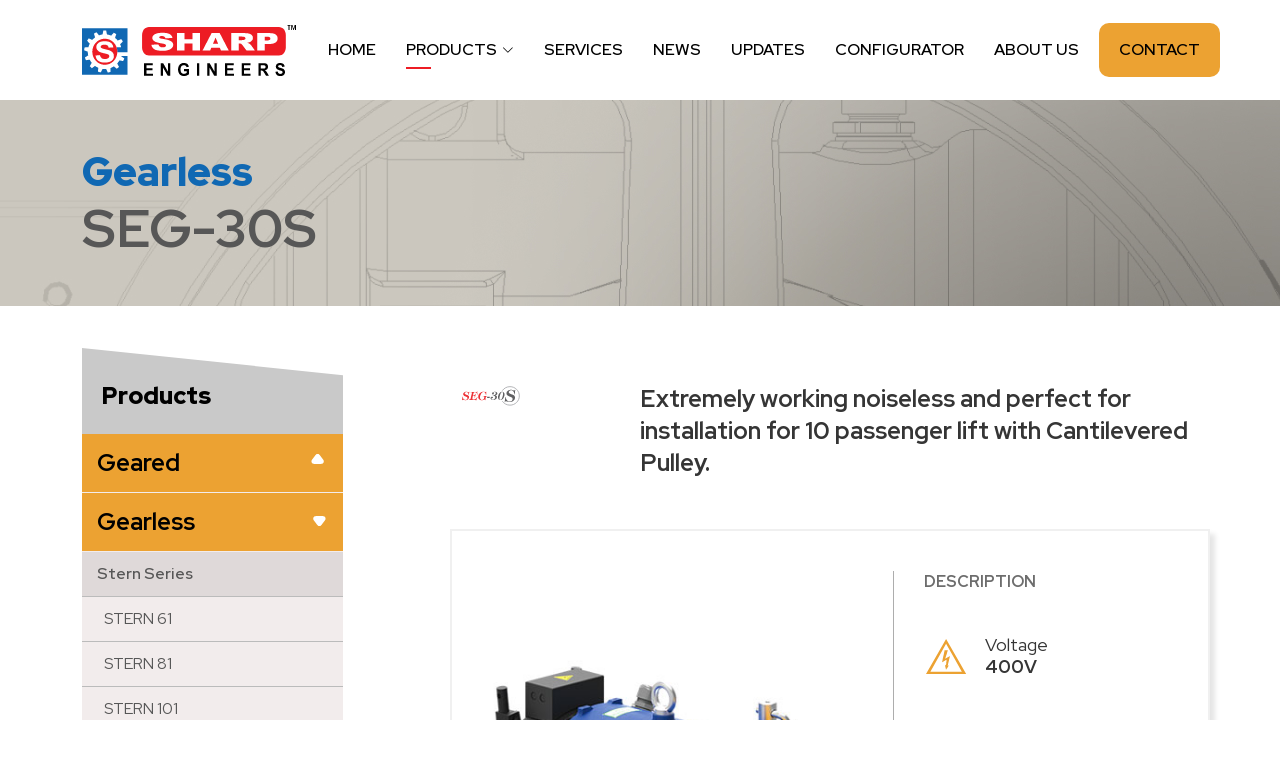

--- FILE ---
content_type: text/html
request_url: https://www.sharpengineers.com/seg-30-s.html
body_size: 5545
content:
<!DOCTYPE html>
<html lang="en">
<head>
<meta charset="utf-8">
<meta content="width=device-width, initial-scale=1.0" name="viewport">
<title>SEG-30S - Sharp Engineers</title>
<meta content="SEG-30S - SEG SERIES (Gearless Traction Machine) " name="description">
<meta content="SEG SERIES" name="keywords">

<!-- Favicons -->
<link href="assets/img/favicon.png" rel="icon">
<link href="assets/img/apple-touch-icon.png" rel="apple-touch-icon">

<!-- Google Fonts -->
<link href="https://fonts.googleapis.com/css?family=Red+Hat+Display:ital,wght@0,300;0,400;0,500;0,600;0,700;0,800;0,900;1,300;1,400;1,500;1,600;1,700;1,800;1,900&display=swap" rel="stylesheet">

<!-- Vendor CSS Files -->
<link href="assets/vendor/aos/aos.css" rel="stylesheet">
<link href="assets/vendor/bootstrap/css/bootstrap.min.css" rel="stylesheet">
<link href="assets/vendor/bootstrap-icons/bootstrap-icons.css" rel="stylesheet">
<link href="assets/vendor/boxicons/css/boxicons.min.css" rel="stylesheet">
<link href="assets/vendor/glightbox/css/glightbox.min.css" rel="stylesheet">
<link href="assets/vendor/remixicon/remixicon.css" rel="stylesheet">
<link href="assets/vendor/swiper/swiper-bundle.min.css" rel="stylesheet">

<!-- Template Main CSS File -->
<link href="assets/css/style.css" rel="stylesheet">
</head>

<body>

<!-- ======= Header ======= -->
<header id="header" class="fixed-top d-flex align-items-center header-transparent">
  <div class="container d-flex align-items-center justify-content-between">
    <div class="logo"> <a href="index.html">Sharp Engineers</a> </div>
    <nav id="navbar" class="navbar">
      <ul>
		<li><a class="nav-link " href="index.html">HOME</a></li>
        <li class="dropdown"><a href="products.html" class="active"><span>PRODUCTS</span> <i class="bi bi-chevron-down"></i></a>
          <ul>
              <li class="dropdown"><a href="geared.html"><span>Geared</span> <i class="bi bi-chevron-right hide-in-mobile"></i><i class="bi bi-chevron-down hide-in-web"></i></a>
                <ul>
                  <li><a href="geared.html#geared">Geared</a></li>
                  <li><a href="geared.html#geared-drum-type">Geared Drum Type</a></li>
                  <li><a href="geared.html#geared-flame-type">Geared Flame Proof</a></li>
                </ul>
              </li>
              <li class="dropdown"><a href="gearless.html"><span>Gearless</span> <i class="bi bi-chevron-right hide-in-mobile"></i><i class="bi bi-chevron-down hide-in-web"></i></a>
                <ul>
                  <li><a href="gearless.html#stern-series">Stern Series</a></li>
                  <li><a href="gearless.html#seg-series">SEG Series</a></li>
                  <li><a href="gearless.html#strive-series">Strive Series (Belt Driven)</a></li>
                  <li><a href="gearless.html#sew-series">SEW Series</a></li>
                </ul>
              </li>
              <li class="dropdown"><a href="components.html"><span>Components</span> <i
                    class="bi bi-chevron-right hide-in-mobile"></i><i class="bi bi-chevron-down hide-in-web"></i></a>
                <ul>
                  <li><a href="components.html#car-counter-frame">Car & Counter Frame</a></li>
                  <li><a href="components.html#speed-governors">Speed Governors</a></li>
                  <li><a href="components.html#guide-shoe">Guide Shoe</a></li>
                  <li><a href="components.html#components">Components</a></li>
                </ul>
              </li>
<li class="dropdown"><a href="#"><span>Elevator Package</span>  <i
                    class="bi bi-chevron-right hide-in-mobile"></i><i class="bi bi-chevron-down hide-in-web"></i></a>
              <ul>
                  <li><a href="slimora-home-lift.html">Slimora Home Lift</a></li>
                  <li><a href="viona-villa-lift.html">Viona Villa Lift</a></li>
                </ul>
              </li>
            </ul>
        </li>
        <li><a class="nav-link " href="services.html">SERVICES</a></li>
        <li><a class="nav-link" href="news.html">NEWS</a></li>
<li><a class="nav-link" href="updates.html">UPDATES</a></li>
                    <li><a class="nav-link" href="https://enquiries.sharpengineers.com/" target="_blank">CONFIGURATOR</a></li>
                    <li><a class="nav-link " href="about-us.html">ABOUT US</a></li>
        <li><a class="nav-link contactbtn" href="contact.html">CONTACT</a></li>
      </ul>
      <i class="bi bi-list mobile-nav-toggle"></i> </nav>
    <!-- .navbar -->

  </div>
</header>
<!-- End Header -->

<main id="main ">
  <section class="product-detail-header">
    <div class="container-fluid product-detail-banner">
      <div class="container">
        <h4>Gearless</h4>
        <h1>SEG-30S</h1>
      </div>
    </div>
  </section>
  <section class="product-detail">
    <div class="container">
      <div class="row justify-content-between">
        <div class="col-lg-3 hidemobile">
          <div class="leftbar-title">Products</div>
          <div class="accordion product-detailleftbar" id="accordionPanelsStayOpenExample">
            <div class="accordion-item">
              <h2 class="accordion-header d-flex  justify-content-between" id="headingOne">
				  <a href="geared.html">Geared</a>
                <button class="accordion-button collapsed" type="button" data-bs-toggle="collapse" data-bs-target="#collapseOne" aria-expanded="true" aria-controls="collapseOne"></button>
              </h2>
              <div id="collapseOne" class="accordion-collapse collapse " aria-labelledby="headingOne" data-bs-parent="#accordionExample">
                <div class="accordion-body">
                  <ul>
                    <ul>
                    <li><a href="stark.html">STARK</a></li>
                    <li><a href="stellar-125.html">STELLAR-125</a></li>
                    <li><a href="totus.html">TOTUS</a></li>
                    <li><a href="lider.html">LIDER</a></li>
                    <li><a href="zorro.html">ZORRO</a></li>
                    <li><a href="tusker.html">TUSKER</a></li>
                    <li><a href="cauldron-250.html">CAULDRON-250</a></li>
                    <li><a href="dumbwaiter-hen-06-pully-type.html">DUMB WAITER HEN– 06 PULLEY</a></li>
                    <li><a href="dumbwaiter-hen-06-drum-type.html">DUMB WAITER HEN-06 DRUM</a></li>
                    <li><a href="mp61.html">MP-61</a></li>
                    <li><a href="sideron.html">SIDERON</a></li>
                    <li><a href="mm79.html">MM-79</a></li>
                    <li><a href="bison.html">BISON</a></li>
                    </ul>
                    <li class="sub-menu"><a href="geared-drum-type.html">Drum Type</a></li>
                    <ul>
                    <li><a href="stellar-125_drum-type.html">Stellar 125 Drum Type</a></li>
                    <li><a href="totus_drum-type.html">Totus Drum Type</a></li>
                    <li><a href="lider_drum-type.html">Lider Drum Type</a></li>
                    <li><a href="zorro_drum-type.html">Zorro Drum Type</a></li>
                    </ul>
                    <li class="sub-menu"><a href="geared-flame-proof.html">Flame Proof</a></li>
                    <ul>
                    <li><a href="totus_flame-proof.html">Totus Flame Proof</a></li>
                    <li><a href="lider_flame-proof.html">Lider Flame Proof</a></li>
                    <li><a href="zorro_flame-proof.html">Zorro Flame Proof</a></li>
                    <li><a href="tusker_flame-proof.html">Tusker Flame Proof</a></li>
                    </ul>
                    </ul>
                </div>
              </div>
            </div>
            <div class="accordion-item ">
              <h2 class="accordion-header d-flex  justify-content-between" id="headingTwo">
					<a href="gearless.html">Gearless</a>
                <button class="accordion-button" type="button" data-bs-toggle="collapse" data-bs-target="#collapseTwo" aria-expanded="false" aria-controls="collapseTwo">  </button>
              </h2>
              <div id="collapseTwo" class="accordion-collapse collapse show" aria-labelledby="headingTwo"
                  data-bs-parent="#accordionExample">
                  <div class="accordion-body">
                    <ul>
                      <li class="sub-menu"><a href="#">Stern Series</a></li>
                      <ul>
                        <li><a href="stern-61.html">Stern 61</a></li>
                        <li><a href="stern-81.html">Stern 81</a></li>
                        <li><a href="stern-101.html">Stern 101</a></li>
                        <li><a href="stern-131.html">Stern 131</a></li>
                      </ul>
                      <li class="sub-menu"><a href="#">SEG Series</a></li>
                      <ul>
                        <li><a href="seg-05-s.html">SEG-05 S</a></li>
                        <li><a href="seg-10-s.html">SEG-10 S</a></li>
                        <li><a href="seg-20-s.html">SEG-20 S</a></li>
                        <li><a href="seg-30-s.html" class="active">SEG-30 S</a></li>
                        <li><a href="seg-35-s.html">SEG-35 S</a></li>
                        <li><a href="seg-40-s.html">SEG-40 S</a></li>
                        <li><a href="seg-45-s.html">SEG-45 S</a></li>
                        <li><a href="seg-50-s.html">SEG-50 S</a></li>
                        <li><a href="seg-60-s.html">SEG-60 S</a></li>
                        <li><a href="seg-70.html">SEG-70</a></li>
                        <li><a href="seg-b1.html">SEG-β1</a></li>
                      </ul>
                      <li class="sub-menu"><a href="#">Strive Series (Belt Driven)</a></li>
                      <ul>
                        <li><a href="strive-II.html">Strive II</a></li>
                        <li><a href="strive-II-d.html">Strive II D</a></li>
                        <li><a href="strive-III.html">Strive III</a></li>
                        <li><a href="strive-IV.html">Strive IV</a></li>
                      </ul>

                      <li class="sub-menu"><a href="#">SEW Series</a></li>
                      <ul>
                        <li><a href="sew-10.html">SEW-10</a></li>
                        <li><a href="sew-20.html">SEW-20</a></li>
                      </ul>
                    </ul>
                  </div>
                </div>
            </div>
            <div class="accordion-item">
              <h2 class="accordion-header d-flex  justify-content-between" id="headingThree">
				  <a href="components.html">Components</a>
                <button class="accordion-button collapsed" type="button" data-bs-toggle="collapse" data-bs-target="#collapseThree" aria-expanded="false" aria-controls="collapseThree">  </button>
              </h2>
              <div id="collapseThree" class="accordion-collapse collapse" aria-labelledby="headingThree" data-bs-parent="#accordionExample">
                <div class="accordion-body">
                  <ul>
                    <li><a href="car-and-counter-frame.html">Car & Counter Frame</a></li>
                                            <ul>
                                                <li><a href="adjustable-car-counter-frame-set-roping-2-1.html">Roping 2:1</a>
                                                </li>
                                                <li><a href="adjustable-car-counter-frame-set-roping-1-1.html">Roping 1:1</a>
                                                </li>
                                                <li><a href="adjustable-car-counter-frame-set-belt-drive-roping-2-1.html">Belt Drive Roping 2:1 </a>
                                                </li>
                                            </ul>
						<li><a href="speed-governors.html">Over Speed Governors</a></li>
                    <ul>
                      <li><a href="osg-top-pulley-machine-room.html">OSG TOP PULLEY (MACHINE
                                                        ROOM)</a></li>
                                                <li><a href="osg-top-pulley-machine-roomless.html">OSG TOP PULLEY
                                                        (MACHINE ROOMLESS)</a></li>
                                                <li><a href="osg-tension-pulley-machine-room.html">OSG TENSION PULLEY
                                                        (MACHINE ROOM)</a></li>
                                                <li><a href="osg-tension-pulley-machine-roomless.html">OSG TENSION
                                                        PULLEY (MACHINE ROOMLESS)</a></li>
                    </ul>
                    <li><a href="guide-shoe.html">Guide Shoe</a></li>
                    <ul>
                      <li><a href="t-300.html">T-300</a></li>
                      <li><a href="t-2500.html">T-2500</a></li>
                      <li><a href="t-3500.html">T-3500</a></li>

                    </ul>
                    <li><a href="guide-clip.html">GUIDE CLIP</a></li>
                    <li><a href="diverter-pulleys.html">DIVERTER PULLEYS</a></li>
                    <li><a href="r-r-cam.html">R.R.CAM</a></li>
                  </ul>
                </div>
              </div>
            </div>
          </div>
        </div>
        <div class="col-lg-8">
          <div class="row product-detail-title"  data-aos="fade-up">
            <div class="col-xl-3"><img src="assets/img/product-images/gearless-logo/seg_30s.svg" class="product-logo" alt=""/></div>
            <div class="col-xl-9 product-heading-text">Extremely working noiseless and perfect for installation for 10 passenger lift with Cantilevered Pulley.</div>
          </div>
          <div class="row product-image-box" data-aos="fade-down">
            <div class="col-xl-7">
              <div class="img-container"> <img src="assets/img/product-images/gearless/seg-30s_img_01.jpg"   class="image gallery-lightbox"  alt=""/> <a class="overlay gallery-lightbox"  href="assets/img/product-images/gearless/seg-30s_img_01_full.jpg"> </a> </div>
              <div style="display: none">
                <p><a class="gallery-lightbox" href="assets/img/product-images/gearless/seg-30s_img_02_ful.jpg" >SEG-30s</a></p>
              </div>
            </div>
            <div class="col-xl-5 product-description">
              <div class="row">
				<p style="text-transform:uppercase; color: #6D6D6D; font-size: 16px"><strong>Description</strong></p>

                <div class="cell col-sm-6 col-md-6 col-lg-6 col-xl-12" > <div class="d-flex"> <i class="icon icon-voltage me-3"></i>
                  <p> Voltage <br>
                    <strong>400V</strong></p></div>
                </div>
                <div class="cell col-sm-6 col-md-6 col-lg-6 col-xl-12" > <div class="d-flex"> <i class="icon icon-suspension me-3"></i>
                  <p> Suspension <br>
					  <strong>2:1</strong></p></div>
                </div>
                <div class="cell col-sm-6 col-md-6 col-lg-6 col-xl-12" > <div class="d-flex">  <i class="icon icon-brake-voltage me-3"></i>
                  <p>Brake<br>
                    <strong>110 VDC</strong></p>
                </div>
                </div>
                <div class="cell col-sm-6 col-md-6 col-lg-6 col-xl-12" > <div class="d-flex"> <i class="icon icon-static-load me-3"></i>
                  <p>Max. Static Load <br>
                    <strong>3400 kg</strong></p>
                </div>
                </div>
                <div class="cell col-sm-6 col-md-6 col-lg-6 col-xl-12" > <div class="d-flex">  <i class="icon icon-weight me-3"></i>
                  <p>Weight of Machine (kg) <br>
                    <strong>167*</strong></p>
                </div>
                </div>
              </div>
            </div>
            <div class="col-xl-12 product-note">* Weight of machine is varies
  according to selection of
  sheave, Motor & Drive system.</div>
          </div>
          <div class="row download-section" data-aos="fade-down">
            <div class="col-xl-3 head">Download<br>
              <strong>Documents</strong></div>
            <div class="col-sm-4 col-md-4 col-xl-3"> <a class="d-flex" href="assets/gearless_product_catalogue/seg_30s.pdf" target="_blank"><i class="icon icon-pro-catalogue me-2"></i>
              <p>Product<br>
                Detail</p>
              </a> </div>
            <div class="col-sm-4 col-md-4 col-xl-3"> <a class="d-flex" href="assets/gearless_manual/USER_MANUAL_GEARLESS_ALL.pdf" target="_blank"> <i class="icon  icon-user-manual me-2"></i>
              <p>User<br>
                Manual</p>
              </a> </div>
            <div class="col-sm-4 col-md-4 col-xl-3"> <a class="d-flex" href="assets/gearless_technical_drawing/SEG-30S_GA_DRAWING.pdf" target="_blank"> <i class="icon me-2 icon-tech-draw"></i>
              <p>Technical<br>
                Drawing</p>
              </a> </div>
          </div>

			<div class="contact" data-aos="fade-down"  data-aos-delay="200">
			<div class="row">
				<div class="col-md-12"><h4>Request Information</h4></div></div>
             <form action="/form-2/product_inquiry-form.php" method="post" role="form" name="contactform" class="php-email-form-new">
              <div class="row" >
                <div class="col-md-6 form-group">
					<div class="form-group">
                  	<input type="text" name="proname" class="form-control" id="proname"  value="SEG-30S" aria-invalid="false" readonly>
					</div>
					<div class="form-group mt-3">
                  <input type="text" name="name" class="form-control" id="name" placeholder="Name *" required="">
					</div>
				<div class="form-group mt-3">
                <input type="text" class="form-control" name="phone" id="phone" placeholder="Phone *"  required="">
              </div>
					<div class="form-group  mt-3">
                <input type="email" class="form-control" name="email" id="email" placeholder="Your Email *" required="">
              </div>
                </div>
                <div class="col-md-6 form-group mt-3 mt-md-0">
                  <textarea class="form-control" name="message" rows="5" placeholder="Message" required=""></textarea>
                </div>
              </div>
              <div class="text-right"><button type="submit">Send Request</button></div>
            </form>

         </div>


        </div>
      </div>
    </div>
  </section>
</main>
<!-- End #main -->

<!-- ======= Footer ======= -->
<footer id="footer">
  <div class="footer-top">
    <div class="container">
      <div class="row">


		  <div class="col-lg-8 col-md-6">
			  <div class="row">
			  <div class="col-lg-6 col-md-6">
          <h4>CONTACT US</h4>
          <p>552 'A' Road, Cross Road, 12, G I D C,
            Kathwada. Ahmedabad-382430.
            Gujarat. India.</p>
          <div class="info">
            <div class="address"><i class="bx bxs-phone"></i>
              <p>+91-79-22901711 / 12 / 14 / 15<br/>
                +91  97129 11912<br/>
                +91  82670 08900</p>
            </div>
            <div class="email"> <i class="bx bx-envelope"></i>
                    <p>Inquiry<br />
                      <a href="mailto:sales@sharpengineers.com">sales@sharpengineers.com</a>
                    </p>
                  </div>
                  <div class="email"> <i class="bx bx-envelope"></i>

                    <p>Service<br />
                      <a href="mailto:service@sharpengineers.com">service@sharpengineers.com</a>
                    </p>
                  </div>
          </div>
        </div>
        <div class="col-lg-3 col-md-6 footer-links">
          <h4>QUICK LINKS</h4>
          <ul>
            <li><a href="geared.html">Geared</a></li>
            <li><a href="gearless.html">Gearless</a></li>
            <li><a href="components.html">Components</a></li>
            <li><a href="news.html">News</a></li>
			  <li><a href="updates.html">Updates</a></li>
            <li><a href="about-us.html">About us</a></li>
          </ul>
        </div>
        <div class="col-lg-3 col-md-6 footer-links">
          <h4>FOLLOW US</h4>
          <a href="https://www.instagram.com/sharp__engineers/" target="_blank" class="facebook"><i
                    class='bx bxl-instagram-alt bx-md'></i></a>
                <a href="https://www.facebook.com/Sharpengineers94/" target="_blank" class="facebook"><i
                    class="bx bxl-facebook-square bx-md"></i></a>
                <a href="https://www.linkedin.com/company/sharpengineers/" target="_blank" class="facebook"><i
                    class="bx bxl-linkedin-square bx-md"></i></a>
                <a href="https://youtube.com/@sharpengineers_" target="_blank" class="facebook"><i
                    class="bx bxl-youtube bx-md"></i></a> </div>

			  </div>

			  <div class="row">

			  <div class="col-lg-12">

				  <div class="fotter-download-brochure info">
                  <h4>DOWNLOAD CATALOGUE</h4>
                  <div class="row">
                    <div class="col-lg-6"><div class="clearfix"><i class="bx bx-down-arrow-alt"></i>
                      <p><a href="assets/geared_machine_2025.pdf" target="_blank">Geared Machine Series</a></p>
                    </div>
                    <div class="clearfix"><i class="bx bx-down-arrow-alt"></i>
                      <p><a href="assets/drum_type_machine_2025.pdf" target="_blank">Geared Drum Type Machine Series</a></p>
                    </div>
                    <div class="clearfix"><i class="bx bx-down-arrow-alt"></i>
                      <p><a href="assets/flame_proof_machine_2025.pdf" target="_blank">Geared Flame Proof Machine Series</a></p>
                    </div>
<div class="clearfix"><i class="bx bx-down-arrow-alt"></i>
                      <p><a href="assets/home_lift/slimora-home-lift.pdf" target="_blank">Slimora Home Lift</a></p>
                    </div></div>
                    <div class="col-lg-6">

                      <div class="clearfix"><i class="bx bx-down-arrow-alt"></i>
                        <p><a href="assets/gearless-seg-series-catalogue_2025.pdf" target="_blank">Gearless SEG Series</a></p>
                      </div>
                      <div class="clearfix"><i class="bx bx-down-arrow-alt"></i>
                        <p><a href="assets/gearless-stern-catalogue_2025.pdf" target="_blank">Gearless Stern Series</a></p>
                      </div>
                      <div class="clearfix"><i class="bx bx-down-arrow-alt"></i>
                        <p><a href="assets/gearless-strive-series-belt-driven-catalogue_2025.pdf" target="_blank">Gearless Strive Series (Belt Driven)</a></p>
                      </div>
<div class="clearfix"><i class="bx bx-down-arrow-alt"></i>
                      <p><a href="assets/home_lift/viona-villa-lift.pdf" target="_blank">Viona Villa Lift</a></p>
                    </div>
                    </div>
                  </div>

                </div>

				  </div>
			  </div>
		  </div>

        <div class="col-lg-4 col-md-6 footer-newsletter">
          <h4>INQUIRE</h4>
          <form action="/form-2/contact-form-handler.php" name="contactformfooter" method="post" role="form" class="php-email-form-new">
            <div class="form-group mt-3">
              <input type="text" name="name1" class="form-control" id="name1" placeholder="Name *" required>
            </div>
            <div class="form-group mt-3">
              <input type="email" class="form-control" name="email1" id="email1" placeholder="Email *" required>
            </div>
            <div class="form-group mt-3">
             <!-- <input type="text" class="form-control" name="subject" id="subject" placeholder="Choose Your Category" required>-->
				<select class="form-control" name="subject" id="subject"  required>
					<option value="" disabled selected>Choose Your Category*</option>
					<option value="Commercial">Commercial</option>
					<option value="Administration">Administration</option>
					<option value="Careers">Careers</option>
					<option value="Technical Assistance">Technical Assistance</option>
					<option value="Marketing">Marketing</option>

				</select>
            </div>
            <div class="form-group mt-3 mb-3">
              <textarea class="form-control" name="message" rows="5" placeholder="Let us know how we can help... *" required></textarea>
            </div>

            <div>
              <button type="submit">Send Request</button>
            </div>
          </form>
        </div>
      </div>
    </div>
  </div>
  <div class="container">
    <div class="copyright">All Rights Reserved &copy; 2023 <strong><span>Sharp Engineers </span></strong>&nbsp;&nbsp;&nbsp;|&nbsp;&nbsp;&nbsp;<span class="info"><a href="privacy-policy.html" >Privacy Policy</a></span>&nbsp;&nbsp;&nbsp;|&nbsp;&nbsp;&nbsp;<span class="info"><a href="terms-and-conditions.html" >Terms and Conditions</a></span></div>
  </div>

</footer>
<!-- End Footer -->

<a href="#" class="back-to-top d-flex align-items-center justify-content-center"><i class="bi bi-arrow-up-short"></i></a>
<div id="preloader"></div>

<!-- Vendor JS Files -->
<script src="assets/vendor/purecounter/purecounter_vanilla.js"></script>
<script src="assets/vendor/aos/aos.js"></script>
<script src="assets/vendor/bootstrap/js/bootstrap.bundle.min.js"></script>
<script src="assets/vendor/glightbox/js/glightbox.min.js"></script>
<script src="assets/vendor/swiper/swiper-bundle.min.js"></script>
<script language="JavaScript" src="form-2/scripts/gen_validatorv31.js" type="text/javascript"></script><script src="https://cdnjs.cloudflare.com/ajax/libs/popper.js/1.14.7/umd/popper.min.js"></script>

<script language="JavaScript">
// Code for validating the form
// Visit http://www.javascript-coder.com/html-form/javascript-form-validation.phtml
// for details
var frmvalidator  = new Validator("contactform");
frmvalidator.addValidation("name","req","Please provide your name");
frmvalidator.addValidation("email","req","Please provide your email");
frmvalidator.addValidation("email","email","Please enter a valid email address");
frmvalidator.addValidation("phone","numeric","Please enter a valid phone number");
</script>
<!-- Template Main JS File -->
<script src="assets/js/main.js"></script>
	<script language="JavaScript">
// Code for validating the form
// Visit http://www.javascript-coder.com/html-form/javascript-form-validation.phtml
// for details
var frmvalidator  = new Validator("contactformfooter");
frmvalidator.addValidation("name1","req","Please provide your name");
frmvalidator.addValidation("email1","req","Please provide your email");
frmvalidator.addValidation("email1","email","Please enter a valid email address");
frmvalidator.addValidation("subject","req","Please Choose Your Category");
frmvalidator.addValidation("message","req","Please provide your message");


</script>
</body>
</html>

--- FILE ---
content_type: text/css
request_url: https://www.sharpengineers.com/assets/css/style.css
body_size: 15092
content:
/**
* Template Name: Bootslander
* Updated: Mar 10 2023 with Bootstrap v5.2.3
* Template URL: https://bootstrapmade.com/bootslander-free-bootstrap-landing-page-template/
* Author: BootstrapMade.com
* License: https://bootstrapmade.com/license/
*/
/*--------------------------------------------------------------
# General
--------------------------------------------------------------*/
body {
  font-family: "Red Hat Display", sans-serif;
  color: #353535;
}

a {
  color: #ECA232;
  text-decoration: none;
}

a:hover {
  color: #ECA232;
  text-decoration: none;
}

h1,
h2,
h3,
h4,
h5,
h6 {
  font-family: "Red Hat Display", sans-serif;
}

/*--------------------------------------------------------------
# Preloader
--------------------------------------------------------------*/
#preloader {
  position: fixed;
  top: 0;
  left: 0;
  right: 0;
  bottom: 0;
  z-index: 9999;
  overflow: hidden;
  background: #fff;
}

#preloader:before {
  content: "";
  position: fixed;
  top: calc(50% - 30px);
  left: calc(50% - 30px);
  border: 6px solid #ECA232;
  border-top-color: #ffcf86;
  border-radius: 50%;
  width: 60px;
  height: 60px;
  animation: animate-preloader 1s linear infinite;
}

@keyframes animate-preloader {
  0% {
    transform: rotate(0deg);
  }

  100% {
    transform: rotate(360deg);
  }
}

/*--------------------------------------------------------------
# Back to top button
--------------------------------------------------------------*/
.back-to-top {
  position: fixed;
  visibility: hidden;
  opacity: 0;
  right: 15px;
  bottom: 15px;
  z-index: 996;
  background: #ECA232;
  width: 40px;
  height: 40px;
  border-radius: 50px;
  transition: all 0.4s;
}

.back-to-top i {
  font-size: 28px;
  color: #fff;
  line-height: 0;
}

.back-to-top:hover {
  background: #ED1C24;
  color: #fff;
}

.back-to-top.active {
  visibility: visible;
  opacity: 1;
}

/*--------------------------------------------------------------
# Disable AOS delay on mobile
--------------------------------------------------------------*/
@media screen and (max-width: 768px) {
  [data-aos-delay] {
    transition-delay: 0 !important;
  }
}

/*--------------------------------------------------------------
# Header
--------------------------------------------------------------*/
#header {
  height: 100px;
  transition: all 0.5s;
  z-index: 997;
  background: rgba(1, 4, 136, 0.9);
}

#header.header-transparent {
  background: transparent;
}

#header.header-scrolled {
  background: rgba(255, 255, 255, 1);
  height: 100px;
}

#header .logo a {
  background: url("../img/sharp-logo.svg") no-repeat;
  width: 216px;
  height: 54px;
  display: flex;
  text-indent: -9999px;
  white-space: nowrap;
  overflow: hidden;
}

.home #header .logo a {
  background: url("../img/sharp-logo-white.svg") no-repeat;
  background-size: 100% !important
}

.home .header-scrolled .logo a {
  background: url("../img/sharp-logo.svg") no-repeat !important;
  background-size: 100%
}

#header .logo h1 {
  font-size: 28px;
  margin: 0;
  padding: 0;
  line-height: 1;
  font-weight: 700;
}

#header .logo h1 a,
#header .logo h1 a:hover {
  color: #fff;
  text-decoration: none;
}

#header .logo img {
  padding: 0;
  margin: 0;
  max-height: 40px;
}

/*--------------------------------------------------------------
# Navigation Menu
--------------------------------------------------------------*/
/**
* Desktop Navigation
*/
.navbar {
  padding: 0;
}

.navbar ul {
  margin: 0;
  padding: 0;
  display: flex;
  list-style: none;
  align-items: center;
}

.navbar li {
  position: relative;
}

.navbar .contactbtn,
.navbar .contactbtn:focus {
  background: #ECA232;
  border-radius: 10px;
  padding: 15px 20px;
  margin-left: 20px;
}

.navbar>ul>li>a.contactbtn:before {
  content: "";
  position: absolute;
  width: 0;
  height: 0px;
  bottom: 3px;
  left: 30px;
  background-color: #ED1C24;
  visibility: hidden;
  transition: all 0.3s ease-in-out 0s;
}

.home .navbar a,
.home .navbar a:focus {

  color: rgba(255, 255, 255, 1);
}

.home .navbar a:hover,
.home .navbar .active,
.home .navbar .active:focus,
.home .navbar li:hover>a {
  color: #fff;
}

.home .header-scrolled .navbar a,
.home .header-scrolled .navbar a:focus {

  color: rgba(0, 0, 0, 1);
}

.home .header-scrolled .navbar a:hover,
.home .header-scrolled .navbar .active,
.home .header-scrolled .navbar .active:focus,
.home .header-scrolled .navbar li:hover>a {
  color: #000;
}

.navbar a,
.navbar a:focus {
  display: flex;
  align-items: center;
  justify-content: space-between;
  padding: 10px 0 10px 30px;
  font-size: 16px;
  font-weight: 600;
  color: rgba(0, 0, 0, 1);
  white-space: nowrap;
  transition: 0.3s;
  text-transform: capitalize
}

.navbar a i,
.navbar a:focus i {
  font-size: 12px;
  line-height: 0;
  margin-left: 5px;
}

.navbar>ul>li>a:before {
  content: "";
  position: absolute;
  width: 0;
  height: 2px;
  bottom: 3px;
  left: 30px;
  background-color: #ED1C24;
  visibility: hidden;
  transition: all 0.3s ease-in-out 0s;
}

.navbar a:hover:before,
.navbar li:hover>a:before,
.navbar .active:before {
  visibility: visible;
  width: 25px;
}

.navbar a:hover,
.navbar .active,
.navbar .active:focus,
.navbar li:hover>a {
  color: #000;
}

.navbar .dropdown ul {
  display: block;
  position: absolute;
  left: 30px;
  top: calc(100% + 30px);
  margin: 0;
  padding: 10px 0;
  z-index: 99;
  opacity: 0;
  visibility: hidden;
  background: #fff;
  box-shadow: 0px 0px 30px rgba(236, 162, 50, 0.25);
  transition: 0.3s;
  border-radius: 4px;
}

.navbar .dropdown ul li {
  min-width: 200px;
}

.navbar .dropdown ul a {
  padding: 10px 20px;
  font-size: 14px;
  font-weight: 500;
  text-transform: none;
  color: #353535;
}

.navbar .dropdown ul a i {
  font-size: 12px;
}

.navbar .dropdown ul a:hover,
.navbar .dropdown ul .active:hover,
.navbar .dropdown ul li:hover>a {
  color: #ECA232;
}

.navbar .dropdown:hover>ul {
  opacity: 1;
  top: 100%;
  visibility: visible;
}

.navbar .dropdown .dropdown ul {
  top: 0;
  left: calc(100% - 30px);
  visibility: hidden;
}

.navbar .dropdown .dropdown:hover>ul {
  opacity: 1;
  top: 0;
  left: 100%;
  visibility: visible;
}

@media (max-width: 1366px) {
  .navbar .dropdown .dropdown ul {
    left: -90%;
  }

  .navbar .dropdown .dropdown:hover>ul {
    left: -100%;
  }
}

/**
* Mobile Navigation
*/
.home .mobile-nav-toggle {
  color: #fff
}

.home .header-scrolled .mobile-nav-toggle {
  color: #000
}

.mobile-nav-toggle {
  color: #000;
  font-size: 28px;
  cursor: pointer;
  display: none;
  line-height: 0;
  transition: 0.5s;
}

@media (max-width: 991px) {

  .home .navbar a,
  .home .navbar a:focus {

    color: #000;
  }

  .home .navbar a:hover,
  .home .navbar .active,
  .home .navbar .active:focus,
  .home .navbar li:hover>a {
    color: #000;
  }

  .mobile-nav-toggle {
    display: block;
  }

  .navbar ul {
    display: none;
  }
}

.navbar-mobile {
  position: fixed;
  overflow: hidden;
  top: 0;
  right: 0;
  left: 0;
  bottom: 0;
  background: rgba(236, 162, 50, 0.8);
  transition: 0.3s;
  z-index: 999;
}

.navbar-mobile .mobile-nav-toggle {
  position: absolute;
  top: 15px;
  right: 15px;
}

.navbar-mobile ul {
  display: block;
  position: absolute;
  top: 55px;
  right: 15px;
  bottom: 15px;
  left: 15px;
  padding: 10px 0;
  border-radius: 8px;
  background-color: #fff;
  overflow-y: auto;
  transition: 0.3s;
}

.navbar-mobile>ul>li>a:before {
  left: 20px;
}

.navbar-mobile a,
.navbar-mobile a:focus {
  padding: 10px 20px;
  font-size: 15px;
  color: #000;
}

.navbar-mobile a:hover,
.navbar-mobile .active,
.navbar-mobile li:hover>a {
  color: #000;
}

.navbar-mobile .getstarted,
.navbar-mobile .getstarted:focus {
  margin: 15px;
}

.navbar-mobile .contactbtn {
  margin: 0 10px
}

.navbar-mobile .dropdown ul,
.navbar-mobile .dropdown .dropdown ul {
  position: static;
  display: none;
  margin: 10px 20px;
  padding: 10px 0;
  z-index: 99;
  opacity: 1;
  visibility: visible;
  background: #fff;
  box-shadow: 0px 0px 30px rgba(236, 162, 50, 0.25);
}

.navbar-mobile .dropdown ul li,
.navbar-mobile .dropdown .dropdown ul li {
  min-width: 200px;
}

.navbar-mobile .dropdown ul a,
.navbar-mobile .dropdown .dropdown ul a {
  padding: 10px 20px;
}

.navbar-mobile .dropdown ul a i,
.navbar-mobile .dropdown .dropdown ul a i {
  font-size: 12px;
}

.navbar-mobile .dropdown ul a:hover,
.navbar-mobile .dropdown ul .active:hover,
.navbar-mobile .dropdown ul li:hover>a,
.navbar-mobile .dropdown .dropdown ul a:hover,
.navbar-mobile .dropdown .dropdown ul .active:hover,
.navbar-mobile .dropdown .dropdown ul li:hover>a {
  color: #1acc8d;
}

.navbar-mobile .dropdown>.dropdown-active,
.navbar-mobile .dropdown .dropdown>.dropdown-active {
  display: block;
}

/*--------------------------------------------------------------
# Sections General
--------------------------------------------------------------*/
section {
  padding: 120px 0;
  overflow: hidden;
}

.section-bg {
  background-color: #f5f5ff;
}

.section-title {
  padding-bottom: 40px;
}

.section-title h2 {
  font-size: 16px;
  font-weight: 500;
  padding: 0;
  line-height: 1px;
  margin: 0 0 30px 0;
  text-transform: uppercase;
  color: #ECA232;
  font-family: "Red Hat Display", sans-serif;
}

/*.section-title h2::after {
  content: "";
  width: 120px;
  height: 1px;
  display: inline-block;
  background: #1acc8d;
  margin: 4px 10px;
}*/
.section-title h1 {
  margin: 0;
  font-size: 64px;
  font-weight: 700;
  font-family: "Red Hat Display", sans-serif;
  color: #000;
  line-height: 64px;
}

/*--------------------------------------------------------------
# Breadcrumbs
--------------------------------------------------------------*/
.breadcrumbs {
  padding: 20px 0;
  background-color: #fafaff;
  min-height: 40px;
  margin-top: 80px;
}

@media (max-width: 992px) {
  .breadcrumbs {
    margin-top: 64px;
  }
}

.breadcrumbs h2 {
  font-size: 24px;
  font-weight: 400;
  margin: 0;
}

@media (max-width: 992px) {
  .breadcrumbs h2 {
    margin: 0 0 10px 0;
  }
}

.breadcrumbs ol {
  display: flex;
  flex-wrap: wrap;
  list-style: none;
  padding: 0;
  margin: 0;
  font-size: 14px;
}

.breadcrumbs ol li+li {
  padding-left: 10px;
}

.breadcrumbs ol li+li::before {
  display: inline-block;
  padding-right: 10px;
  color: #6c757d;
  content: "/";
}

@media (max-width: 768px) {
  .breadcrumbs .d-flex {
    display: block !important;
  }

  .breadcrumbs ol {
    display: block;
  }

  .breadcrumbs ol li {
    display: inline-block;
  }
}

/*--------------------------------------------------------------
# About
--------------------------------------------------------------*/
#about {
  position: relative;

  min-height: 61vw
}

#about .background-image {
  width: 100%
}

/*#about .container {
  min-height: calc(100vh + 200px);
}*/

.services-banner .text-bg {
  background: url("../img/services-bg-left.jpg") no-repeat;
  background-size: cover;
  min-height: 100vh
}

.services-banner .img-bg {
  background: url("../img/services-bg-right.jpg") no-repeat;
  background-size: cover;
  min-height: 100vh;
}

#services-hero {
  position: relative;
  width: 100%;
  padding: 0
}

#services-hero .heading {
  padding-top: 300px
}

#services-hero .heading h1 {
  margin: 0 0 20px 0;
  font-size: 72px;
  font-weight: 700;
  line-height: 68px;
  color: #ECA232;
}

#services-hero .heading h1 span {
  color: #505050
}

.services-text {
  background: #878787;
  margin: 70px 0px;
  padding: 50px;
  color: #fff;
  font-size: 20px
}

.services-text h5 {
  font-size: 48px;
  color: #FF9A00;
  font-weight: 700;
  margin-bottom: 15px
}

#our-team {
  padding: 0
}

#our-team .container-fluid {
  margin: 0;
  padding: 0
}


.about-banner .text-bg {
  background: url("../img/about-banner-left.jpg") no-repeat;
  background-size: cover;
  min-height: 100vh
}

.about-banner .img-bg {
  background: url("../img/about-banner-right.jpg") no-repeat;
  background-size: cover;
  min-height: 100vh;
}

#about-hero {
  position: relative;
  width: 100%;
  padding: 0
}

#about-hero .heading {
  padding-top: 80px;
  height: 100vh;
  display: flex;
  align-items: center;
  position: relative;
}

#about-hero .heading .iso-icon {
  position: absolute;
  bottom: 10px;
  left: 16px;
}

#about-hero .heading h1 {
  margin: 0 0 20px 0;
  font-size: 72px;
  font-weight: 700;
  line-height: 68px;
  color: #ECA232;
}

#about-hero .heading h1 span {
  color: #505050
}

.about {
  padding: 120px 0 0 0;
}

.about .about-heighlight {
  /* position: absolute;
  bottom: 0px;
  width: 100%*/
  margin-top: 45vh
}

.about .section-title h1 {
  color: #fff;
  letter-spacing: -2px;
  text-shadow: 2px 2px 4px #000000;
}

.about .wrap-layer {
  position: relative;
}

.about .text-layer {
  position: absolute;
  width: 100%;
  height: auto;
  top: 0;
  left: 0;
  padding: 100px 80px;
  font-size: 24px;
  line-height: 1.2;
  pointer-events: none;
  color: #fff;
}

.about .icon-boxes svg {
  width: 100%
}

.about .icon-boxes .text-layer {
  position: absolute;
  width: 100%;
  height: auto;
  top: 0;
  left: 0;
  padding: 50px 0px;
  text-align: center;
  vertical-align: middle;
  font-size: 24px;
  line-height: 1.2;
  pointer-events: none;
  color: #fff
}

.about .icon-boxes .number {
  font-size: 48px;
  color: #fff;
  font-weight: 700
}

.about .icon-boxes .text {
  font-size: 20px;
  color: #020000
}

.about .icon-boxes h3 {
  font-size: 28px;
  font-weight: 700;
  color: #010483;
  margin-bottom: 15px;
}

.about .icon-box {
  margin-top: 40px;
}

.about .icon-box .icon {
  float: left;
  display: flex;
  align-items: center;
  justify-content: center;
  width: 64px;
  height: 64px;
  border: 2px solid #7ceec6;
  border-radius: 50px;
  transition: 0.5s;
}

.about .icon-box .icon i {
  color: #1acc8d;
  font-size: 32px;
}

.about .icon-box:hover .icon {
  background: #1acc8d;
  border-color: #1acc8d;
}

.about .icon-box:hover .icon i {
  color: #fff;
}

.about .icon-box .title {
  margin-left: 85px;
  font-weight: 700;
  margin-bottom: 10px;
  font-size: 18px;
}

.about .icon-box .title a {
  color: #343a40;
  transition: 0.3s;
}

.about .icon-box .title a:hover {
  color: #1acc8d;
}

.about .icon-box .description {
  margin-left: 85px;
  line-height: 24px;
  font-size: 14px;
}

.about .video-box {
  background: url("../img/about.png") center center no-repeat;
  background-size: contain;
  min-height: 300px;
}

.about .play-btn {
  width: 94px;
  height: 94px;
  background: radial-gradient(#3f43fd 50%, rgba(63, 67, 253, 0.4) 52%);
  border-radius: 50%;
  display: block;
  position: absolute;
  left: calc(50% - 47px);
  top: calc(50% - 47px);
  overflow: hidden;
}

.about .play-btn::after {
  content: "";
  position: absolute;
  left: 50%;
  top: 50%;
  transform: translateX(-40%) translateY(-50%);
  width: 0;
  height: 0;
  border-top: 10px solid transparent;
  border-bottom: 10px solid transparent;
  border-left: 15px solid #fff;
  z-index: 100;
  transition: all 400ms cubic-bezier(0.55, 0.055, 0.675, 0.19);
}

.about .play-btn::before {
  content: "";
  position: absolute;
  width: 120px;
  height: 120px;
  animation-delay: 0s;
  animation: pulsate-btn 2s;
  animation-direction: forwards;
  animation-iteration-count: infinite;
  animation-timing-function: steps;
  opacity: 1;
  border-radius: 50%;
  border: 5px solid rgba(63, 67, 253, 0.7);
  top: -15%;
  left: -15%;
  background: rgba(198, 16, 0, 0);
}

.about .play-btn:hover::after {
  border-left: 15px solid #3f43fd;
  transform: scale(20);
}

.about .play-btn:hover::before {
  content: "";
  position: absolute;
  left: 50%;
  top: 50%;
  transform: translateX(-40%) translateY(-50%);
  width: 0;
  height: 0;
  border: none;
  border-top: 10px solid transparent;
  border-bottom: 10px solid transparent;
  border-left: 15px solid #fff;
  z-index: 200;
  animation: none;
  border-radius: 0;
}

@keyframes pulsate-btn {
  0% {
    transform: scale(0.6, 0.6);
    opacity: 1;
  }

  100% {
    transform: scale(1, 1);
    opacity: 0;
  }
}

.our_products {
  margin-top: 150px
}

.our_products .section-title h1 {
  margin: 0;
  font-size: 64px;
  font-weight: 700;
  font-family: "Red Hat Display", sans-serif;
  color: #353535;
  line-height: 64px;
  letter-spacing: -2px;
  text-shadow: 0px 0px 0px #000000;
}

.all-tab-img img {
  padding-bottom: 20px;
}

.all-tab-img img:nth-last-child(2) {
  padding-bottom: 0;
}

.our_products {
  padding: 50px 0px;
  position: relative;
}

.our_products .nav-tabs {
  display: none;
  border-bottom: 1px solid #9E9E9E;
  padding-bottom: 1px
}

.our_products .nav-tabs .geared .nav-link {
  background: url("../img/tab_geared_icon_off.jpg") no-repeat left center;
}

.our_products .nav-tabs .geared .active.nav-link,
.our_products .nav-tabs .geared .nav-link:hover {
  background: url("../img/tab_geared_icon_on.jpg") no-repeat left center;
  color: #1068B3;
}

.our_products .nav-tabs .gearless .nav-link {
  background: url("../img/tab_gearless_icon_off.jpg") no-repeat left center;
}

.our_products .nav-tabs .gearless .active.nav-link,
.our_products .nav-tabs .gearless .nav-link:hover {
  background: url("../img/tab_gearless_icon_on.jpg") no-repeat left center;
  color: #1068B3;
}

.our_products .nav-tabs .components .nav-link {
  background: url("../img/tab_components_icon_off.jpg") no-repeat -10px center;
  padding-left: 90px;
}

.our_products .nav-tabs .components .active.nav-link,
.our_products .nav-tabs .components .nav-link:hover {
  background: url("../img/tab_components_icon_on.jpg") no-repeat -10px center;
  color: #1068B3;
}

.our_products .nav-tabs .nav-item {
  background: none;
  margin-right: 0px;
  margin-bottom: 0px;
  font-size: 24px;
  line-height: 24px;
}

.our_products .nav-tabs .nav-link {
  border: none;
  border-top-left-radius: 0px;
  border-top-right-radius: 0px;
  color: #575757;
  width: 100%;
  text-align: left;
  padding-left: 130px;
  height: 125px
}

.our_products .nav-tabs .nav-link.active {
  background: none;
  color: #1068B3;
}

@media(min-width:768px) {
  .our_products .nav-tabs {
    display: flex;
  }

  .our_products .card {
    border: none;
  }

  .our_products .card .card-header {
    display: none;
  }

  .our_products .card .collapse {
    display: block;
  }
}

.our_products .tab-content {
  margin: 50px 0
}

.our_products .product-discription {
  font-size: 20px;
  font-weight: 600
}

.our_products .tab-content-link {
  color: #353535
}

.our_products .tab-content-link:hover {
  color: #ECA232
}

.our_products .product-discription a {
  font-weight: 500;
  font-size: 16px;
  letter-spacing: 1px;
  display: inline-block;
  padding: 10px 30px;
  border-radius: 10px;
  transition: 0.5s;
  color: #353535;
  background: #ECA232;
}

.our_products .product-listing {
  background: url("../img/tab-box-top-bg.jpg") no-repeat top left, url("../img/tab-box-bot-bg.jpg") no-repeat bottom left, url("../img/tab-box-med-bg.jpg") repeat-y left;
  background-size: contain;
  padding: 25px;
  flex: 0 0 auto;
}

.our_products .product-listing h2 {
  font-size: 24px;
  font-weight: 700;
  color: #1068B3;
  line-height: 24px
}

.our_products .product-listing p {
  font-size: 18px;
  line-height: 22px
}

@media(max-width:767px) {
  .our_products .tab-content>.tab-pane {
    display: block !important;
    opacity: 1;
    margin-bottom: 50px;
  }

  .our_products .card-header {
    background: #427fad;
    color: #fff;
    border-bottom: 1px solid rgba(0, 0, 0, .125);
  }

  .our_products .card-header h5 a {
    background: #427fad;
    color: #fff;
    border-bottom: none;
    text-decoration: none;
    font-size: 16px;
    display: block;
  }

  .our_products .card-header h5 a i {
    float: right;
    padding-top: 5px;
  }

  .our_products .card-body {
    border: 1px solid #427fad;
  }

  .our_products .card-header h5 a:hover {
    color: #fff;
  }

  .our_products .product-discription,
  .our_products .product-listing {
    margin-bottom: 50px
  }

  .tab-pane .col-lg-4:last-child .product-listing {
    margin-bottom: 0
  }
}

.why-sharp .bg01 {
  background: url("../img/home-box-med-bg-001.png") no-repeat bottom;
  background-size: auto;
}

.why-sharp .bg02 {
  background: url("../img/home-box-med-bg-002.png") #EAE2D7 no-repeat bottom;
  background-size: auto;
  border: none;
}

.why-sharp .bg02 .container {
  padding: 100px 0px 275px 0px
}

.why-sharp .bg03 {
  background: url("../img/home-box-med-bg-003.png") #C7C7C7 no-repeat bottom;
  background-size: auto;
  border: none
}

.why-sharp .bg03 .container {
  padding: 100px 0px 275px 0px
}

.why-sharp .bg04 {
  background: url("../img/home-box-med-bg-002.png") #EAE2D7 no-repeat bottom;
  background-size: auto;
  border: none
}

.why-sharp .bg04 .container {
  padding: 100px 0px 275px 0px
}

.why-sharp .bg05 {
  background: url("../img/home-box-med-bg-005.png") #C7C7C7 no-repeat bottom;
  background-size: auto;
  border: none;

}

.why-sharp .bg05 h1 {
  font-size: 64px;
  font-weight: 700;
  margin-bottom: 50px
}

.why-sharp .video-box {
  width: 100%;
  text-align: center
}

.why-sharp video {
  width: 80%;
  height: auto;
  border: 5px solid #ECA232
}

.why-sharp iframe {
  width: 60vw;
  height: calc(60vw/1.77);
  border: 5px solid #ECA232
}

.sv::-webkit-media-controls {
  background-color: transparent;
}

.why-sharp .bg05 .container {
  padding: 100px 0px 275px 0px
}

.why-sharp .section-title h1 {
  margin: 0;
  font-size: 64px;
  font-weight: 700;
  font-family: "Red Hat Display", sans-serif;
  color: #353535;
  line-height: 64px;
  letter-spacing: -2px;
  text-shadow: 0px 0px 0px #000000;
}

.why-sharp .icon-box {
  margin-top: 100px;
}

.why-sharp .icon-box .icon {
  float: left;
  display: flex;
  align-items: center;
  justify-content: center;
  width: 64px;
  height: 64px;
  transition: 0.5s;
}

.why-sharp .icon-box .title {
  margin-left: 115px;
  font-weight: 700;
  margin-bottom: 10px;
  font-size: 32px;
  color: #1068B3;
}

.blue-title {
  font-weight: 700;
  margin-bottom: 10px;
  font-size: 32px;
  color: #1068B3;
}

.why-sharp .icon-box .description {
  margin-left: 115px;
  line-height: 32px;
  font-size: 20px;
}

.testimonial {}

.testimonial .testimonial-box {
  background: url("../img/testimonial-bg.svg") no-repeat top #FFD699;
  margin-bottom: 30px;
  margin-top: 25px;
  font-size: 20px;
  color: #353535
}

.testimonial .testimonial-icon {
  background: url("../img/testimonial-icon.svg") no-repeat;
  height: 73px;
  margin-left: 30px;
  top: -20px;
  position: relative
}

.testimonial .testimonial-text {
  padding: 0 30px 30px 30px;
  font-weight: 600;
  min-height: 375px;
}

.testimonial .testimonial-name {
  background: #ECA232;
  padding: 30px;
  font-size: 24px;
}

.testimonial .testimonial-name strong {
  font-weight: 900
}

/* width */
.testimonial ::-webkit-scrollbar {
  width: 20px;
  height: 38px;
}

/* Track */
.testimonial ::-webkit-scrollbar-track {
  background: url("../img/line-bg.png") repeat-x center
}

/* Handle */
.testimonial ::-webkit-scrollbar-thumb {
  background: url("../img/scroll-btn.svg") no-repeat;
  background-size: 100%;
  background-position: right;
  height: 38px
}

.testimonial ::-webkit-scrollbar-thumb::before {
  background:
    #000
}

/* Handle on hover */
.testimonial ::-webkit-scrollbar-thumb:hover {
  fill: #b30000;
}

.news .section-title {
  margin-bottom: 50px
}

.news .card {
  background-color: #fff;
  border-radius: 10px;
  box-shadow: 0 2px 20px rgba(0, 0, 0, 0.2);
  overflow: hidden;
  width: 100%;
  border: 1px solid #575757;
  color: #353535
}

.news .card:hover {
  border: 1px solid #1068B3;
  color: #1068B3
}

.news .card:hover .card-body {
  background: url("../img/more-arrow-icon.png") no-repeat 97% 94%
}

.news .card-header,
.news .card-header img {
  width: 100%;
  height: 200px;
  object-fit: cover;
  padding: 0;
  margin: 0;
  border-bottom: 1px solid #575757
}

.news .card-body {
  display: flex;
  flex-direction: column;
  align-items: flex-start;
  padding: 20px;
  min-height: 130px
}

.news .card-body h4 {
  font-size: 20px;
  margin-bottom: 15px
}

.news .date {
  width: 100%;
  float: left
}

.news .date .icon {
  border-radius: 50%;
  width: 40px;
  height: 40px;
  margin-right: 10px;
  text-align: right
}

.news .date small {
  color: #545d7a;
}

/*--------------------------------------------------------------
# Features
--------------------------------------------------------------*/
.features .icon-box {
  display: flex;
  align-items: center;
  padding: 20px;
  background: #f5f5ff;
  transition: ease-in-out 0.3s;
}

.features .icon-box i {
  font-size: 32px;
  padding-right: 10px;
  line-height: 1;
}

.features .icon-box h3 {
  font-weight: 700;
  margin: 0;
  padding: 0;
  line-height: 1;
  font-size: 16px;
}

.features .icon-box h3 a {
  color: #010483;
  transition: ease-in-out 0.3s;
}

.features .icon-box h3 a:hover {
  color: #01036f;
}

.features .icon-box:hover {
  background: #ebebff;
}

/*--------------------------------------------------------------
# Counts
--------------------------------------------------------------*/
.counts {
  background: #f5f5ff;
  padding: 70px 0 60px;
}

.counts .count-box {
  padding: 30px 30px 25px 30px;
  width: 100%;
  position: relative;
  text-align: center;
  background: #fff;
}

.counts .count-box i {
  position: absolute;
  top: -25px;
  left: 50%;
  transform: translateX(-50%);
  font-size: 20px;
  background: #1acc8d;
  padding: 12px;
  color: #fff;
  border-radius: 50px;
  display: inline-flex;
  align-items: center;
  justify-content: center;
  line-height: 0;
  width: 48px;
  height: 48px;
}

.counts .count-box span {
  font-size: 36px;
  display: block;
  font-weight: 600;
  color: #010483;
}

.counts .count-box p {
  padding: 0;
  margin: 0;
  font-family: "Red Hat Display", sans-serif;
  font-size: 14px;
}

/*--------------------------------------------------------------
# Details
--------------------------------------------------------------*/
.details .content+.content {
  margin-top: 100px;
}

.details .content h3 {
  font-weight: 600;
  font-size: 26px;
  color: #010483;
}

.details .content ul {
  list-style: none;
  padding: 0;
}

.details .content ul li {
  padding-bottom: 10px;
}

.details .content ul i {
  font-size: 20px;
  padding-right: 4px;
  color: #1acc8d;
}

.details .content p:last-child {
  margin-bottom: 0;
}

/*--------------------------------------------------------------
# Testimonials
--------------------------------------------------------------*/
.testimonials {
  padding: 80px 0;
  background: url("../img/cta-bg.jpg") no-repeat;
  background-position: center center;
  background-size: cover;
  position: relative;
}

.testimonials::before {
  content: "";
  position: absolute;
  left: 0;
  right: 0;
  top: 0;
  bottom: 0;
  background: rgba(1, 3, 111, 0.8);
}

.testimonials .section-header {
  margin-bottom: 40px;
}

.testimonials .testimonials-carousel,
.testimonials .testimonials-slider {
  overflow: hidden;
}

.testimonials .testimonial-item {
  text-align: center;
  color: #fff;
}

.testimonials .testimonial-item .testimonial-img {
  width: 100px;
  border-radius: 50%;
  border: 6px solid rgba(255, 255, 255, 0.15);
  margin: 0 auto;
}

.testimonials .testimonial-item h3 {
  font-size: 20px;
  font-weight: bold;
  margin: 10px 0 5px 0;
  color: #fff;
}

.testimonials .testimonial-item h4 {
  font-size: 14px;
  color: #ddd;
  margin: 0 0 15px 0;
}

.testimonials .testimonial-item .quote-icon-left,
.testimonials .testimonial-item .quote-icon-right {
  color: rgba(255, 255, 255, 0.4);
  font-size: 26px;
}

.testimonials .testimonial-item .quote-icon-left {
  display: inline-block;
  left: -5px;
  position: relative;
}

.testimonials .testimonial-item .quote-icon-right {
  display: inline-block;
  right: -5px;
  position: relative;
  top: 10px;
}

.testimonials .testimonial-item p {
  font-style: italic;
  margin: 0 auto 15px auto;
  color: #eee;
}

.testimonials .swiper-pagination {
  margin-top: 20px;
  position: relative;
}

.testimonials .swiper-pagination .swiper-pagination-bullet {
  width: 12px;
  height: 12px;
  opacity: 1;
  background-color: rgba(255, 255, 255, 0.4);
}

.testimonials .swiper-pagination .swiper-pagination-bullet-active {
  background-color: #1acc8d;
}

@media (min-width: 1024px) {
  .testimonials {
    background-attachment: fixed;
  }
}

@media (min-width: 992px) {
  .testimonials .testimonial-item p {
    width: 80%;
  }
}

/*--------------------------------------------------------------
# Team
--------------------------------------------------------------*/
.team {
  background: #fff;
}

.team .member {
  text-align: center;
  margin-bottom: 80px;
  position: relative;
}

.team .member .pic {
  border-radius: 4px;
  overflow: hidden;
}

.team .member img {
  transition: all ease-in-out 0.4s;
}

.team .member:hover img {
  transform: scale(1.1);
}

.team .member .member-info {
  position: absolute;
  bottom: -80px;
  left: 0px;
  right: 0px;
  background: rgba(255, 255, 255, 0.9);
  padding: 15px 0;
  border-radius: 0 0 4px 4px;
  box-shadow: 0px 2px 15px rgba(0, 0, 0, 0.1);
}

.team .member h4 {
  font-weight: 700;
  margin-bottom: 10px;
  font-size: 16px;
  color: #01036f;
  position: relative;
  padding-bottom: 10px;
}

.team .member h4::after {
  content: "";
  position: absolute;
  display: block;
  width: 50px;
  height: 1px;
  background: #0d12fc;
  bottom: 0;
  left: calc(50% - 25px);
}

.team .member span {
  font-style: italic;
  display: block;
  font-size: 13px;
  color: #01036f;
}

.team .member .social {
  margin-top: 10px;
}

.team .member .social a {
  transition: color 0.3s;
  color: #01036f;
}

.team .member .social a:hover {
  color: #1acc8d;
}

.team .member .social i {
  font-size: 16px;
  margin: 0 2px;
}

/*--------------------------------------------------------------
# Pricing
--------------------------------------------------------------*/
.pricing .box {
  padding: 20px;
  background: #fff;
  text-align: center;
  box-shadow: 0px 0px 4px rgba(0, 0, 0, 0.12);
  border-radius: 5px;
  position: relative;
  overflow: hidden;
}

.pricing h3 {
  font-weight: 400;
  margin: -20px -20px 20px -20px;
  padding: 20px 15px;
  font-size: 16px;
  color: #777777;
  background: #f8f8f8;
}

.pricing h4 {
  font-size: 36px;
  color: #1acc8d;
  font-weight: 600;
  font-family: "Red Hat Display", sans-serif;
  margin-bottom: 20px;
}

.pricing h4 sup {
  font-size: 20px;
  top: -15px;
  left: -3px;
}

.pricing h4 span {
  color: #bababa;
  font-size: 16px;
  font-weight: 300;
}

.pricing ul {
  padding: 0;
  list-style: none;
  color: #444444;
  text-align: center;
  line-height: 20px;
  font-size: 14px;
}

.pricing ul li {
  padding-bottom: 16px;
}

.pricing ul i {
  color: #1acc8d;
  font-size: 18px;
  padding-right: 4px;
}

.pricing ul .na {
  color: #ccc;
  text-decoration: line-through;
}

.pricing .btn-wrap {
  margin: 20px -20px -20px -20px;
  padding: 20px 15px;
  background: #f8f8f8;
  text-align: center;
}

.pricing .btn-buy {
  background: #1acc8d;
  display: inline-block;
  padding: 8px 35px 10px 35px;
  border-radius: 50px;
  color: #fff;
  font-size: 14px;
  font-weight: 400;
  font-family: "Red Hat Display", sans-serif;
  transition: 0.3s;
}

.pricing .btn-buy:hover {
  background: #149f6e;
}

.pricing .featured h3 {
  color: #fff;
  background: #1acc8d;
}

.pricing .advanced {
  width: 200px;
  position: absolute;
  top: 18px;
  right: -68px;
  transform: rotate(45deg);
  z-index: 1;
  font-size: 14px;
  padding: 1px 0 3px 0;
  background: #1acc8d;
  color: #fff;
}

/*--------------------------------------------------------------
# F.A.Q
--------------------------------------------------------------*/
.faq .faq-list {
  padding: 0;
}

.faq .faq-list ul {
  padding: 0;
  list-style: none;
}

.faq .faq-list li+li {
  margin-top: 15px;
}

.faq .faq-list li {
  padding: 20px;
  background: #fff;
  border-radius: 4px;
  position: relative;
}

.faq .faq-list a {
  display: block;
  position: relative;
  font-family: "Red Hat Display", sans-serif;
  font-size: 16px;
  line-height: 24px;
  font-weight: 500;
  padding: 0 30px;
  outline: none;
  cursor: pointer;
}

.faq .faq-list .icon-help {
  font-size: 24px;
  position: absolute;
  right: 0;
  left: 20px;
  color: #34e5a6;
}

.faq .faq-list .icon-show,
.faq .faq-list .icon-close {
  font-size: 24px;
  position: absolute;
  right: 0;
  top: 0;
}

.faq .faq-list p {
  margin-bottom: 0;
  padding: 10px 0 0 0;
}

.faq .faq-list .icon-show {
  display: none;
}

.faq .faq-list a.collapsed {
  color: #343a40;
}

.faq .faq-list a.collapsed:hover {
  color: #1acc8d;
}

.faq .faq-list a.collapsed .icon-show {
  display: inline-block;
}

.faq .faq-list a.collapsed .icon-close {
  display: none;
}

@media (max-width: 1200px) {
  .faq .faq-list {
    padding: 0;
  }
}

/*--------------------------------------------------------------
# Contact
--------------------------------------------------------------*/
.contact .php-email-form-new {
  width: 100%;
  ;
}

.contact .php-email-form-new .form-group {
  padding-bottom: 8px;
}

.contact .php-email-form-new .error-message {
  display: none;
  color: #fff;
  background: #ed3c0d;
  text-align: left;
  padding: 15px;
  font-weight: 600;
}

.contact .php-email-form-new .error-message br+br {
  margin-top: 25px;
}

.contact .php-email-form-new .sent-message {
  display: none;
  color: #fff;
  background: #18d26e;
  text-align: center;
  padding: 15px;
  font-weight: 600;
}

.contact .php-email-form-new .loading {
  display: none;
  background: #fff;
  text-align: center;
  padding: 15px;
}

.contact .php-email-form-new .loading:before {
  content: "";
  display: inline-block;
  border-radius: 50%;
  width: 24px;
  height: 24px;
  margin: 0 10px -6px 0;
  border: 3px solid #18d26e;
  border-top-color: #eee;
  animation: animate-loading 1s linear infinite;
}

.contact .php-email-form-new input,
.contact .php-email-form-new textarea {
  border-radius: 0;
  box-shadow: none;
  font-size: 18px;
  background: rgba(176, 176, 176, 0.2);
  border: none;
  color: #353535
}

.contact .php-email-form-new input {
  height: 44px;
}

.contact .php-email-form-new textarea {
  padding: 10px 12px;
  min-height: 250px
}

.contact .php-email-form-new button[type=submit] {
  background: #ECA232;
  border: 0;
  padding: 10px 20px;
  color: #353535;
  transition: 0.4s;
  border-radius: 10px;
  font-size: 16px;
  font-weight: 500
}

.contact .php-email-form-new button[type=submit]:hover {
  background: #FFBF5F;
}

.text-right {
  text-align: right
}

.contact h4 {
  text-transform: uppercase;
  font-size: 20px;
  font-weight: 700;
  margin-bottom: 30px
}

@keyframes animate-loading {
  0% {
    transform: rotate(0deg);
  }

  100% {
    transform: rotate(360deg);
  }
}

/*--------------------------------------------------------------
# Footer
--------------------------------------------------------------*/
#footer {
  background: #878787;
  padding: 0 0 30px 0;
  color: #fff;
  font-size: 18px;
}

#footer .info {
  width: 100%;
}

#footer .info i {
  font-size: 24px;
  color: #fff;
  float: left;
  width: 44px;
  height: 35px;
  display: flex;
  justify-content: center;
  align-items: center;
  border-radius: 50px;
  transition: all 0.3s ease-in-out;
}

#footer .info p {
  padding: 5px 0 0 60px;
  margin-bottom: 0;
}

#footer .info a {
  color: #fff
}

#footer .info a:hover {
  color: #FFBF5F
}

#footer .info .email,
#footer .info .phone {
  margin-top: 20px;
}

#footer .info .email:hover i,
#footer .info .address:hover i,
#footer .info .phone:hover i {
  color: #ECA232;
}

#footer .footer-top {
  padding: 60px 0 30px 0;
}

#footer .footer-top .footer-info {
  margin-bottom: 15px;
  background: #010246;
  color: #fff;
  border-top: 4px solid #1acc8d;
  text-align: center;
  padding: 30px 20px;
}

#footer .footer-top .footer-info h3 {
  font-size: 24px;
  margin: 0 0 20px 0;
  padding: 2px 0 2px 0;
  line-height: 1;
  font-weight: 700;
}

#footer .footer-top .footer-info p {
  font-size: 14px;
  line-height: 24px;
  margin-bottom: 0;
  font-family: "Red Hat Display", sans-serif;
}

#footer .footer-top .social-links a {
  font-size: 18px;
  display: inline-block;
  color: #fff;
  line-height: 1;
  padding: 8px 0;
  margin-right: 4px;
  border-radius: 50%;
  text-align: center;
  width: 36px;
  height: 36px;
  transition: 0.3s;
}

#footer .footer-top .social-links a:hover {
  background: #1acc8d;
  color: #fff;
  text-decoration: none;
}

#footer .footer-top h4 {
  font-size: 18px;
  font-weight: 900;
  color: #ECA232;
  position: relative;
  padding-bottom: 12px;
}

#footer .footer-top .footer-links {
  margin-bottom: 30px;
}

#footer .footer-top .footer-links ul {
  list-style: none;
  padding: 0;
  margin: 0;
}

#footer .footer-top .footer-links ul i {
  padding-right: 2px;
  color: #61ebba;
  font-size: 18px;
  line-height: 1;
}

#footer .footer-top .footer-links ul li {
  padding: 10px 0;
  display: flex;
  align-items: center;
}

#footer .footer-top .footer-links ul li:first-child {
  padding-top: 0;
}

#footer .footer-top .footer-links ul a,
#footer .footer-links .twitter,
#footer .footer-links .facebook {
  color: #fff;
  transition: 0.3s;
  display: inline-block;
  line-height: 1;
}

#footer .footer-top .footer-links ul a:hover,
#footer .footer-links .twitter:hover,
#footer .footer-links .facebook:hover {
  color: #ECA232;
}

#footer .footer-top .footer-newsletter form {
  margin-top: 30px;
  position: relative;
}

#footer button {
  background: #ECA232;
  border: 0;
  padding: 10px 30px;
  color: #353535;
  font-weight: 600;
  transition: 0.4s;
  font-size: 16px;
  border-radius: 10px;
}

#footer .footer-top .footer-newsletter form input[type=submit] {
  position: absolute;
  top: 0;
  right: -2px;
  bottom: 0;
  border: 0;
  font-size: 16px;
  padding: 0 20px;
  background: #1acc8d;
  color: #fff;
  transition: 0.3s;
  border-radius: 50px;
}

#footer .footer-top .footer-newsletter form input[type=submit]:hover {
  background: #149f6e;
}

#footer .form-control {
  display: block;
  width: 100%;
  padding: 0.375rem 0.75rem;
  font-size: 1rem;
  font-weight: 400;
  line-height: 1.5;
  color: #ffffff;
  background-color: #909090;
  background-clip: padding-box;
  border: 0px solid #ced4da;
  -webkit-appearance: none;
  -moz-appearance: none;
  appearance: none;
  border-radius: 0;
  transition: border-color .15s ease-in-out, box-shadow .15s ease-in-out;
}

#footer .form-control::placeholder {
  /* Chrome, Firefox, Opera, Safari 10.1+ */
  color: #fff;
  opacity: 1;
  /* Firefox */
}

#footer .form-control:-ms-input-placeholder {
  /* Internet Explorer 10-11 */
  color: #fff;
}

#footer .form-control::-ms-input-placeholder {
  /* Microsoft Edge */
  color: #fff;
}

#footer .copyright {
  border-top: 1px solid rgba(0, 0, 0, 0.15);
  text-align: right;
  padding-top: 30px;
}

#footer .credits {
  padding-top: 10px;
  text-align: center;
  font-size: 13px;
  color: #fff;
}

@media (max-width: 575px) {
  #footer .footer-top .footer-info {
    margin: -20px 0 30px 0;
  }
}

.who_we_are {}

.who_we_are .intro-text {
  padding-bottom: 120px
}

.who_we_are .text {
  padding-top: 60px
}

.who_we_are .owner-profile h4 {
  font-size: 24px;
  margin-top: 25px;
  color: #1068B3
}

.our-stories {
  padding: 0
}

.our-stories .top-bg {
  background: url("../img/our-story-top-bg.png") no-repeat top center #C7C7C7;
  padding-bottom: 120px
}

.our-stories .section-title {
  padding-top: 180px
}

.our-stories .carousel-item {
  min-height: 300px;
  margin-bottom: 50px
}

.our-stories .image-box01 {}

.our-stories .text-box01 {
  padding-top: 50px;
  font-size: 20px;
  font-weight: 700
}

.our-stories .text-2016 {
  padding-top: 150px
}

.our-stories .carousel-control-next,
.our-stories .carousel-control-prev {
  width: 5%
}

.carousel-indicators-container {
  text-align: center;
  position: relative;
  height: 100px
}

.our-stories .carousel-indicators {
  background: url("../img/timeline-bg-960.png") no-repeat center bottom;
  width: 960px;
  margin: 0 0 40px 0;
  height: 100px;
  position: absolute;
  left: 50%;
  transform: translate(-50%, 0px);
}

.indicators-icon {
  position: absolute;
  width: 40px !important;
  height: 85px !important;
  text-indent: 1px !important;
  color: rgba(255, 255, 255, 0.0);
  text-align: top;
  vertical-align: text-top;
  background: none !important;
  opacity: 1 !important;
}

.indicators-icon::after {
  content: "";
  position: absolute;
  left: 25%;
  right: 25%;
  top: 75%;
  bottom: 0%;
}

.indicators-icon::after {
  background: #575757;
  opacity: 1
}

.active.indicators-icon::after {
  background: #FF0000;
}

.indicators-icon::before {
  position: absolute;
  text-align: center;
  left: 2px;
  right: 3%;
  top: 0%;
  bottom: 70%;
  font-size: 16px;
  color: #575757;
  font-weight: 900
}

.active.indicators-icon::before {
  color: #1068B3;
}

.year-1994 {
  left: 7px;
  bottom: -20px;
}

.year-1994::before {
  content: "1994";
}

.year-1999 {
  left: 152px;
  bottom: -20px;
}

.year-1999::before {
  content: "1999";
}

.year-2003 {
  left: 268px;
  bottom: -20px;
}

.year-2003::before {
  content: "2003";
}

.year-2005 {
  left: 326px;
  bottom: -20px;
}

.year-2005::before {
  content: "2005";
}

.year-2007 {
  left: 384px;
  bottom: -20px;
}

.year-2007::before {
  content: "2007";
  top: 15px
}

.year-2008 {
  left: 413px;
  bottom: -20px;
}

.year-2008::before {
  content: "2008";
}

.year-2012 {
  left: 529px;
  bottom: -20px;
}

.year-2012::before {
  content: "2012";
}

.year-2016 {
  left: 645px;
  bottom: -20px;
}

.year-2016::before {
  content: "2016";
}

.year-2020 {
  left: 762px;
  bottom: -20px;
}

.year-2020::before {
  content: "2020";
}

.year-2023 {
  left: 848px;
  bottom: -20px;
}

.year-2023::before {
  content: "2023";
  top: 27px
}

.year-2024 {
  left: 878px;
  bottom: -20px;
}

.year-2024::before {
  content: "2024";
  top: 13px
}

.year-2025 {
  left: 908px;
  bottom: -20px;
}

.year-2025::before {
  content: "2025";
}

@media (max-width: 992px) {
  .carousel-indicators-container {
    display: none
  }

  .our-stories .col-xl-4,
  .our-stories .col-xl-4 {
    text-align: center
  }

  .our-stories .text-2016 {
    padding-top: 0px
  }
}

#geared-hero {
  width: 100%;
  background: url("../img/geared_banner.jpg");
  background-size: cover;
  background-repeat: no-repeat;
  background-position: bottom right;
  position: relative;
  padding: 180px 0 0 0;
  height: 100vh;
}

#geared-hero .container {
  position: relative;
  height: 100%
}

#geared-hero .container .row {
  bottom: 50px;
  position: absolute;
}

#geared-hero h1 {
  margin: 0 0 20px 0;
  font-size: 72px;
  font-weight: 700;
  line-height: 68px;

  color: rgba(203, 199, 190, 0.3);
  -webkit-text-fill-color: transprant;
  -webkit-text-stroke-width: 1px;
  -webkit-text-stroke-color: #8B8B8B
}

#geared-hero h1 span {
  color: #505050;
  /*border-bottom: 4px solid #1acc8d;*/
}

#geared-hero h2 {
  color: #353535;
  margin-bottom: 40px;
  font-size: 20px;
  padding-top: 50px;
  padding-left: 230px
}

#product-hero {
  width: 100%;
  background: url("../img/products_banner.jpg");
  background-size: cover;
  background-repeat: no-repeat;
  background-position: bottom right;
  position: relative;
  padding: 180px 0 0 0;
  height: 100vh;
}

#product-hero .container {
  position: relative;
  height: 100%
}

#product-hero .container .row {
  bottom: 50px;
  position: absolute;
}

#product-hero h1 {
  margin: 0 0 20px 0;
  font-size: 72px;
  font-weight: 700;
  line-height: 68px;

  color: rgba(203, 199, 190, 0.3);
  -webkit-text-fill-color: transprant;
  -webkit-text-stroke-width: 1px;
  -webkit-text-stroke-color: #8B8B8B
}

#product-hero h1 span {
  color: #505050;
  /*border-bottom: 4px solid #1acc8d;*/
}

#product-hero h2 {
  color: #353535;
  margin-bottom: 40px;
  font-size: 20px;
  padding-top: 50px;
  padding-left: 230px
}

#contact-hero {
  width: 100%;
  background: url("../img/contact-banner.jpg");
  background-size: cover;
  background-repeat: no-repeat;
  background-position: bottom right;
  position: relative;
  padding: 180px 0 0 0;
  height: 100vh;
}

#contact-hero .container {
  position: relative;
  height: 100%
}

#contact-hero .container .row {
  bottom: 50px;
  position: absolute;
}

#contact-hero h1 {
  margin: 0 0 20px 0;
  font-size: 72px;
  font-weight: 700;
  line-height: 68px;
  color: #505050;
}

#contact-hero h1 span {
  color: #505050;
  /*border-bottom: 4px solid #1acc8d;*/
}

#contact-hero h2 {
  color: #353535;
  margin-bottom: 40px;
  font-size: 20px;
  padding-top: 50px;
  padding-left: 230px
}

#components-hero {
  width: 100%;
  background: url("../img/components_banner.jpg");
  background-size: cover;
  background-repeat: no-repeat;
  background-position: bottom right;
  position: relative;
  padding: 180px 0 0 0;
  height: 100vh;
}

#components-hero .container {
  position: relative;
  height: 100%
}

#components-hero .container .row {
  bottom: 50px;
  position: absolute;
}

#components-hero h1 {
  margin: 0 0 20px 0;
  font-size: 72px;
  font-weight: 700;
  line-height: 68px;
  color: rgba(203, 199, 190, 0.3);
  -webkit-text-fill-color: transprant;
  -webkit-text-stroke-width: 1px;
  -webkit-text-stroke-color: #8B8B8B;
}

#components-hero h1 span {
  color: #505050;
  /*border-bottom: 4px solid #1acc8d;*/
}

#components-hero h2 {
  color: #353535;
  margin-bottom: 40px;
  font-size: 20px;
  padding-top: 50px;
  padding-left: 230px
}

#guide-shoe-hero {
  width: 100%;
  background: url("../img/guide_shoe_banner.jpg");
  background-size: cover;
  background-repeat: no-repeat;
  background-position: bottom right;
  position: relative;
  padding: 180px 0 0 0;
  height: 100vh;
}

#guide-shoe-hero .container {
  position: relative;
  height: 100%
}

#guide-shoe-hero .container .row {
  bottom: 50px;
  position: absolute;
}

#guide-shoe-hero h1 {
  margin: 0 0 20px 0;
  font-size: 72px;
  font-weight: 700;
  line-height: 68px;
  color: #505050;
}

#guide-shoe-hero h1 span {
  color: #505050;
  /*border-bottom: 4px solid #1acc8d;*/
}

#guide-shoe-hero h2 {
  color: #353535;
  margin-bottom: 40px;
  font-size: 20px;
  padding-top: 50px;
  padding-left: 230px
}


#speed-governors-hero {
  width: 100%;
  background: url("../img/speed_governor_banner.jpg");
  background-size: cover;
  background-repeat: no-repeat;
  background-position: bottom right;
  position: relative;
  padding: 180px 0 0 0;
  height: 100vh;
}

#speed-governors-hero .container {
  position: relative;
  height: 100%
}

#speed-governors-hero .container .row {
  bottom: 50px;
  position: absolute;
}

#speed-governors-hero h1 {
  margin: 0 0 20px 0;
  font-size: 72px;
  font-weight: 700;
  line-height: 68px;
  color: rgba(203, 199, 190, 0.3);
  -webkit-text-fill-color: transprant;
  -webkit-text-stroke-width: 1px;
  -webkit-text-stroke-color: #8B8B8B;
}

#speed-governors-hero h1 span {
  color: #505050;
  /*border-bottom: 4px solid #1acc8d;*/
}

#speed-governors-hero h2 {
  color: #353535;
  margin-bottom: 40px;
  font-size: 20px;
  padding-top: 50px;
  padding-left: 230px
}


#car-frame-hero {
  width: 100%;
  background: url("../img/car-frame-banner.jpg");
  background-size: cover;
  background-repeat: no-repeat;
  background-position: bottom right;
  position: relative;
  padding: 180px 0 0 0;
  height: 100vh;
}

#car-frame-hero .container {
  position: relative;
  height: 100%
}

#car-frame-hero .container .row {
  bottom: 50px;
  position: absolute;
}

#car-frame-hero h1 {
  margin: 0 0 20px 0;
  font-size: 72px;
  font-weight: 700;
  line-height: 68px;
  color: rgba(203, 199, 190, 0.3);
  -webkit-text-fill-color: transprant;
  -webkit-text-stroke-width: 1px;
  -webkit-text-stroke-color: #8B8B8B;
}

#car-frame-hero h1 span {
  color: #505050;
  /*border-bottom: 4px solid #1acc8d;*/
}

#car-frame-hero h2 {
  color: #353535;
  margin-bottom: 40px;
  font-size: 20px;
  padding-top: 50px;
  padding-left: 230px
}



#gearless-hero {
  width: 100%;
  background: url("../img/gearless_banner.jpg");
  background-size: cover;
  background-repeat: no-repeat;
  background-position: bottom right;
  position: relative;
  padding: 180px 0 0 0;
  height: 100vh;
}

#gearless-hero .container {
  position: relative;
  height: 100%
}

#gearless-hero .container .row {
  bottom: 50px;
  position: absolute;
}

#gearless-hero h1 {
  margin: 0 0 20px 0;
  font-size: 72px;
  font-weight: 700;
  line-height: 68px;
  color: rgba(203, 199, 190, 0.3);
  -webkit-text-fill-color: transprant;
  -webkit-text-stroke-width: 1px;
  -webkit-text-stroke-color: #8B8B8B;
}

#gearless-hero h1 span {
  color: #505050;
  /*border-bottom: 4px solid #1acc8d;*/
}

#gearless-hero h2 {
  color: #353535;
  margin-bottom: 40px;
  font-size: 20px;
  padding-top: 50px;
  padding-left: 230px
}

.geared .section-title {
  padding-bottom: 100px
}

.product-card {
  position: relative;
  margin-bottom: 50px;
}

.product-card img {
  width: 100% !important
}

.product-card .overlay {
  position: absolute;
  bottom: 0px;
  padding: 10px 45px;
  width: 100%;
  border: solid 6px #fff;
  border-top: none;
  transform: translateY(50px);
  transition: 0.5s;
  opacity: 0;
  background: #F2ECEC;
  height: 100px;
  text-align: center;
}

.product-card img {
  transition: transform .2s;
  /* Animation */
}

.product-card:hover img {
  transform: scale(.97);
}

.product-card:hover .overlay {
  transform: translateY(0px);
  opacity: 1;
}

.product-card .overlay .btn {
  width: 100%;
  font-size: 18px;
  letter-spacing: 1px;
  background: #ECA232;
  padding: 10px 30px;
  border-radius: 10px;
  transition: 0.5s;
  color: #fff;
  font-weight: 700
}

.product-detail-header {
  padding: 100px 0px 0px 0px
}

.product-detail-banner {
  background: url("../img/product-detail-header-bg.jpg") no-repeat;
  padding: 48px 0px
}

.product-detail-banner h4 {
  font-size: 40px;
  font-weight: 900;
  line-height: 48px;
  color: #1068B3
}

.product-detail-banner h1 {
  font-size: 54px;
  font-weight: 700;
  line-height: 48px;
  color: #575757;
  text-transform: uppercase
}

.product-detail-banner h1 span {
  font-size: 40px;
}

@media (max-width: 992px) {
  .product-detail-banner h4 {
    font-size: 24px;
    font-weight: 900;
    line-height: 32px;
    color: #1068B3
  }

  .product-detail-banner h1 {
    font-size: 42px;
    line-height: 48px;
  }

  .product-detail-banner h1 span {
    font-size: 28px;
  }
}

.product-detailleftbar {}

.product-detailleftbar ul {
  padding: 0;
  margin: 0;
  list-style: none;
}

.leftbar-title {
  background: url("../img/left-nav-top-bg.svg") #C9C9C9 no-repeat top left;
  display: block;
  padding: 30px 20px 20px;
  font-size: 24px;
  color: #000;
  font-weight: 900
}

.product-detailleftbar .accordion-header {
  background: #ECA232;
  border-bottom: 1px solid #F2ECEC;
}

.product-detailleftbar .accordion-header a {
  display: block;
  width: 80%;
  color: #000;
  font-size: 24px;
  font-weight: 700;
  padding: 15px
}

.product-detailleftbar .accordion-button {
  display: flex;
  align-items: center;
  align-items: flex-start;
  background: #ECA232;
  width: 20%;
  padding-top: 19px
}

.product-detailleftbar .accordion-button::after {
  background-image: url("../img/accordion-button-icon.svg");
  width: 15px;
  height: 15px;
  background-size: contain
}

.product-detailleftbar .accordion-item:first-of-type .accordion-button {
  border-top-left-radius: 0;
  border-top-right-radius: 0;
}

.product-detailleftbar .accordion-item:last-of-type .accordion-button {
  border-bottom-left-radius: 0;
  border-bottom-right-radius: 0;
}

.product-detailleftbar .accordion-button:not(.collapsed)::after {
  background-image: url("../img/accordion-button-icon.svg");
  transform: var(--bs-accordion-btn-icon-transform);
}

.product-detailleftbar .accordion-button:focus {
  box-shadow: none;
  border-color: rgba(0, 0, 0, .125);
}

.product-detailleftbar .accordion-body {
  padding: 0;
}

.product-detailleftbar ul li {
  border-bottom: 1px solid #BBBBBB;
  background: #F2ECEC;
}

.product-detailleftbar ul li a {
  font-size: 16px;
  color: #575757;
  display: block;
  padding: 10px 15px
}

.product-detailleftbar ul li.sub-menu {
  background: #dfd9d9;
  font-weight: 600;

}

.product-detailleftbar ul li a:hover,
.product-detailleftbar ul li a.active {
  background: #ECE7DA;
  color: #000;
}

.product-detailleftbar ul ul a {
  text-indent: 7px;
  text-transform: uppercase;
}

.accordion {
  --bs-accordion-border-width: 0px;
}

.product-detail .section-title {
  margin-top: 50px;
  margin-bottom: 100px
}

.product-detail .section-title h2 {
  font-size: 36px;
  font-weight: 900;
  margin-bottom: 15px
}

.product-detail .section-title h1 {
  font-size: 56px;
  font-weight: 300;
  line-height: 56px
}

/* Container needed to position the overlay. Adjust the width as needed */
.img-container {
  position: relative;
  width: 100%;
}

/* Make the image to responsive */
.img-container .image {
  width: 100%;
  height: auto;
}

/* The overlay effect (full height and width) - lays on top of the container and over the image */
.img-container .overlay {
  position: absolute;
  top: 0;
  bottom: 0;
  left: 0;
  right: 0;
  height: 100%;
  width: 100%;
  opacity: 0;
  transition: .3s ease;
  background: url("../img/zoom-icon.png") no-repeat center;
}

/* When you mouse over the container, fade in the overlay icon*/
.img-container:hover .overlay {
  opacity: 1;
  cursor: pointer;
}

.product-detail .nav-tabs {
  border-bottom-color: #ECA232;
  border-bottom-width: thick
}

.product-detail .nav-item {
  --bs-nav-tabs-border-width: 0px;
  --bs-nav-tabs-border-radius: 0;
  position: relative
}

.product-detail .nav-link {
  font-size: 20px;
  font-weight: 700;
  color: #000;
  border: 2px solid #E4DDD3;
  border-bottom: none;
  margin-right: 10px;
  padding: 10px 25px
}

.product-detail .nav-link.active {
  background: #ECA232;
  color: #000;
  border: none;
  background-size: 100% auto;
  border: 2px solid #ECA232;
  border-bottom: none;
}

.product-detail .tab-content {
  border: 2px solid #E4DDD3;
}

.product-detail .tab-content ul {
  list-style: none;
  margin: 0;
  padding: 0
}

.product-detail .tab-content ul span {
  text-align: right
}

.pro-techp-spec:first-child {
  border-right: 2px solid #E4DDD3
}

.pro-techp-spec .row {
  padding: 0 20px;
}

.pro-techp-spec .row div {
  border-bottom: 0px solid #e2e2e2;
  padding: 10px 0px
}

.pro-techp-spec h5 {
  padding-left: 5px;
  color: #1068B3;
  font-size: 20px;
  font-weight: 700;
  margin-bottom: 10px
}

.product-detail .note {
  background: #F2EEE7;
  padding: 25px;
  color: #000000
}

.gslide-media {
  background: #fff
}

.product-detail-title {
  margin-top: 35px;
  margin-bottom: 100px
}

.product-detail-title .product-logo {
  width: 100%;
  padding-right: 25px
}

.product-detail-title .product-heading-text {
  font-size: 32px;
  font-weight: 700;
  color: #353535;
  padding-left: 30px;
  border-left: 1px solid #ADADAD;
  line-height: 36px
}

.product-detail-title.components .product-heading-text {
  font-size: 36px;
  font-weight: 700;
  color: #353535;
  padding-left: 0px;
  border-left: 0px solid #ADADAD;
  line-height: 36px
}

.product-image-box {
  border: 2px solid #f0f0f0;
  box-shadow: 5px 5px 5px #e5e5e5;
  padding-top: 40px
}

.product-description {
  border-left: 1px solid #ADADAD;
  padding-left: 30px
}

.product-note {
  margin-top: 40px;
  background: #F2EEE7;
  padding: 25px;
  font-size: 18px
}

.product-description .cell {
  margin-top: 25px
}

.product-description p {
  display: inline-block;
  font-size: 18px;
  line-height: 22px
}

.product-description p strong {
  font-weight: 700
}

.product-description .icon {
  width: 45px !important;
  height: 45px !important;
  display: inline-block;
}

.icon-static-load {
  background: url("../img/icon-static-load.svg") no-repeat;
}

.icon-brake-voltage {
  background: url("../img/icon-brake-voltage.svg") no-repeat;
}

.icon-gear-ratio {
  background: url("../img/icon-gear-ratio.svg") no-repeat;
}

.icon-drum-dia {
  background: url("../img/icon-drum-dia.svg") no-repeat;
}

.icon-oil-capacity {
  background: url("../img/icon-oil-capacity.svg") no-repeat;
}

.icon-weight {
  background: url("../img/icon-weight.svg") no-repeat;
}

.icon-voltage {
  background: url("../img/icon-voltage.svg") no-repeat;
}

.icon-suspension {
  background: url("../img/icon-suspension.svg") no-repeat;
}

.icon-roping {
  background: url("../img/icon-roping.svg") no-repeat;
}

.download-section {
  margin: 100px 0px
}

.download-section .head {
  padding-top: 20px;
  font-size: 16px;
  font-weight: 700;
  line-height: 20px;
  color: #6D6D6D;
  text-transform: uppercase
}

.download-section .head strong {
  font-size: 24px;
  color: #353535
}

.download-section a {
  padding: 10px;
  font-size: 18px;
  font-weight: 700;
  border-radius: 10px;
  line-height: 22px;
  text-transform: uppercase
}

.download-section a p {
  margin-top: 3px
}

.download-section a:hover {
  color: #ED1C24;
}

.download-section .icon {
  width: 60px;
  height: 60px;
  display: inline-block;
}

.icon-pro-catalogue {
  background: url("../img/icon-pro-catalogue.svg") no-repeat;
  background-size: auto 100%
}

.icon-user-manual {
  background: url("../img/icon-user-manual.svg") no-repeat;
  background-size: auto 100%
}

.icon-tech-draw {
  background: url("../img/icon-tech-draw.svg") no-repeat;
  background-size: auto 100%
}

@media (max-width: 1300px) {
  .download-section .head {
    padding-top: 12px
  }

  .download-section .icon {
    width: 40px;
    height: 40px;
  }

  .download-section a p {
    margin-top: 0px;
  }

  .download-section a {
    padding: 10px;
    font-size: 16px;
  }
}

@media (max-width: 1180px) {
  .product-description {
    border-left: 0px solid #ADADAD;
    padding-left: 0px;
    border-top: 1px solid #ADADAD;
  }

  .product-description {
    padding: 25px;
  }
}

@media (max-width: 992px) {
  .product-detail .contact {
    margin-bottom: 35px
  }

  .product-description {
    border-left: 0px solid #ADADAD;
    padding-left: 0px;
    border-top: 1px solid #ADADAD;
  }

  .product-detail-title {
    padding: 0px;
    margin: 25px 0px
  }

  .product-description {
    padding: 25px;
  }

  .product-description li {
    display: inherit !important
  }

  .product-detail-title .product-heading-text {
    font-size: 24px;
    font-weight: 700;
    color: #353535;
    padding-left: 15px;
    border-left: 0px solid #ADADAD;
    line-height: 32px
  }

  .product-detail-title .product-logo {
    width: 60%;
    padding-right: 25px
  }

  .hidemobile {
    display: none
  }

  .product-detail {
    padding: 0px
  }

  .product-note {
    margin-top: 0
  }

  .container {
    --bs-gutter-x: 2.5rem;
  }

  #header .logo a {
    width: 175px;
    background-size: 100%
  }

  .download-section {
    margin: 40px 0px
  }

  .download-section .head {
    padding-top: 20px;
    font-size: 16px;
    font-weight: 700;
    line-height: 20px;
    color: #6D6D6D;
    text-transform: uppercase;
    margin-bottom: 20px
  }

  .download-section .head strong {
    font-size: 24px;
    color: #353535
  }

  .download-section a {
    padding: 0px;
    font-size: 16px;
    font-weight: 700;
    border-radius: 10px;
    line-height: 18px;
    text-transform: uppercase
  }

  .download-section a p {
    margin-top: 0px
  }

  .download-section a:hover {
    color: #ED1C24;
  }

  .download-section .icon {
    width: 30px;
    height: 30px;
    display: inline-block;
  }

  .product-detail-banner {
    padding: 20px 0
  }
}

@media (max-width: 1300px) {

  .section-title h1,
  .our_products .section-title h1,
  .why-sharp .section-title h1 {
    font-size: 38px;
    line-height: 45px;
  }

  #about .container {
    min-height: calc(100vh - 70px);
  }

  .background-layer .big-img {
    width: 450px;
    height: 450px
  }

  .about .text-layer {
    padding: 95px 40px 0px 40px;
    font-size: 22px;
  }

  .about .icon-boxes .number {
    font-size: 28px;
    padding-top: 20px;
    margin-bottom: 0.5rem
  }

  .about .icon-boxes .text {
    font-size: 16px;
    color: #020000;
  }

  .our_products .nav-tabs .nav-item {
    font-size: 18px;
    line-height: 18px;
  }

  .our_products .nav-tabs .geared .active.nav-link,
  .our_products .nav-tabs .geared .nav-link:hover,
  .our_products .nav-tabs .geared .nav-link,
  .our_products .nav-tabs .gearless .nav-link,
  .our_products .nav-tabs .gearless .active.nav-link,
  .our_products .nav-tabs .gearless .nav-link:hover,
  .our_products .nav-tabs .components .active.nav-link,
  .our_products .nav-tabs .components .nav-link:hover,
  .our_products .nav-tabs .components .nav-link {
    background-size: 30%
  }

  .our_products .nav-tabs .nav-link {
    padding-left: 105px;
  }

  .img-fluid-md {
    width: 100%
  }

  .why-sharp .bg02 .container,
  .why-sharp .bg03 .container,
  .why-sharp .bg04 .container,
  .why-sharp .bg05 .container {
    padding: 0px 0px 150px 0px;
  }

  .why-sharp video {
    width: 100%
  }

  .why-sharp .icon-box .description,
  .why-sharp .icon-box .title {
    margin-left: 90px;
  }

  .why-sharp .icon-box {
    margin-top: 50px;
  }

  .why-sharp .icon-box .title,
  .blue-title {
    font-size: 28px;
  }

  .why-sharp .icon-box .description {
    line-height: 26px;
    font-size: 18px;
  }

  .our_products {
    margin-top: 30px;
  }

  section {
    padding: 40px 0;
  }

  .testimonial .testimonial-text {
    padding: 0 20px 20px 20px;
  }

  .testimonial .testimonial-icon {
    margin-left: 20px
  }

  .testimonial .testimonial-box {
    font-size: 18px;
  }

  .testimonial .testimonial-name {
    padding: 20px;
    font-size: 20px;
  }

  .product-detail-title img {
    width: 50% !important
  }

  .product-detail-title .product-heading-text {
    font-size: 24px;
    font-weight: 700;
    color: #353535;
    padding-left: 0px;
    border-left: 0px solid #ADADAD;
    line-height: 32px;
  }

  .product-detail-title {
    margin-bottom: 50px
  }

  .our-stories .carousel-item {
    min-height: 400px
  }

  .our-stories .text-box01 {
    font-size: 18px
  }

  .our_products .product-discription {
    font-size: 18px;
  }

  .news .section-title {
    margin-bottom: 0
  }

  .news .card-body h4 {
    font-size: 18px;
    margin-bottom: 15px;
  }

  #footer {
    font-size: 16px
  }

  #footer .bx-lg {
    font-size: 16px
  }
}

.geared-mobile-head,
.gearless-mobile-head,
.components-mobile-head {
  display: none
}

@media (max-width: 575px) {

  #about {
    background-size: 200%
  }

  #about .background-image {
    width: 200%
  }

  .about {
    padding: 40px 0 0 0;
  }

  #about .section-title {
    font-size: 24px;
    line-height: 30px
  }

  .about .about-heighlight {
    margin-top: auto
  }

  .background-layer .big-img {
    width: 100%;
    height: auto
  }

  .about .text-layer {
    padding: 45px 25px 0px 25px;
    font-size: 17px;
  }

  #about .col-xl-4 {
    margin-bottom: 20px;
    padding-right: 0px !important;
  }

  .about .icon-boxes .text-layer {
    padding: 0
  }

  .about .icon-boxes .number {
    padding-top: 12px;
    margin-bottom: 0.2rem
  }

  .our_products {
    padding: 15px 0
  }

  .our_products .tab-content {
    margin: 10px 0
  }

  .geared-mobile-head {
    font-size: 18px;
    line-height: 18px;
    background: url(../img/tab_geared_icon_on.jpg) no-repeat left center;
    background-size: 27% !important;
    display: block;
    padding: 30px 0px 20px 115px;
    width: 100%;
    height: 100px;
    border-bottom: 1px solid #e2e2e2;
    margin-bottom: 15px
  }

  .gearless-mobile-head {
    font-size: 18px;
    line-height: 18px;
    background: url("../img/tab_gearless_icon_on.jpg") no-repeat left center;
    background-size: 27% !important;
    display: block;
    padding: 30px 0px 20px 115px;
    width: 100%;
    height: 100px;
    border-bottom: 1px solid #e2e2e2;
    margin-bottom: 15px
  }

  .components-mobile-head {
    font-size: 18px;
    line-height: 18px;
    background: url("../img/tab_components_icon_on.jpg") no-repeat left center;
    background-size: 27% !important;
    display: block;
    padding: 30px 0px 20px 115px;
    width: 100%;
    height: 100px;
    border-bottom: 1px solid #e2e2e2;
    margin-bottom: 15px
  }

  #gearless-hero,
  #geared-hero,
  #product-hero,
  #speed-governors-hero,
  #guide-shoe-hero,
  #components-hero,
  #contact-hero,
  #car-frame-hero  {
    width: 100%;
    margin-top: 100px !important;
    padding: 0;
    height: auto !important;
    min-height: 250px;

  }
  #gearless-hero .pt-5,
  #geared-hero .pt-5,
  #product-hero .pt-5,
  #speed-governors-hero .pt-5,
  #guide-shoe-hero .pt-5,
  #components-hero .pt-5,
  #contact-hero .pt-5,
  #car-frame-hero .pt-5{
    padding-top: 10px !important;
  }


  #gearless-hero .container .row,
  #geared-hero .container .row,
  #product-hero .container .row,
  #speed-governors-hero .container .row,
  #guide-shoe-hero .container .row,
  #components-hero .container .row,
  #contact-hero .container .row,
  #car-frame-hero .container .row  {
    position: relative;
    bottom: auto
  }

  #gearless-hero h1,
  #geared-hero h1,
  #product-hero h1,
  #speed-governors-hero h1,
  #guide-shoe-hero h1,
  #components-hero h1,
  #about-hero .heading h1,
  #contact-hero .heading h1,
  #services-hero .heading h1,
  .why-sharp .bg05 h1,
  #car-frame-hero h1  {
    margin: 0 0 20px 0;
    font-size: 38px;
    font-weight: 700;
    line-height: 45px;
  }

  #about-hero .heading,
  #services-hero .heading {
    padding-top: 16px;
    height: 50vh;
    align-items: flex-start;

  }

  #about-hero .heading .iso-icon {
    left: 16px;
  }

  #about-hero .text-bg,
  #about-hero .img-bg {
    min-height: 50vh
  }

  #services-hero .text-bg,
  #services-hero .img-bg {
    min-height: 50vh
  }

  .geared .section-title,
  #geared-hero .section-title,
  #product-hero .section-title,
  #speed-governors-hero .section-title,
  #guide-shoe-hero .section-title,
  #components-hero .section-title,
  #contact-hero .section-title,
  #car-frame-hero .section-title
   {
    padding-bottom: 60px;
  }
}

.news-feed {
  border: 0px solid #e2e2e2;

  padding: 0;
  display: inline-block;
  width: 100%;
  margin-bottom: 25px
}

.news-feed .image img {
  text-align: center;
  width: 100%
}

.news-feed .image {
  width: 100%;
  padding: 10px;
  box-shadow: 0px 0px 30px rgba(236, 162, 50, 0.25);
}

.news-content {
  padding: 20px 10px 10px;
  min-height: 200px;
  color: #353535
}

.news-content h5 {
  font-size: 20px;
  color: #1068B3;
  margin-bottom: 7px
}

.news-content .date {
  color: #353535;
  font-size: 14px
}

.news-content .date i {
  margin-right: 7px
}

.news-content .massage {
  font-size: 18px;
  color: #353535;
  margin: 10px 0px
}

.news-content .more {
  font-size: 14px
}

.news-feed:hover h5,
.news-feed:hover .more {
  color: #ECA232
}

.news-list ul {
  list-style: none;
  padding: 0;
  margin: 0
}

.news-list ul li {
  padding: 10px 0px;
  border-bottom: 1px solid #e2e2e2
}

.news-list ul li:last-child {
  border-bottom: 0
}

.news-list ul li a {
  color: #353535
}

.news-list ul li a:hover {
  color: #ECA232
}

.news-list h5 {
  margin-bottom: 10px
}

.contact-detail {
  background: url("../img/contact-box-bg.jpg") no-repeat;
  background-size: 100% 100%;
  padding: 70px 35px;
  font-size: 18px;
  color: #fff
}

.contact-detail i {
  font-size: 24px;
  color: #fff;
  float: left;
  width: 44px;
  height: 44px;
  display: flex;
  justify-content: center;
  align-items: center;
  border-radius: 50px;
  transition: all 0.3s ease-in-out;
}

.contact-detail p {
  padding: 7px 0 30px 45px;
  margin-bottom: 0;
  color: #fff
}

.contact-detail a {
  color: #fff
}

.contact-detail a:hover {
  color: #fff;
  text-decoration: underline;
  text-underline-offset: 3px;
}

.contact-email-form {
  padding: 70px 50px
}

.contact-email-form input,
.contact-email-form textarea {
  border-radius: 0
}

.contact-email-form input:focus,
.contact-email-form textarea:focus {
  box-shadow: 0 0 0 0.25rem rgba(236, 162, 50, .15);

  border-color: #ECA232
}

.contact-email-form button {
  background: #ECA232;
  border: 0;
  padding: 10px 15px;
  color: #353535;
  font-weight: 600;
  transition: 0.4s;
  font-size: 16px;
  border-radius: 4px;
}

.map,
.map .container-fluid {
  padding: 0
}

.map iframe {
  margin-bottom: 0;
  padding: 0;
  display: block;
  width: 100%;
  border: none;
}

#global_presence {
  background: #939393;
  padding: 0
}

#global_presence .global_presence {
  text-align: center
}

/*--------------------------------------------------------------
# Gallery
--------------------------------------------------------------*/
.gallery .gallery-item {
  overflow: hidden;

  margin: 15px;
  box-shadow: 0px 0px 10px rgba(236, 162, 50, 1);
}

.gallery .gallery-item img {
  transition: all ease-in-out 0.4s;
  width: 100% !important
}

.gallery .gallery-item:hover img {
  transform: scale(1.1);
}


/*--------------------------------------------------------------
# Hero Section
--------------------------------------------------------------*/
#hero {
  width: 100%;
  position: relative;
  min-height: 100vh;
  background: #CBC7BE;
  padding: 0
}

#hero .background-box {
  position: absolute;
  min-height: 100vh;
  width: 100%;
  background: #CBC7BE;
  padding: 0
}

#hero .background-box .left {
  position: relative;
  width: 50%;
  min-height: 100vh;
  left: 0;
  top: 0;
}

#hero .background-box .left .line-bg {
  width: 100%;
  position: absolute;
  bottom: -20%;
  left: -40%
}

#hero .background-box .right {
  position: absolute;
  width: 50%;
  min-height: 100vh;
  right: 0;
  top: 0;
  background-image: url("../img/home_banner_right_bg.jpg");
  background-repeat: no-repeat;
  background-size: 100% 100%;
  background-position: center
}

#hero .background-box .right .lift_guide {
  min-height: 100vh;
  position: absolute;
  left: 50%;
  width: 40%;
  margin-left: -20%
}

#hero .background-box .right .lift_guide .lift_guide_img {
  position: absolute;
  width: 100%;
  min-height: 100vh
}

#hero .background-box .right .lift-01 {
  position: absolute;
  top: 0%;
  left: 50%;
  width: 57%;
  margin-left: -7%;
  min-height: 100vh;
}

#hero .background-box .right .lift-01 img {
  position: absolute;
  top: 35%;
  width: 100%
}

#hero .background-box .right .lift-02 {
  position: absolute;
  top: 0%;
  left: 7%;
  width: 45%;
  margin-left: -7%;
  min-height: 100vh;
}

#hero .background-box .right .lift-02 img {
  position: absolute;
  top: 35%;
  width: 100%
}

#hero .text-box {
  position: absolute;

  width: 100%;
  z-index: 1;
  padding-top: 180px
}

#hero h1 {
  margin: 0 0 20px 0;
  font-size: 72px;
  font-weight: 700;
  line-height: 68px;
  color: #ECA232;
}

#hero h1 span {
  color: #505050;
}

#hero h2 {
  color: #505050;
  margin-bottom: 40px;
  font-size: 20px;
  padding-top: 50px;
  padding-left: 230px
}

#hero .btn-get-started {
  font-family: "Red Hat Display", sans-serif;
  font-weight: 500;
  font-size: 16px;
  letter-spacing: 1px;
  display: inline-block;
  padding: 10px 30px;
  border-radius: 10px;
  transition: 0.5s;
  color: #575757;
  border: 1px solid #ECA232;
  /* background: #1acc8d;*/
  margin-left: 230px
}

#hero .btn-get-started:hover {
  background: #ECA232;
  color: #000
}

#hero .animated {
  animation: up-down 8s ease-in-out infinite alternate-reverse both;
}

#hero .animated2 {
  animation: down-up 8s ease-in-out infinite alternate-reverse both;
}

@media (min-width: 1024px) {
  #hero {
    background-attachment: fixed;
  }
}

@media (max-width: 991px) {
  #hero .hero-img {
    text-align: center;
  }

  #hero .hero-img img {
    max-width: 50%;
  }

  #hero h1 {
    font-size: 28px;
    line-height: 32px;
    margin-bottom: 10px;
  }

  #hero h2 {
    font-size: 18px;
    line-height: 24px;
    margin-bottom: 30px;
  }
}

@media screen and (max-width: 767px) and (orientation: landscape) {

  #hero .background-box .right,
  #hero .background-box .left {
    width: 50%;
    min-height: 100vh
  }

  #hero .text-box {
    width: 50%;
  }

  #hero h1 {
    font-size: 28px;
    line-height: 32px;
    margin-bottom: 10px;
  }
}

@media (max-width: 575px) {
  #hero {
    min-height: 125vh
  }

  #hero h1 {
    font-size: 28px;
    line-height: 32px;
    margin-bottom: 10px;
  }

  #hero h2 {
    font-size: 18px;
    line-height: 24px;
    margin-bottom: 30px;
  }

  #hero .background-box .right {
    overflow: hidden;
  }

  #hero .background-box .right,
  #hero .background-box .left {
    width: 100%;
    min-height: 50vh
  }

  #hero .background-box .left {
    margin-top: 50vh;
  }

  #hero .background-box .right .lift_guide,
  #hero .background-box .right .lift-01,
  #hero .background-box .right .lift-02 {
    min-height: 100%
  }

  #hero .background-box .right .lift_guide .lift_guide_img {
    height: 100%;
    min-height: 100%
  }

  #hero .text-box .pt-5 {
    padding-top: 15px !important
  }

  #hero .text-box {}

  #hero .text-box {
    margin-top: 50vh;
    padding-top: 0
  }

  #hero .text-box .col-lg-6 div {
    width: 100%
  }

  #hero .hero-img img {
    width: 80%;
  }

  section#hero {
    overflow: visible;

    height: auto
  }

  #hero .text-box .col-lg-6 div .text-center {
    text-align: left !important
  }
}

@keyframes up-down {
  0% {
    transform: translateY(100%);
  }

  100% {
    transform: translateY(-100%);
  }
}

@keyframes down-up {
  0% {
    transform: translateY(-100%);
  }

  100% {
    transform: translateY(100%);
  }
}

.hero-waves {
  display: block;
  margin-top: 60px;
  width: 100%;
  height: 60px;
  z-index: 5;
  position: relative;
}

.wave1 use {
  animation: move-forever1 10s linear infinite;
  animation-delay: -2s;
}

.wave2 use {
  animation: move-forever2 8s linear infinite;
  animation-delay: -2s;
}

.wave3 use {
  animation: move-forever3 6s linear infinite;
  animation-delay: -2s;
}

@keyframes move-forever1 {
  0% {
    transform: translate(85px, 0%);
  }

  100% {
    transform: translate(-90px, 0%);
  }
}

@keyframes move-forever2 {
  0% {
    transform: translate(-90px, 0%);
  }

  100% {
    transform: translate(85px, 0%);
  }
}

@keyframes move-forever3 {
  0% {
    transform: translate(-90px, 0%);
  }

  100% {
    transform: translate(85px, 0%);
  }
}

@media (max-width: 1300px) {
  #hero h1 {
    font-size: 38px;
    line-height: 45px;
  }

  #hero h2 {
    margin-bottom: 36px;
    font-size: 20px;
    padding-top: 16px;
    padding-left: 80px;
  }

  #hero .btn-get-started {
    margin-left: 79px;
  }
}

@media screen and (max-width: 767px) and (orientation: landscape) {

  #hero .background-box .right,
  #hero .background-box .left {
    width: 50%;
    min-height: 100vh
  }

  #hero .text-box {
    width: 50%;
  }

  #hero h1 {
    font-size: 28px;
    line-height: 32px;
    margin-bottom: 10px;
  }
}

@media (max-width: 575px) {
  #hero h2 {
    padding-top: 20px;
    padding-left: 0px;
  }

  #hero .btn-get-started {
    margin-left: 0
  }
}

.tns-controls {
  text-align: right;
  margin-bottom: 20px
}

.tns-controls button {
  border: 2px solid #ECA232;
  color: #ECA232;
  font-size: 32px;
  line-height: 32px;
  background: white;
  padding: 5px 11px;
  margin-right: 16px;
}

.tns-controls button:last-child {
  margin-right: 0px;
}

button:disabled,
button[disabled] {
  border: 2px solid #ddd;
  background-color: #fff;
  color: #ddd;
}

.fotter-download-brochure {

  background: #8F8F8F;

  width: auto !important;
  border-radius: 15px;
  padding: 20px;
  margin-top: 20px;
}

.fotter-download-brochure p {
  padding: 5px 0 0 45px !important
}

#myModal1.modal {
  width: 600px;
  box-sizing: border-box;
  position: fixed;
  top: 50%;
  left: 50%;
  transform: translate(-50%, -25%);
  display: none;
  padding: 20px;

}

#myModal1 .modal-content {
  background: #fff;
  box-shadow: 0px 0px 15px 5px rgba(0, 0, 0, 0.7);
  -webkit-box-shadow: 0px 0px 15px 5px rgba(0, 0, 0, 0.7);
  -moz-box-shadow: 0px 0px 15px 5px rgba(0, 0, 0, 0.7);
}

#myModal1 .btn-close {
  position: absolute;
  top: 10px;
  right: 10px;
  z-index: 9999;
}

#myModal1 .modal-body {
  padding: 20px 20px 20px 40px;
  color: #575757;
  font-size: 20px;
  background: url("../img/expo-invite-popup-bg-w.jpg");
  background-repeat: no-repeat;
  background-position: right center;
  background-size: contain;
  border-radius: 12px;
}

#myModal1 .modal-body img {
  height: 45vh;
}

#myModal1 .btn {
  border: 0px solid #575757;
  margin-top: 20px;
  padding: 10px 25px;
  margin-bottom: 15px
}

#myModal1 .btn:hover {
  border: 0px solid #ECA232;
  color: #000;
  background: rgba(236, 162, 50, 0.20)
}

@media(max-width: 992px) and (min-width: 1px) {

  #myModal1.modal {
    width: 90vw;
    box-sizing: border-box;
    position: fixed;
    top: 50%;
    left: 50%;
    transform: translate(-50%, -35%);
    display: none;
  }

  #myModal1 .modal-content {
    background: #fff
  }

  #myModal1 .btn-close {
    position: absolute;
    top: 10px;
    right: 10px;
    height: 16px;
    width: 16px;
  }

  #myModal1 .modal-body {
    padding: 50px 20px 50px 20px;
    color: #575757;
    font-size: 24px;
    background: url("../img/expo-invite-popup-bg-m.jpg");
    background-repeat: no-repeat;
    background-position: right bottom;
    border-radius: 12px;
  }

  #myModal1 .modal-body img {
    height: auto !important;
    width: 100%;
  }

  #myModal1 .modal-body .col-lg-7 {
    padding-left: 35px
  }

  #myModal1 .modal-body .col-lg-5 img {
    margin-bottom: 15px
  }

  #myModal1 .btn-close {
    border: 0px solid #575757;
    margin-top: 0px;
    padding: 10px;
    margin-bottom: 15px
  }

  #myModal1 .btn-close:hover {
    border: 0px solid #ECA232;
    color: #000;
    background: rgba(236, 162, 50, 0.20)
  }

}

#home-hero {
  background: url("../img/home_banner_bg.svg");
  background-repeat: no-repeat;
  background-size: cover;
  width: 100%;
  position: relative;
  min-height: 100vh;
  padding: 0;
  overflow: hidden
}


div {}


.title {
  max-width: 1700px;
  color: #000
}


.banner-animation {
  position: relative
}

.banner-product-image {
  position: absolute;
  left: 0;
  top: 0;
  width: 100vh
}

.inner-image {
  height: 80%;
  width: auto;
  position: absolute;
  right: 0;

  top: 10%;
  -webkit-animation: spin 40s linear infinite;
  -moz-animation: spin 40s linear infinite;
  animation: spin 40s linear infinite;
}

@-moz-keyframes spin {
  100% {
    -moz-transform: rotate(360deg);
  }
}

@-webkit-keyframes spin {
  100% {
    -webkit-transform: rotate(360deg);
  }
}

@keyframes spin {
  100% {
    -webkit-transform: rotate(360deg);
    transform: rotate(360deg);
  }
}

.outer-image {
  height: 90%;
  width: auto;
  position: absolute;
  right: -4%;
  top: 5%;
  -webkit-animation: spin2 40s linear infinite;
  -moz-animation: spin2 40s linear infinite;
  animation: spin2 40s linear infinite;
}

@-moz-keyframes spin2 {
  100% {
    -moz-transform: rotate(-360deg);
  }
}

@-webkit-keyframes spin2 {
  100% {
    -webkit-transform: rotate(-360deg);
  }
}

@keyframes spin2 {
  100% {
    -webkit-transform: rotate(-360deg);
    transform: rotate(-360deg);
  }
}

/*@media (min-width: 768px){
	#home-hero{min-height: auto}
	.banner-product-image{position: absolute; left: 0; top: 0; width: 100%; height: 100% }
	#home-hero .img-bg{display: inline-block; height: 100vh}
	.banner-animation{height: 100vh; overflow: hidden}
	.inner-image{width: 80%; height: 80%; top :10%}
    }
@media (min-width: 992px){
	#home-hero{min-height: auto}
	.banner-product-image{position: absolute; left: 0; top: 0; width: 100%; height: 100% }
	#home-hero .img-bg{display: inline-block; height: 100vh}
	.banner-animation{height: 100vh; overflow: hidden}
	.inner-image{width: 80%; height: 80%; top :10%}
    }*/

@media(max-width: 1024px) and (min-width: 1px) {

  .about .about-heighlight {
    margin-top: 0vh;
  }

  .about .icon-boxes .text-layer {
    padding: 0
  }
}


@media (min-width: 576px) {
  .area__text-header {
    padding-left: calc((100vw - 540px)/2) !important;
    /* max-width: 540px;*/
  }
}

@media (max-width: 768px) {

  .area__text-header {
    padding-left: calc((100vw - 720px)/2) !important;
    /* max-width: 720px;*/
  }
}

@media (min-width: 992px) {

  .area__text-header {
    padding-left: calc((100vw - 960px)/2) !important;
    /* max-width: 960px;*/
  }
}

@media (min-width: 1200px) {

  .area__text-header {
    padding-left: calc((100vw - 1140px)/2) !important;
    /* max-width: 1140px;*/
    padding-top: 100px !important
  }
}

@media (min-width: 1400px) {
  .area__text-header {
    padding-left: calc((100vw - 1320px)/2) !important;
    /* max-width: 1320px;*/
    padding-top: 100px !important
  }
}

.huston .yellow-title {
  font-family: "Red Hat Display", sans-serif;
  font-size: 28px;
  font-weight: 900;
  color: #ECA232;
  margin-bottom: 0px;
  margin-top: 14px;
}

.huston .darkgray-title {
  font-family: "Red Hat Display", sans-serif;
  font-size: 28px;
  line-height: 30px;
  font-weight: 900;
  color: #575757;
  margin-bottom: 30px;
}

.huston .add-text {
  font-weight: 700;
  font-size: 22px;
  line-height: 24px;
  color: #575757;
  margin-bottom: 30px;

}

.huston .booth-number {
  font-weight: 700;
  font-size: 22px;
  line-height: 24px;
  padding-right: 30px;
  border-right: 1px solid #A6A6A6;
}

.huston .booth-number span {
  font-weight: 900;
  font-size: 36px;
  line-height: 28px;
  color: #EB3238;
}

.huston .day-date {
  font-weight: 700;
  font-size: 22px;
  line-height: 24px;
  padding-left: 30px;
}

.huston img.web {
  display: block;
}

.huston img.mobile {
  display: none;
}

.hide-in-mobile {
  display: block;
}

.hide-in-web {
  display: none;
}

.fixed-web-space {
  padding-top: 100px;
}

@media (max-width: 768px) {
  .huston .pop-img {
    margin-bottom: 30px;
  }

  .huston img.web {
    display: none;
  }

  .huston img.mobile {
    display: block;
  }

  .hide-in-mobile {
    display: none;
  }

  .hide-in-web {
    display: block;
  }

  .fixed-web-space {
    padding-top: 20px;
  }

}

.key-features {
  padding: 0
}

.key-features .top-bg {
  background: url("../img/key-section-top-bg.jpg") no-repeat top center #EAE2D7;
  padding-bottom: 120px
}

.key-features .section-title {
  padding-top: 180px
}

.key-features h5 {
  font-size: 26px;
  font-weight: bold;
  color: #1068B3;
  margin: 16px 0px;
}

.key-features p {
  font-size: 18px;
  font-weight: 600;
}

.key-features .col-lg-6 {
  padding-right: 30px;
  padding-bottom: 40px;
}

.key-features .col-lg-6:last-child {
  padding-right: 30px;
  padding-bottom: 0px;
}

@media (max-width: 768px) {
  .key-features .top-bg {
    padding-bottom: 40px;
  }

  .key-features .col-lg-6 {
    padding: 0px 0px 30px 0px;
  }

  .key-features .col-lg-6:last-child {
    padding: 0px;
  }

}

.specifications {
  background: #C7C7C7;
}

.specifications .col-lg-4 {
  margin-bottom: 26px;
}

.specifications .col-lg-4 .box {
  padding: 20px;
  background-color: #D8D8D8;
  font-size: 18px;
  font-weight: 500;
}

.specifications .col-lg-4 .box span {
  font-size: 22px;
  font-weight: bold;
  display: block;
}

.standard-size .col-lg-4 img {
  padding: 20px;
}

.standard-size .col-lg-4 p {
  font-size: 26px;
  font-weight: bold;
  color: #1068B3;
  margin: 16px 0px;
}

@media (max-width: 768px) {
  .standard-size .col-lg-4 img {
    padding: 0px 0px 20px 0px;
  }

  .standard-size .col-lg-4 {
    margin-bottom: 30px;
  }

  .standard-size .col-lg-4:last-child {
    margin-bottom: 0px;
  }
}

.cabin-finishes {
  background-color: #686868;
  color: #fff;
  font-size: 20px;
}

.cabin-finishes .section-title h1 {
  color: #ECA232;
  margin-bottom: 20px;
}

.cabin-finishes .col-lg-3 p {
  font-weight: bold;
  margin-top: 16px;
}

@media (max-width: 768px) {
  .cabin-finishes .col-lg-3 {
    margin-bottom: 30px;
  }

  .cabin-finishes .col-lg-3:last-child {
    margin-bottom: 0px;
  }

  .cabin-finishes img {
    width: 100%
  }
}


.flooring {
  background-color: #EAE2D7;

  font-size: 20px;
}

.flooring .section-title h1 {
  margin-bottom: 20px;
}

.flooring .col-lg-3 p {
  font-weight: bold;
  margin-top: 16px;
}

@media (max-width: 768px) {
  .flooring .col-lg-3 {
    margin-bottom: 30px;
  }

  .flooring .col-lg-3:last-child {
    margin-bottom: 0px;
  }

  .flooring img {
    width: 100%;
  }
}

.hues {
  font-size: 20px;
}

.hues .section-title h1 {
  margin-bottom: 20px;
}

.hues .col-lg-3 p {
  font-weight: bold;
  margin-bottom: 16px;
  text-align: center;
}

@media (max-width: 768px) {
  .hues .col-lg-3 {
    margin-bottom: 30px;
    text-align: center;
  }

  .hues .col-lg-3:last-child {
    margin-bottom: 0px;
  }

  .hues img {
    width: 100%;
  }
}

.lop-cop {
  background-color: #C7C7C7;
  padding: 0;
}

.lop-cop .mobile {
  display: none;
}

.lop-cop .col-lg-5 {
  padding: 80px 0;
  font-size: 20px;
  font-weight: bold;
}

.lop-cop .col-lg-5 img {
  margin-bottom: 16px;
}

@media (max-width: 768px) {
  .lop-cop {
    padding: 40px 10px 0px 10px
  }

  .lop-cop .col-lg-5 {
    padding: 0px;
  }

  .lop-cop .web {
    display: none;
  }

  .lop-cop .mobile {
    display: inline-block;
  }
}

.home-lift-download {
  padding: 0;
}

.home-lift-download .download-section {
  margin: 40px 0px;
}


.slimora-banner {
  background: url("../img/slimora/banner-bg.webp") no-repeat;
  background-size: cover;
  min-height: 100vh;
  position: relative;
  width: 100%;
  padding: 0
}

.slimora-banner .heading {
  padding-top: 80px;
  height: 100vh;
  display: flex;
  align-items: left;
  position: relative;
  flex-direction: column;
  justify-content: center;
}

.slimora-banner .heading h1 {
  margin: 0 0 20px 0;
  font-size: 68px;
  font-weight: 700;
  line-height: 68px;
  color: #ECA232;
}

.slimora-banner .heading h1 span {
  color: #505050
}

.slimora-banner .heading img {
  max-width: 300px;
  margin-bottom: 32px;
}

.slimora-banner .img-bg {
  text-align: center;
  padding-top: 100px;
  overflow: hidden;
  height: 100vh;
}

.slimora-banner .img-bg img {
  max-width: 20vw;
  filter: drop-shadow(-2vw 10vw 30px rgba(0, 0, 0, 0.5));
}

@media (max-width: 768px) {

  .slimora-banner .heading {
    align-items: center;
  }

  .slimora-banner .heading img {
    max-width: 220px;
    margin-bottom: 24px;
  }

  .slimora-banner .heading,
  .slimora-banner .img-bg {
    height: 50vh;
  }

  .slimora-banner .img-bg {
    padding-top: 16px;
  }

  .slimora-banner .img-bg img {
    max-width: 50vw;
  }

  .slimora-banner .heading h1 {
    font-size: 32px;
    line-height: 32px;
    text-align: center;
  }

}



.viona-banner {
  background: url("../img/slimora/banner-bg.webp") no-repeat;
  background-size: cover;
  min-height: 100vh;
  position: relative;
  width: 100%;
  padding: 0
}

.viona-banner .heading {
  padding-top: 80px;
  height: 100vh;
  display: flex;
  align-items: start;
  position: relative;
  flex-direction: column;
  justify-content: center;
}

.viona-banner .heading h1 {
  margin: 0 0 20px 0;
  font-size: 68px;
  font-weight: 700;
  line-height: 68px;
  color: #ECA232;
}

.viona-banner .heading h1 span {
  color: #505050
}

.viona-banner .heading img {
  max-width: 200px;
  margin-bottom: 32px;
}

.viona-banner .img-bg {
  text-align: center;
  overflow: hidden;
  height: 100vh;
  padding-top: 60px;
}

.viona-banner .img-bg img {
  max-width: 36vw;
  filter: drop-shadow(-1vw 6vw 20px rgba(0, 0, 0, 0.3));
}

@media (max-width: 768px) {

  .viona-banner .heading {
    align-items: center;
  }

  .viona-banner .heading img {
    max-width: 160px;
    margin-bottom: 24px;
  }

  .viona-banner .heading,
  .viona-banner .img-bg {
    height: 50vh;
  }

  .viona-banner .img-bg {
    padding-top: 16px;
  }

  .viona-banner .img-bg img {
    max-width: 70vw;
  }

  .viona-banner .heading h1 {
    font-size: 32px;
    line-height: 32px;
    text-align: center;
  }

}

.viona-pro-display {
  background-image: url("../img/viona/bg.svg");
  background-repeat: no-repeat;
  background-position: center;
  background-size: cover;
  padding: 0;
}

.car-frame-box{
  padding: 40px;
 border: 2px solid #f0f0f0;
  box-shadow: 5px 5px 5px #e5e5e5;
  margin-top: 40px;

}

.car-frame-box img{
  width: 100% !important;
  padding: 0;
  margin-bottom: 20px;
}

.car-frame-box .product-heading-text {
  font-size: 46px;
  font-weight: 700;
  color: #353535;
  line-height: 46px;
  text-align: left;
  margin-bottom: 20px;
}

.car-frame-box .product-heading-text span{
  display: block;
  font-size: 22px;
  padding: 5px 0 0 0;
}
.car-frame-table td,
.car-frame-table th {
    border-top: 1px solid #DBDBDB;
    font-weight: bold;
}
.car-frame-table th{
  background-color:#F2F2F2 ;
}

.car-frame-box .note{padding: 0; background: #fff; margin-top: 10px;}
.car-frame-box .note span{font-weight: bold; padding: 0; margin: 0;}



@media (max-width: 768px) {
    .car-frame-box{margin-top: 30px; padding: 20px;}
  .car-frame-box .product-heading-text{
    font-size: 24px;
    line-height: 28px;
  }
  .car-frame-box .product-heading-text span{
    font-size: 16px;
    padding: 0;
  }

}

--- FILE ---
content_type: image/svg+xml
request_url: https://www.sharpengineers.com/assets/img/icon-static-load.svg
body_size: 6627
content:
<svg width="45" height="45" viewBox="0 0 45 45" fill="none" xmlns="http://www.w3.org/2000/svg">
<path fill-rule="evenodd" clip-rule="evenodd" d="M2 26.3301C2 27.1769 2.38673 27.3694 3.19885 27.4079C4.08832 27.4464 4.66841 27.4464 5.48053 27.5234C6.67938 27.6389 6.33133 28.1393 6.83407 29.7176C7.18212 30.8724 7.53018 30.6799 5.63522 31.9502C3.08283 33.644 3.77894 33.2206 5.17115 35.8767C5.40319 36.3001 5.55788 36.6081 6.02195 36.6081C6.60204 36.6081 9.07708 35.1068 9.46381 35.1068C9.81186 35.1068 10.3146 35.7997 10.74 36.2231C10.972 36.4541 11.0881 36.6081 11.3588 36.8005C11.5908 36.993 11.8615 37.1085 11.9002 37.4934C11.9389 38.0324 10.4693 40.0726 10.4693 41.1119C10.4693 41.5354 11.4748 42.0358 11.8228 42.2283C12.0935 42.3822 12.3256 42.4977 12.5963 42.6517C13.9498 43.3831 13.9112 43.1521 14.994 41.5739C15.11 41.4199 15.1873 41.2659 15.3034 41.1119C16.5796 39.2642 15.9608 39.9956 18.2425 40.3805C18.5519 40.419 18.8226 40.496 19.0933 40.6115C19.48 40.7655 19.48 40.8425 19.5573 41.3429C19.7507 42.4592 19.4027 44.9999 20.4855 44.9999H20.5628H22.9605C23.3859 44.9229 23.734 44.8074 23.8887 44.5379C24.0434 44.307 24.2367 41.3429 24.2367 40.9195C24.5461 40.6885 24.3914 40.727 24.8555 40.5345L27.2919 39.9186C27.7946 39.9186 27.9493 40.2266 28.1427 40.573L29.3415 42.3822C30.0763 43.5371 30.579 42.9982 32.0099 42.1898C32.4353 41.9588 33.2474 41.6124 33.3635 41.0734C33.5568 40.2266 31.4685 38.1479 32.0486 37.1855C32.1259 37.0315 32.0873 37.147 32.2033 36.993L34.0982 35.2223C34.1369 35.1838 34.3303 35.1838 34.3303 35.1838C34.5236 35.1838 34.9104 35.3763 35.1811 35.4917C38.1202 36.8775 37.8881 37.2625 38.971 35.3378C40.2472 33.1051 40.7112 33.644 37.5014 31.4498C36.3412 30.6799 36.6893 30.9879 37.2307 28.8322C37.4627 27.9083 37.3854 27.6774 38.1975 27.5234C38.9323 27.4079 39.5124 27.3694 40.3245 27.3694C42.1808 27.3694 41.8328 26.5995 41.8328 24.7903H31.9326C31.9326 26.4455 31.8552 27.2924 31.2365 28.8322C30.8111 29.91 30.463 30.526 29.7282 31.4113L28.1813 32.9896C25.1262 35.3378 20.6015 35.8767 17.1983 33.8365C16.9276 33.6825 16.6956 33.6055 16.4635 33.413C14.6459 31.9887 15.1873 32.4122 14.0272 31.0264C13.2537 30.1025 12.7896 28.8322 12.4416 27.6774C12.2482 27.023 12.1322 25.6372 12.1322 24.8673H2.23204V26.3686L2 26.3301Z" fill="#ECA232"/>
<path fill-rule="evenodd" clip-rule="evenodd" d="M2 20.633C2.07735 21.4029 2.38673 21.7879 3.62425 21.7879C3.93363 21.7879 4.59106 21.2489 4.70708 20.5945C5.05513 17.8999 4.62974 17.9384 5.71257 14.7049C5.86726 14.2429 6.13797 13.5115 6.33133 13.0881C7.99425 9.77759 9.23177 8.39179 12.0549 6.12062C12.751 5.58169 13.4471 5.23524 14.2592 4.77331C14.8006 4.46535 15.226 4.31138 15.8061 4.04192C19.3253 2.38666 24.6621 2.34816 28.4134 3.77246C28.8774 3.92643 29.3028 4.1574 29.8443 4.31138C30.1536 3.88794 31.3912 2.69461 31.4685 2.04021C30.9658 1.77074 30.3857 1.53978 29.8056 1.30881C26.6344 0.0384944 24.5848 0 21.4523 0H20.9496C19.48 0 16.5409 0.769889 15.1487 1.27032C13.5244 1.84773 10.4693 3.54149 9.1931 4.77331L6.83407 7.12147C6.56336 7.39093 6.52469 7.42943 6.29266 7.77588C5.20982 9.35415 5.17115 9.08469 4.01097 11.3944C3.08283 13.2036 2 16.2831 2 18.9393V20.556L2 20.633Z" fill="#ECA232"/>
<path fill-rule="evenodd" clip-rule="evenodd" d="M20.0977 19.5551C20.0977 20.6329 20.4457 21.5568 21.5285 21.9802C22.4567 22.3267 23.1915 22.2882 23.9262 21.6723C24.5063 21.2103 25.1638 19.94 25.6278 19.2856L28.0255 15.5517C28.1802 15.3207 28.2576 15.1667 28.4123 14.9742C30.6553 11.6252 33.0143 7.46783 35.2573 4.1958C35.7214 3.5414 36.3788 2.69452 35.6827 1.88614C35.296 1.42421 34.9866 1.4627 34.5999 1.4627C33.7878 1.4627 33.0916 2.81 32.5889 3.42592C32.2408 3.81086 32.0088 4.15731 31.6608 4.54225L29.7658 6.92891C29.7658 6.92891 29.7271 6.9674 29.7271 7.0059L21.3352 17.6304C21.0258 18.0538 20.175 18.8622 20.175 19.5936L20.0977 19.5551Z" fill="#ECA232"/>
<path fill-rule="evenodd" clip-rule="evenodd" d="M34.4453 7.35239C34.4453 7.69884 34.832 7.77582 35.0641 8.00679L36.9204 10.2395C37.7325 11.3558 37.8098 11.6253 38.4286 12.7031L39.5501 15.6672C39.5888 15.8597 39.5888 16.0136 39.6661 16.2061C39.7435 16.5526 39.7435 16.3601 39.8208 16.7065C40.1302 18.4773 40.0528 19.2472 40.2075 20.402C40.5556 22.7887 42.9533 21.8263 42.9533 20.6715V20.5945C42.9533 18.7852 42.8373 17.053 42.3345 15.2822C41.9091 13.781 41.4064 12.5491 40.7489 11.2788C40.0915 9.93151 38.6219 7.73733 37.5778 6.69798L37.5391 6.65949C37.1137 6.27454 36.2243 5.1967 35.7215 5.1582C35.5668 5.81261 34.4453 7.04443 34.4453 7.42937V7.35239Z" fill="#ECA232"/>
<path fill-rule="evenodd" clip-rule="evenodd" d="M13.217 16.7837C14.6092 16.7837 15.3827 14.9359 13.9518 14.1276L12.5596 13.3577C11.2061 12.6263 9.92986 11.356 8.84703 12.3568C8.65367 12.5493 8.46031 12.9727 8.42163 13.2807C8.38296 13.7426 8.65367 14.243 9.07907 14.551C9.65916 14.9359 12.7916 16.7837 13.217 16.7837Z" fill="#ECA232"/>
<path fill-rule="evenodd" clip-rule="evenodd" d="M31.5469 21.0564C31.5469 21.8263 32.0496 22.2497 32.6297 22.4422C32.6297 22.4422 36.7677 22.5962 37.1931 22.4807C38.74 22.0572 38.7013 20.0555 37.1931 19.7476C36.6517 19.6321 32.8231 19.5166 32.1656 19.9785C31.9336 20.1325 31.5469 20.7484 31.5469 21.0949V21.0564Z" fill="#ECA232"/>
<path fill-rule="evenodd" clip-rule="evenodd" d="M31.7405 17.2072C32.1272 17.2072 32.6687 16.8222 33.0941 16.5912C33.5581 16.3218 33.9062 16.0908 34.3703 15.8214C34.6023 15.6674 34.757 15.6289 34.989 15.4749C35.221 15.3209 35.3757 15.2439 35.6464 15.0515C37.2707 14.0506 36.2265 12.3184 35.0664 12.3184C34.6796 12.3184 32.7847 13.4347 32.2819 13.7427L31.3925 14.2431C29.2268 15.4364 30.503 17.1687 31.7405 17.1687V17.2072Z" fill="#ECA232"/>
<path fill-rule="evenodd" clip-rule="evenodd" d="M13.8707 7.96831C13.8707 8.85368 14.6828 9.89303 15.2242 10.8169C15.6883 11.6253 16.1524 13.0111 17.3126 13.0111C17.8153 13.0111 18.5888 12.5876 18.5888 11.5098C18.5888 10.7399 17.738 9.70056 17.3126 8.93067C16.3844 7.27541 16.3457 6.81348 14.9149 6.81348C14.7215 6.81348 14.3734 7.08294 14.2188 7.19842C14.0641 7.3524 13.832 7.73734 13.832 7.96831H13.8707Z" fill="#ECA232"/>
<path fill-rule="evenodd" clip-rule="evenodd" d="M22.3819 11.6253C23.1167 11.6253 24.0062 11.3559 24.0062 10.432V6.12062C24.0062 4.85031 21.7632 4.38837 21.2604 5.92815C21.1444 6.23611 21.1831 7.39094 21.1831 8.08384C21.1831 9.0847 20.7577 11.6253 22.3819 11.6253Z" fill="#ECA232"/>
<path fill-rule="evenodd" clip-rule="evenodd" d="M6.40977 20.4405C6.40977 20.9024 6.33242 21.3258 6.91251 21.7493C7.56994 22.2497 10.4317 22.0572 11.6692 22.0572C13.3322 22.0572 13.6802 19.2856 11.6692 19.2856H7.56994C7.02853 19.2856 6.37109 19.9016 6.37109 20.479L6.40977 20.4405Z" fill="#ECA232"/>
</svg>


--- FILE ---
content_type: image/svg+xml
request_url: https://www.sharpengineers.com/assets/img/product-images/gearless-logo/seg_30s.svg
body_size: 24722
content:
<svg width="176" height="61" viewBox="0 0 176 61" fill="none" xmlns="http://www.w3.org/2000/svg">
<path d="M122.379 14.1883C127.498 6.82219 136.02 2 145.671 2C161.325 2 174.017 14.6915 174.017 30.3456C174.017 46.0029 161.325 58.6912 145.671 58.6912C136.02 58.6912 127.501 53.869 122.379 46.5029" stroke="#A9ABAE" stroke-width="2.6658" stroke-miterlimit="2.61313"/>
<path d="M153.659 40.4525C153.659 39.5243 153.593 38.7868 153.462 38.2367C153.33 37.6867 153.065 37.1835 152.665 36.7179C152.499 36.5179 152.309 36.3116 152.093 36.096C151.877 35.8803 151.618 35.6584 151.321 35.424C150.89 35.0928 150.374 34.774 149.777 34.4771C149.18 34.1771 148.533 33.8958 147.833 33.6302C147.171 33.3645 146.489 33.0989 145.792 32.8333C145.096 32.5676 144.38 32.302 143.652 32.0363C141.461 31.1081 139.445 29.9143 137.604 28.4517C135.764 26.9923 134.842 24.8671 134.842 22.0794C134.842 19.323 136.186 16.876 138.876 14.7352C141.564 12.5944 144.667 11.5256 148.183 11.5256C149.18 11.5256 150.077 11.585 150.871 11.7006C151.668 11.8163 152.446 11.9913 153.209 12.2225C153.771 12.3569 154.346 12.5319 154.924 12.7444C155.506 12.9601 156.128 13.2007 156.79 13.4664C157.059 13.5664 157.29 13.632 157.487 13.6664C157.684 13.6976 157.884 13.7164 158.084 13.7164C158.581 13.7164 158.987 13.6008 159.303 13.3664C159.618 13.1351 159.89 12.8851 160.125 12.6194C160.29 12.4194 160.431 12.2288 160.547 12.0475C160.662 11.8631 160.772 11.7225 160.872 11.6225C160.903 11.5881 160.947 11.5662 160.997 11.5475C161.047 11.5319 161.087 11.5225 161.122 11.5225C161.287 11.5225 161.403 11.5819 161.468 11.6975C161.537 11.8131 161.568 11.9538 161.568 12.1194C161.568 12.2194 161.559 12.3257 161.543 12.4444C161.528 12.5601 161.518 12.6694 161.518 12.7663C161.518 12.8976 161.509 13.0226 161.493 13.1382C161.478 13.2539 161.468 13.3632 161.468 13.4632L160.325 24.414C160.325 24.4483 160.325 24.4733 160.325 24.489C160.325 24.5046 160.325 24.514 160.325 24.514C160.325 24.8452 160.234 25.1453 160.05 25.4109C159.868 25.6765 159.678 25.7765 159.478 25.7109C159.312 25.6765 159.162 25.5265 159.028 25.2609C158.893 24.9952 158.796 24.5983 158.731 24.0671C158.531 21.5138 157.803 19.2542 156.54 17.2979C155.281 15.3415 153.668 14.0633 151.712 13.4664C151.28 13.332 150.858 13.2351 150.443 13.1663C150.027 13.1007 149.605 13.0663 149.174 13.0663C147.646 13.0663 146.236 13.4664 144.942 14.2602C143.649 15.0571 142.77 16.2353 142.305 17.7948C142.27 18.026 142.23 18.2604 142.18 18.4917C142.13 18.723 142.105 18.9417 142.105 19.1386C142.105 20.7325 142.811 21.9357 144.22 22.7482C145.633 23.5608 147.299 24.3014 149.224 24.964C149.59 25.0953 149.971 25.2296 150.371 25.3609C150.768 25.4922 151.149 25.6265 151.518 25.7578C153.077 26.3203 154.587 26.9766 156.046 27.7235C157.506 28.4705 158.668 29.4737 159.531 30.7362C159.928 31.3332 160.247 32.0488 160.478 32.877C160.709 33.7083 160.825 34.6021 160.825 35.5647C160.825 36.1303 160.784 36.7116 160.7 37.3085C160.618 37.9055 160.475 38.5211 160.278 39.1524C159.612 41.4088 158.193 43.5152 156.021 45.4747C153.846 47.4311 150.702 48.6437 146.586 49.1093C146.552 49.1093 146.511 49.1187 146.461 49.1343C146.411 49.1531 146.355 49.1593 146.286 49.1593C146.186 49.1593 146.096 49.1593 146.011 49.1593C145.927 49.1593 145.821 49.1593 145.686 49.1593C145.055 49.1593 144.361 49.1093 143.595 49.0093C142.83 48.9093 142.07 48.7937 141.305 48.6624C140.676 48.528 140.045 48.3874 139.414 48.2405C138.783 48.0905 138.186 47.9499 137.62 47.8186C136.923 47.6217 136.301 47.428 135.754 47.2467C135.207 47.0623 134.767 46.906 134.435 46.7717C134.304 46.706 134.179 46.6654 134.064 46.6467C133.948 46.631 133.839 46.6217 133.739 46.6217C133.307 46.6217 132.901 46.7467 132.52 46.9936C132.135 47.2436 131.798 47.5155 131.498 47.8155C131.201 48.0467 130.935 48.2811 130.701 48.5124C130.47 48.7437 130.285 48.878 130.154 48.9093C130.023 48.9093 129.923 48.8093 129.854 48.6093C129.788 48.4093 129.754 48.0624 129.754 47.5623L131.298 34.9678C131.298 34.5021 131.363 34.1646 131.495 33.949C131.629 33.7333 131.76 33.6083 131.895 33.5739C131.926 33.5739 131.96 33.5739 131.995 33.5739C132.029 33.5739 132.06 33.5927 132.095 33.6239C132.292 33.7239 132.476 33.924 132.642 34.2208C132.807 34.5177 132.892 34.9178 132.892 35.4147C132.923 36.0116 133.023 36.6335 133.189 37.2804C133.354 37.9273 133.57 38.5836 133.835 39.2462C134.698 41.3682 136.067 43.3183 137.942 45.0934C139.817 46.8685 142.048 47.7561 144.636 47.7561C144.836 47.7561 145.046 47.7499 145.261 47.7311C145.477 47.7155 145.699 47.6905 145.933 47.6592C146.033 47.6592 146.142 47.6498 146.255 47.6342C146.371 47.6155 146.48 47.5936 146.58 47.5592C146.946 47.4936 147.336 47.3936 147.749 47.2623C148.164 47.1311 148.586 46.9623 149.018 46.7623C150.18 46.1654 151.24 45.3278 152.202 44.2496C153.165 43.1714 153.646 41.9182 153.646 40.49V40.44L153.659 40.4525Z" fill="#606062"/>
<path d="M16.4605 37.5367C16.4605 36.896 16.4136 36.3866 16.3229 36.0116C16.2323 35.6335 16.0479 35.2834 15.7729 34.9647C15.6573 34.8272 15.526 34.6834 15.3791 34.5334C15.2291 34.3865 15.0541 34.2302 14.8478 34.0709C14.551 33.8427 14.1947 33.6239 13.7853 33.4177C13.3727 33.2114 12.9258 33.0177 12.4446 32.8333C11.9883 32.652 11.5195 32.4676 11.0382 32.2832C10.5569 32.0988 10.0663 31.9176 9.56312 31.7332C8.05365 31.0925 6.66294 30.2706 5.3941 29.2643C4.12527 28.258 3.49085 26.7923 3.49085 24.8734C3.49085 22.9733 4.41591 21.2856 6.27228 19.8105C8.12553 18.3354 10.2632 17.5979 12.6883 17.5979C13.3759 17.5979 13.9915 17.6385 14.5416 17.7167C15.0916 17.7948 15.6291 17.9167 16.1542 18.0761C16.5417 18.1698 16.9386 18.2886 17.3386 18.4355C17.7387 18.5855 18.1668 18.7511 18.6262 18.9355C18.8106 19.0042 18.97 19.048 19.1075 19.073C19.245 19.0949 19.3825 19.1074 19.52 19.1074C19.8638 19.1074 20.1419 19.0261 20.3607 18.8667C20.5763 18.7073 20.767 18.5355 20.9264 18.3511C21.042 18.2136 21.1389 18.0823 21.217 17.9573C21.2951 17.8292 21.3701 17.7323 21.4389 17.6635C21.4608 17.6417 21.4889 17.626 21.5233 17.6135C21.5577 17.6042 21.5858 17.5979 21.6108 17.5979C21.7233 17.5979 21.8045 17.6385 21.8514 17.7167C21.8983 17.7948 21.9202 17.8917 21.9202 18.0073C21.9202 18.0761 21.9139 18.1511 21.9046 18.2292C21.8921 18.3104 21.8858 18.3823 21.8858 18.4511C21.8858 18.5417 21.8796 18.6292 21.8702 18.7073C21.8577 18.7886 21.8514 18.8605 21.8514 18.9292L21.0639 26.4766C21.0639 26.4985 21.0639 26.5172 21.0639 26.5297C21.0639 26.5391 21.0639 26.5454 21.0639 26.5454C21.0639 26.7735 21.0014 26.9798 20.8732 27.1642C20.7482 27.3485 20.617 27.4142 20.4795 27.3704C20.3638 27.3485 20.2607 27.2423 20.1701 27.061C20.0794 26.8798 20.0107 26.6047 19.9638 26.2391C19.8263 24.4796 19.3231 22.9232 18.4543 21.5732C17.5855 20.2231 16.4761 19.3418 15.126 18.9324C14.8291 18.8417 14.5385 18.773 14.2509 18.7261C13.9665 18.6792 13.6728 18.6573 13.3759 18.6573C12.3227 18.6573 11.3507 18.9324 10.4569 19.4824C9.56625 20.0324 8.95996 20.8419 8.63806 21.9201C8.61619 22.0794 8.58494 22.2388 8.55056 22.4013C8.51618 22.5607 8.50056 22.7107 8.50056 22.8482C8.50056 23.9452 8.98809 24.7765 9.96002 25.3359C10.932 25.8953 12.082 26.4047 13.4071 26.8641C13.6571 26.9548 13.9228 27.0454 14.1978 27.1391C14.4728 27.2298 14.7353 27.3204 14.9885 27.4142C16.0636 27.8017 17.1042 28.2548 18.1106 28.7705C19.1169 29.2862 19.9169 29.9768 20.5138 30.8488C20.7889 31.2613 21.0076 31.752 21.167 32.3239C21.3264 32.8958 21.4076 33.5114 21.4076 34.1771C21.4076 34.5678 21.3795 34.9678 21.3233 35.3772C21.267 35.7897 21.1701 36.2116 21.0326 36.6491C20.5732 38.2024 19.595 39.6556 18.0981 41.0057C16.6011 42.3558 14.4322 43.1902 11.5945 43.509C11.5726 43.509 11.5445 43.5152 11.5101 43.5277C11.4757 43.5402 11.4351 43.5433 11.3914 43.5433C11.3226 43.5433 11.2601 43.5433 11.2039 43.5433C11.1476 43.5433 11.0726 43.5433 10.982 43.5433C10.5476 43.5433 10.0663 43.509 9.54125 43.4402C9.01621 43.3715 8.48805 43.2902 7.96302 43.1996C7.52862 43.1089 7.09421 43.0121 6.65981 42.9089C6.22541 42.8058 5.81288 42.7089 5.42535 42.6183C4.94407 42.4808 4.51592 42.3495 4.13777 42.2245C3.75962 42.0995 3.45648 41.9901 3.22834 41.8964C3.1377 41.8526 3.0502 41.8214 2.97207 41.812C2.89081 41.7995 2.81581 41.7964 2.74705 41.7964C2.45016 41.7964 2.16889 41.8807 1.90637 42.0526C1.64073 42.2245 1.40947 42.412 1.2032 42.6183C0.99694 42.7777 0.815678 42.9371 0.653168 43.0996C0.493782 43.259 0.368774 43.3527 0.275018 43.3746C0.184387 43.3746 0.115633 43.3058 0.0687545 43.1683C0.0218764 43.0308 0 42.7902 0 42.4464L1.06569 33.7646C1.06569 33.4458 1.11257 33.2114 1.2032 33.0614C1.29383 32.9145 1.38447 32.827 1.47822 32.8051C1.5001 32.8051 1.52197 32.8051 1.54698 32.8051C1.56885 32.8051 1.59073 32.8176 1.61573 32.8395C1.75324 32.9083 1.87825 33.0458 1.99388 33.252C2.10951 33.4583 2.16577 33.7302 2.16577 34.074C2.18764 34.4865 2.2564 34.9147 2.37203 35.3616C2.48766 35.8085 2.63455 36.2585 2.81893 36.7179C3.41272 38.1805 4.35653 39.5243 5.65037 40.7494C6.9442 41.9745 8.4818 42.5839 10.2663 42.5839C10.4038 42.5839 10.5476 42.5808 10.6976 42.5683C10.8445 42.5558 11.0007 42.5402 11.1601 42.5183C11.2289 42.5183 11.3039 42.512 11.382 42.4995C11.4632 42.487 11.5351 42.4714 11.6039 42.4464C11.857 42.4026 12.1258 42.3308 12.4102 42.2401C12.6946 42.1495 12.9883 42.0339 13.2852 41.8964C14.0853 41.4838 14.8166 40.9088 15.4823 40.165C16.1448 39.4212 16.4761 38.5586 16.4761 37.5742V37.5398L16.4605 37.5367Z" fill="#ED3237"/>
<path d="M28.3356 28.8893L29.9483 22.4045C29.9483 22.4045 29.9514 22.3701 29.9639 22.3013C29.9764 22.2326 29.992 22.1419 30.0139 22.0263C30.0139 21.9357 30.0201 21.82 30.0326 21.6825C30.0451 21.545 30.0514 21.4075 30.0514 21.27C30.0514 21.2013 30.0514 21.1388 30.0514 21.0794C30.0514 21.0231 30.0514 20.9606 30.0514 20.8919C30.0045 20.6168 29.9264 20.3481 29.8107 20.0856C29.6982 19.823 29.4795 19.623 29.1576 19.4855C29.0201 19.3949 28.8482 19.3355 28.6419 19.3136C28.4357 19.2918 28.2075 19.2793 27.9544 19.2793C27.9075 19.2793 27.8575 19.2793 27.8012 19.2793C27.745 19.2793 27.6919 19.2793 27.6481 19.2793C27.6262 19.2793 27.6075 19.2793 27.5981 19.2793C27.5856 19.2793 27.5793 19.2793 27.5793 19.2793C27.1449 19.2793 26.7543 19.2574 26.4105 19.2105C26.0668 19.1636 25.8949 18.9824 25.8949 18.6605C25.8949 18.3855 26.0793 18.2261 26.4449 18.1792C26.8106 18.1354 27.2575 18.1104 27.7825 18.1104L44.0117 18.0761C44.3554 18.1011 44.618 18.0136 44.8023 17.8198C44.9867 17.626 45.1336 17.4041 45.2493 17.151C45.2961 17.0572 45.3399 16.9666 45.3868 16.876C45.4336 16.7853 45.4774 16.6947 45.5243 16.601C45.5711 16.4853 45.6274 16.3947 45.6962 16.3259C45.7649 16.2572 45.8337 16.2228 45.9024 16.2228C46.1774 16.2228 46.3368 16.3384 46.3837 16.5666C46.4275 16.7947 46.4525 17.0447 46.4525 17.3198L46.7275 25.3828C46.7275 25.8172 46.665 26.1266 46.54 26.3078C46.415 26.4891 46.2837 26.5141 46.1462 26.3766C46.0337 26.2828 45.9305 26.1203 45.8368 25.8797C45.7462 25.639 45.6774 25.3015 45.6305 24.8671C45.5149 23.5639 45.043 22.4357 44.2054 21.4857C43.371 20.5356 42.4616 19.8574 41.4771 19.4449C41.3615 19.398 41.2427 19.3543 41.1177 19.3074C40.9927 19.2605 40.8708 19.2261 40.7583 19.2043C40.4396 19.1355 40.1239 19.0824 39.8145 19.048C39.5051 19.0136 39.1926 18.998 38.8707 18.998C37.93 18.9761 37.1018 19.2105 36.383 19.7012C35.6643 20.1918 35.1423 21.1013 34.8236 22.4295L33.486 28.3674C33.6672 28.4111 33.8454 28.4361 34.0173 28.4361C34.1892 28.4361 34.3548 28.4361 34.5173 28.4361C36.3455 28.4361 37.7425 28.1111 38.702 27.4579C39.6645 26.8048 40.2708 25.8516 40.5208 24.5921C40.5677 24.3858 40.6396 24.2202 40.7427 24.0952C40.8458 23.9702 40.9427 23.8827 41.0334 23.8389C41.1927 23.7921 41.3302 23.8233 41.4459 23.9264C41.5615 24.0296 41.6178 24.2077 41.6178 24.4577C41.6178 24.5046 41.6178 24.5609 41.6178 24.6296C41.6178 24.6984 41.6053 24.7796 41.5834 24.8702L39.4207 35.1303C39.4207 35.3366 39.352 35.5084 39.2145 35.646C39.077 35.7835 38.9176 35.8522 38.7332 35.8522C38.6176 35.8741 38.5113 35.8303 38.4082 35.7147C38.305 35.6022 38.2519 35.4053 38.2519 35.1334C38.2519 35.0178 38.2644 34.899 38.2863 34.774C38.3082 34.649 38.3332 34.5053 38.3551 34.3427C38.4019 34.0677 38.4457 33.7927 38.4926 33.5208C38.5363 33.2458 38.5613 32.9833 38.5613 32.7301C38.5613 31.8613 38.2113 31.1238 37.5144 30.5175C36.8175 29.9112 35.3799 29.5612 33.2078 29.4705L31.5952 37.2961C31.5484 37.593 31.514 37.8617 31.4921 38.1024C31.4671 38.343 31.4577 38.5774 31.4577 38.8055C31.4577 39.9494 31.7265 40.6713 32.264 40.9682C32.8016 41.2651 33.4141 41.4151 34.0985 41.4151C34.236 41.4151 34.3735 41.4151 34.5111 41.4151C34.6486 41.4151 34.7736 41.4026 34.8892 41.3807C35.0267 41.3807 35.158 41.3807 35.283 41.3807C35.408 41.3807 35.5267 41.3807 35.6424 41.3807C37.38 41.3807 38.9988 40.8994 40.4958 39.94C41.9959 38.9805 43.2022 37.9149 44.1179 36.7491C44.4836 36.2929 44.7992 35.8272 45.0617 35.3584C45.3243 34.8897 45.5149 34.4615 45.6274 34.0709C45.6743 33.9115 45.7462 33.774 45.8493 33.6583C45.9524 33.5427 46.0587 33.4646 46.1743 33.4177C46.1962 33.3958 46.2337 33.3771 46.2774 33.3646C46.3243 33.3552 46.3556 33.3489 46.3806 33.3489C46.4712 33.3489 46.5462 33.3833 46.6025 33.4521C46.6587 33.5208 46.6868 33.6333 46.6868 33.7958C46.6868 33.9115 46.6712 34.0583 46.6368 34.2427C46.6025 34.424 46.54 34.6428 46.4493 34.8959L43.1897 43.7496C43.0991 43.9996 43.0116 44.184 42.9335 44.2996C42.8522 44.4121 42.7553 44.4715 42.6428 44.4715C42.5741 44.4715 42.4991 44.4497 42.4209 44.4028C42.3397 44.3559 42.2678 44.2996 42.1991 44.2309C42.1303 44.1621 42.0615 44.0934 41.9928 44.0246C41.924 43.9559 41.8553 43.8746 41.7865 43.784C41.6928 43.6684 41.6084 43.5652 41.5303 43.4746C41.449 43.3808 41.3771 43.3027 41.3052 43.234C41.1677 43.0964 40.9615 42.9933 40.6896 42.9246C40.4146 42.8558 40.127 42.7964 39.8302 42.7527C39.5333 42.7308 39.2457 42.712 38.9738 42.6995C38.6988 42.6902 38.4926 42.6839 38.3551 42.6839H21.5758C21.3008 42.6839 21.1008 42.6277 20.9758 42.512C20.8477 42.3964 20.7852 42.2589 20.7852 42.0995C20.7852 41.9182 20.8414 41.7495 20.957 41.6026C21.0727 41.4526 21.2196 41.3682 21.4039 41.3432C21.4258 41.3432 21.4571 41.3432 21.4883 41.3432C21.5227 41.3432 21.5633 41.3557 21.6102 41.3776C22.8009 41.3776 23.7885 41.2182 24.5792 40.8963C25.3698 40.5744 25.898 39.74 26.173 38.3899L28.3356 28.8861V28.8893Z" fill="#ED3237"/>
<path d="M67.2473 36.471C67.3848 35.8991 67.4879 35.3772 67.5567 34.9115C67.6254 34.4427 67.6598 34.024 67.6598 33.6583C67.6598 32.6051 67.4254 31.9582 66.9566 31.7207C66.4879 31.48 65.9222 31.3613 65.2597 31.3613C65.1003 31.3613 64.9378 31.3613 64.7784 31.3613C64.619 31.3613 64.4471 31.3613 64.2627 31.3613C64.2158 31.3832 64.1658 31.3957 64.1064 31.3957C64.0502 31.3957 63.9971 31.3957 63.9533 31.3957C63.7002 31.3957 63.5064 31.3488 63.3689 31.2582C63.2314 31.1675 63.1626 31.0519 63.1626 30.9144C63.1408 30.755 63.2189 30.6112 63.4033 30.4862C63.5877 30.3612 63.8721 30.2987 64.2627 30.2987L75.8947 30.2643C76.3072 30.2893 76.6104 30.355 76.8042 30.4706C76.9979 30.5862 77.0854 30.7019 77.0604 30.8144C77.0604 30.9519 76.9417 31.0769 76.701 31.1925C76.4604 31.3082 76.101 31.3644 75.6197 31.3644C74.5446 31.3644 73.679 31.8394 73.0289 32.7895C72.3757 33.7396 71.982 34.8865 71.8445 36.2366L71.0225 42.4151C71.0225 42.437 71.0163 42.512 71.0038 42.637C70.9944 42.762 70.9631 42.9152 70.9194 43.0996C70.8725 43.2589 70.7944 43.4089 70.6788 43.5465C70.5662 43.684 70.4037 43.7527 70.2006 43.7527C70.085 43.7527 69.9881 43.6996 69.9068 43.5996C69.8287 43.4965 69.7662 43.3652 69.7193 43.2058C69.6974 43.1152 69.6693 43.0277 69.6349 42.9495C69.6006 42.8714 69.5599 42.7839 69.5162 42.6933C69.4005 42.4433 69.2287 42.1995 69.0005 41.9714C68.7724 41.7432 68.4067 41.6276 67.9036 41.6276C67.8817 41.6276 67.8536 41.6276 67.8161 41.6276C67.7817 41.6276 67.7536 41.6276 67.7317 41.6276C67.6848 41.6495 67.6536 41.662 67.6286 41.662C67.6067 41.662 67.5723 41.662 67.5254 41.662C67.1379 41.7088 66.7816 41.7807 66.4629 41.8838C66.1441 41.987 65.8222 42.1057 65.5034 42.2432C65.344 42.3339 65.1878 42.4151 65.0409 42.4839C64.8909 42.5526 64.7252 42.6214 64.544 42.6902C63.9939 42.9402 63.3595 43.1808 62.6407 43.4121C61.9188 43.6402 61.0219 43.7558 59.9468 43.7558C59.3749 43.7558 58.7623 43.709 58.1123 43.6183C57.4623 43.5277 56.8028 43.3652 56.1372 43.1371C54.4464 42.612 52.8776 41.5463 51.4369 39.9462C49.9962 38.3461 49.2273 35.9428 49.1367 32.7395C49.1367 32.6926 49.1367 32.6614 49.1367 32.6364C49.1367 32.6145 49.1367 32.5801 49.1367 32.5332C49.1367 32.5082 49.1367 32.4801 49.1367 32.4457C49.1367 32.4114 49.1367 32.3832 49.1367 32.3614C49.1367 32.0863 49.143 31.8176 49.1555 31.555C49.168 31.2925 49.1961 31.0331 49.2399 30.7831C49.6743 27.4204 51.3681 24.339 54.3183 21.5356C57.2716 18.7323 60.7687 17.3322 64.819 17.3322C65.5034 17.3322 66.1128 17.401 66.6379 17.5385C67.1629 17.676 67.6661 17.826 68.1473 17.9854C68.263 18.0292 68.3755 18.076 68.4911 18.1229C68.6067 18.1698 68.7192 18.2136 68.8349 18.2604C69.1787 18.3761 69.5256 18.4729 69.8818 18.5511C70.235 18.6323 70.6194 18.6698 71.0319 18.6698C71.3069 18.6698 71.5351 18.6011 71.7194 18.4636C71.9038 18.3261 72.0632 18.1667 72.1976 17.9823C72.2445 17.9135 72.2945 17.8385 72.3539 17.7604C72.4101 17.6791 72.4726 17.6166 72.5414 17.5729C72.5883 17.5041 72.6445 17.4448 72.7133 17.401C72.782 17.3541 72.8508 17.3322 72.9195 17.3322C73.1945 17.3322 73.3539 17.3666 73.4008 17.4354C73.4477 17.5041 73.4696 17.7323 73.4696 18.1229V25.9453C73.4696 26.2422 73.4008 26.4547 73.2633 26.5828C73.1258 26.7079 72.9789 26.7579 72.8195 26.736C72.6351 26.711 72.4757 26.6204 72.3382 26.461C72.2007 26.3016 72.132 26.0484 72.132 25.7078C72.132 25.364 72.0976 24.9984 72.0288 24.6108C71.9601 24.2233 71.8445 23.8327 71.6851 23.4451C71.2288 22.1888 70.4506 21.0325 69.3505 19.9793C68.2536 18.9261 66.9254 18.4011 65.369 18.4011C63.2876 18.4011 61.5032 19.2417 60.0156 20.9231C58.528 22.6045 57.3498 24.4608 56.4809 26.4985C56.0684 27.4829 55.7278 28.4423 55.4528 29.3799C55.1777 30.3175 54.9715 31.1644 54.834 31.9207C54.7652 32.3332 54.709 32.7489 54.6621 33.1739C54.6152 33.5958 54.5933 34.0365 54.5933 34.4959C54.5933 34.5646 54.5933 34.6271 54.5933 34.6834C54.5933 34.7396 54.5933 34.8021 54.5933 34.8709C54.6402 36.8398 55.1027 38.6336 55.984 40.2587C56.8653 41.8807 58.2779 42.6964 60.2218 42.6964C60.6343 42.6964 61.0906 42.6464 61.5938 42.5433C62.0969 42.4401 62.6001 42.2526 63.1033 41.9776C63.9721 41.5432 64.7971 40.8869 65.5753 40.0056C66.3535 39.1243 66.9129 37.9617 67.2567 36.521V36.4866L67.2473 36.471Z" fill="#ED3237"/>
<path d="M76.8227 32.752H84.5826L83.7638 36.496H76.0039L76.8227 32.752Z" fill="#606062"/>
<path d="M92.6348 37.8242C92.6566 37.7555 92.6754 37.6867 92.6848 37.6179C92.6973 37.5492 92.7004 37.4836 92.7004 37.4148C92.7004 37.0304 92.5816 36.7304 92.3441 36.5116C92.1066 36.296 91.816 36.1866 91.4753 36.1866C91.4284 36.1866 91.3847 36.1866 91.3409 36.1866C91.294 36.1866 91.2503 36.1866 91.2034 36.1866C90.8409 36.2554 90.5127 36.4491 90.2159 36.7648C89.9221 37.0835 89.7408 37.5367 89.6721 38.1274C89.6721 39.1493 90.0408 40.0556 90.7784 40.8494C91.5159 41.6432 92.5441 42.0432 93.8567 42.0432C94.0849 42.0432 94.3224 42.0307 94.5724 42.0089C94.8224 41.987 95.0693 41.9401 95.3193 41.8745C96.5444 41.6026 97.5507 41.04 98.332 40.19C99.1164 39.3399 99.7008 38.4368 100.085 37.4836C100.245 37.0992 100.37 36.7054 100.46 36.3085C100.551 35.9116 100.62 35.5428 100.667 35.2022C100.688 35.0647 100.707 34.9303 100.717 34.7928C100.729 34.6553 100.735 34.5334 100.735 34.4177C100.735 33.077 100.338 32.1051 99.5446 31.4894C98.7508 30.8769 97.8882 30.4675 96.9569 30.2643C96.6163 30.1956 96.2881 30.1487 95.9693 30.1268C95.6537 30.105 95.3443 30.0925 95.0505 30.0925C94.9599 30.1143 94.8693 30.1268 94.7786 30.1268C94.688 30.1268 94.6068 30.1268 94.5411 30.1268C94.1099 30.1268 93.8098 30.055 93.6379 29.9049C93.4661 29.7581 93.4379 29.6049 93.5536 29.4455C93.6442 29.2862 93.8348 29.1455 94.1317 29.0205C94.4286 28.8955 94.8255 28.8111 95.3224 28.7642C95.7318 28.7205 96.1725 28.6236 96.6506 28.4767C97.1288 28.3298 97.6163 28.1298 98.1164 27.8798C99.0914 27.4048 100.01 26.7579 100.873 25.9391C101.735 25.1203 102.292 24.1796 102.542 23.1139C102.589 22.8639 102.62 22.6326 102.642 22.417C102.664 22.2013 102.676 22.0013 102.676 21.82C102.676 20.6856 102.398 19.8574 101.842 19.3355C101.285 18.8136 100.542 18.5542 99.6133 18.5542C99.4102 18.5542 99.1977 18.5667 98.9852 18.5886C98.7695 18.6136 98.5476 18.6448 98.3195 18.6917C97.6382 18.8511 97.01 19.1011 96.4319 19.4386C95.8537 19.7793 95.5631 20.2012 95.5631 20.6981C95.5631 20.9481 95.5912 21.1294 95.6475 21.2419C95.7037 21.3544 95.7756 21.445 95.8693 21.5138C95.96 21.6044 96.0787 21.7138 96.2256 21.8388C96.3725 21.9638 96.5163 22.2076 96.6506 22.5701C96.6975 22.6607 96.7319 22.7639 96.7538 22.8764C96.7757 22.9889 96.7882 23.1045 96.7882 23.217C96.7882 23.3076 96.7819 23.4045 96.7725 23.5077C96.76 23.6077 96.7444 23.7045 96.7225 23.7983C96.5631 24.3671 96.2162 24.889 95.685 25.364C95.1506 25.8422 94.488 26.0797 93.6942 26.0797C92.7629 26.0797 92.1378 25.8234 91.8222 25.314C91.5034 24.8015 91.3347 24.2514 91.3128 23.6639C91.2909 23.5733 91.2784 23.4827 91.2784 23.392C91.2784 23.3014 91.2784 23.2108 91.2784 23.1201C91.4159 21.645 92.1691 20.42 93.5411 19.4418C94.9162 18.4667 96.6663 17.9104 98.8008 17.7729C98.8695 17.7729 98.9383 17.7729 99.007 17.7729C99.0758 17.7729 99.1414 17.7635 99.2102 17.7385C99.2789 17.7385 99.3477 17.7385 99.4165 17.7385C99.4852 17.7385 99.5508 17.7385 99.6196 17.7385C101.595 17.7385 103.351 18.1542 104.895 18.9824C106.439 19.8105 107.267 20.9294 107.379 22.3357C107.379 22.4263 107.379 22.5045 107.379 22.5732C107.379 22.642 107.392 22.7076 107.414 22.7764C107.414 24.5015 106.773 25.8359 105.492 26.7766C104.211 27.7173 102.604 28.383 100.676 28.7674C102.423 29.0174 103.757 29.533 104.676 30.3175C105.595 31.0988 106.054 32.3645 106.054 34.1115C106.054 36.0178 105.395 37.668 104.079 39.0649C102.764 40.4588 101.31 41.4995 99.7227 42.1807C99.2008 42.4058 98.6789 42.5776 98.157 42.6933C97.6351 42.8058 97.1351 42.887 96.6569 42.9308C96.3631 42.9777 96.0787 43.0027 95.8068 43.0152C95.5349 43.0277 95.2631 43.0308 94.9912 43.0308C92.8129 43.0308 90.9534 42.5901 89.4064 41.7026C87.8626 40.8182 86.9781 39.5337 86.7531 37.8555C86.7531 37.8086 86.7469 37.7711 86.7375 37.7367C86.725 37.7023 86.7188 37.6617 86.7188 37.6179C86.7188 37.5711 86.7188 37.5336 86.7188 37.4992C86.7188 37.4648 86.7188 37.4242 86.7188 37.3804C86.7188 37.1992 86.7312 37.0179 86.7531 36.8366C86.775 36.6554 86.8094 36.4616 86.8563 36.2585C87.0844 35.4647 87.5375 34.7334 88.2157 34.0615C88.897 33.3927 89.8377 33.0583 91.0409 33.0583C92.0847 33.0583 92.8379 33.3083 93.3035 33.8052C93.7692 34.3052 94.0255 34.8615 94.0692 35.4741C94.0692 35.4959 94.0692 35.5241 94.0692 35.5584C94.0692 35.5928 94.0692 35.6209 94.0692 35.6428C94.0692 36.1866 93.938 36.6741 93.6786 37.1054C93.4161 37.5367 93.0723 37.7867 92.641 37.8523V37.818L92.6348 37.8242Z" fill="#606062"/>
<path d="M115.614 42.9308C113.708 42.6589 112.164 41.7432 110.986 40.19C109.805 38.6336 109.205 36.6429 109.18 34.2177C109.18 33.2177 109.289 32.1738 109.505 31.0863C109.72 29.9956 110.055 28.8611 110.508 27.6829C111.574 25.0046 113.074 22.6388 115.002 20.5856C116.93 18.5323 119.099 17.5041 121.502 17.5041C124.043 17.6198 125.968 18.5917 127.271 20.4325C128.575 22.2701 129.24 24.3015 129.262 26.5266C129.262 26.8891 129.24 27.2579 129.193 27.6329C129.147 28.0079 129.09 28.3861 129.025 28.7736C128.093 33.2208 126.562 36.6366 124.431 39.0212C122.296 41.4026 120.04 42.7183 117.655 42.9714C117.518 42.9714 117.377 42.9745 117.23 42.987C117.083 42.9995 116.93 43.0058 116.771 43.0058C116.68 43.0058 116.583 43.0058 116.483 43.0058C116.38 43.0058 116.283 43.0058 116.193 43.0058C116.102 43.0058 116.005 42.9995 115.902 42.987C115.802 42.9745 115.702 42.9589 115.611 42.937L115.614 42.9308ZM115.614 41.8401C115.796 41.9307 115.983 41.9932 116.177 42.0276C116.368 42.062 116.568 42.0776 116.771 42.0776C117.586 42.0776 118.455 41.637 119.374 40.7494C120.293 39.865 121.23 38.1055 122.184 35.4741C122.524 34.5427 122.859 33.4771 123.187 32.2738C123.515 31.0706 123.849 29.7206 124.19 28.2236C124.303 27.7017 124.406 27.1579 124.496 26.5891C124.587 26.0234 124.668 25.4422 124.734 24.8546C124.756 24.5577 124.774 24.264 124.784 23.9671C124.796 23.6733 124.803 23.3889 124.803 23.117C124.803 21.87 124.628 20.7981 124.274 19.898C123.924 19.0011 123.271 18.5542 122.318 18.5542C121.296 18.5542 120.384 18.8542 119.577 19.4574C118.771 20.0606 117.996 21.2106 117.246 22.9107C116.815 23.8858 116.377 25.0734 115.936 26.4672C115.493 27.8642 115.033 29.5143 114.558 31.4207C114.489 31.6707 114.433 31.9145 114.386 32.152C114.339 32.3895 114.283 32.6332 114.218 32.8833C114.058 33.7021 113.927 34.5115 113.827 35.3178C113.724 36.1241 113.674 36.8898 113.674 37.6148C113.674 38.7055 113.821 39.6337 114.114 40.4056C114.408 41.1776 114.908 41.6651 115.611 41.8714V41.837L115.614 41.8401Z" fill="#606062"/>
</svg>


--- FILE ---
content_type: image/svg+xml
request_url: https://www.sharpengineers.com/assets/img/icon-weight.svg
body_size: 1973
content:
<svg width="45" height="45" viewBox="0 0 45 45" fill="none" xmlns="http://www.w3.org/2000/svg">
<path fill-rule="evenodd" clip-rule="evenodd" d="M7.80654 42.9495H37.1004C38.6685 42.9495 40.2365 41.8091 39.9514 40.4548L34.9978 14.9029C34.7484 13.5487 33.7149 12.4083 32.1468 12.4083H27.6565C28.2624 11.446 28.6187 10.3413 28.6187 9.12962C28.6187 5.74408 25.8747 3 22.4891 3C19.1036 3 16.3595 5.74408 16.3595 9.12962C16.3595 10.3413 16.7159 11.4817 17.3217 12.4083H12.6176C11.0495 12.4083 10.0161 13.5487 9.76659 14.9029L5.02683 40.4548C4.77736 41.8091 6.30977 42.9495 7.87781 42.9495H7.80654ZM12.7245 22.6362H15.5755V26.4494L18.569 22.6362H22.3822L18.9967 26.4494L22.5248 32.7928H18.9967L17.0366 28.6232L15.5398 30.3338V32.7928H12.6889V22.6362H12.7245ZM27.7278 29.1222V27.0196H32.1468V31.3317C31.2915 31.9732 30.5432 32.4008 29.9017 32.6146C29.2602 32.8285 28.4762 32.971 27.5853 32.971C26.4805 32.971 25.5896 32.7572 24.9125 32.3652C24.2354 31.9732 23.6652 31.3317 23.3088 30.5477C22.9168 29.728 22.7386 28.8014 22.7386 27.7679C22.7386 26.6632 22.9524 25.701 23.3801 24.8813C23.8077 24.0617 24.4135 23.4558 25.1976 23.0282C25.839 22.7074 26.6587 22.5293 27.7278 22.5293C28.7613 22.5293 29.5097 22.6362 30.0086 22.85C30.5075 23.0638 30.9352 23.3846 31.2559 23.7766C31.5766 24.2042 31.8261 24.7388 32.0043 25.3802L29.2602 25.9148C29.1533 25.5228 28.9395 25.2377 28.69 25.0239C28.4049 24.8101 28.0842 24.7031 27.6565 24.7031C27.0151 24.7031 26.5161 24.9526 26.1598 25.4159C25.8034 25.8792 25.5896 26.6632 25.5896 27.6967C25.5896 28.8014 25.7678 29.5855 26.1598 30.0487C26.5518 30.512 27.0507 30.7615 27.7278 30.7615C28.0485 30.7615 28.3693 30.7258 28.6544 30.6189C28.9395 30.512 29.2602 30.3338 29.6522 30.12V29.1578H27.7278V29.1222ZM24.0215 12.3726H20.8854C19.6738 11.8024 18.8185 10.5195 18.8185 9.09398C18.8185 7.09829 20.4578 5.45898 22.4535 5.45898C24.4492 5.45898 26.0885 7.09829 26.0885 9.09398C26.0885 10.5551 25.2332 11.8024 24.0215 12.3726Z" fill="#ECA232"/>
</svg>


--- FILE ---
content_type: image/svg+xml
request_url: https://www.sharpengineers.com/assets/img/icon-tech-draw.svg
body_size: 3675
content:
<svg width="42" height="50" viewBox="0 0 42 50" fill="none" xmlns="http://www.w3.org/2000/svg">
<path fill-rule="evenodd" clip-rule="evenodd" d="M31.926 1.5873L39.6825 8.63868V48.4127H1.5873V1.5873H31.926ZM41.2698 7.93651L32.5397 0H0V50H41.2698V7.93651ZM19.8428 10.3175V12.6984H21.4301V10.3175H19.8428ZM19.0492 8.73015C18.6108 8.73015 18.2555 9.08548 18.2555 9.5238V13.4921C18.2555 13.7858 18.4151 14.0423 18.6523 14.1795V15.5111C17.013 16.2635 15.8746 17.9194 15.8746 19.8413C15.8746 20.6895 16.0963 21.4859 16.4851 22.1757L11.9462 30.9534C11.9376 30.9529 11.9289 30.9526 11.9201 30.9525C11.9155 30.9524 11.9109 30.9524 11.9063 30.9524H7.14441C6.70609 30.9524 6.35076 31.3077 6.35076 31.746C6.35076 32.1843 6.70609 32.5397 7.14441 32.5397H11.126L10.0929 34.5375C9.75805 35.1133 9.43761 36.0473 9.54786 37.0601C9.64419 37.9449 10.0652 38.8344 10.9716 39.5438L10.0794 41.3085C9.88164 41.6997 10.0384 42.1771 10.4296 42.3749C10.8207 42.5727 11.2982 42.4159 11.496 42.0247L12.6161 39.8093C12.653 39.7672 12.6859 39.7205 12.7141 39.6695C12.7521 39.6007 12.7789 39.5287 12.7949 39.4556L16.2916 32.5397H18.2555C18.2555 33.8546 19.3215 34.9206 20.6365 34.9206C21.9514 34.9206 23.0174 33.8546 23.0174 32.5397H24.9821L28.4788 39.4556C28.4948 39.5287 28.5215 39.6007 28.5596 39.6695C28.5878 39.7205 28.6207 39.7672 28.6576 39.8093L29.7777 42.0247C29.9755 42.4159 30.4529 42.5727 30.8441 42.3749C31.2353 42.1771 31.392 41.6997 31.1943 41.3085L30.302 39.5438C31.2085 38.8344 31.6295 37.9449 31.7258 37.0601C31.8361 36.0473 31.5156 35.1133 31.1808 34.5375L30.1477 32.5397H34.1285C34.5669 32.5397 34.9222 32.1843 34.9222 31.746C34.9222 31.3077 34.5669 30.9524 34.1285 30.9524H29.3666C29.362 30.9524 29.3573 30.9524 29.3527 30.9525C29.3442 30.9526 29.3358 30.9529 29.3274 30.9533L24.7883 22.175C25.1767 21.4854 25.3984 20.6892 25.3984 19.8413C25.3984 17.9194 24.2599 16.2635 22.6206 15.5111V14.1795C22.8578 14.0423 23.0174 13.7858 23.0174 13.4921V9.5238C23.0174 9.08548 22.6621 8.73015 22.2238 8.73015H19.0492ZM20.6365 28.5714C19.3215 28.5714 18.2555 29.6374 18.2555 30.9524H17.0941L20.3099 24.5921C20.4178 24.5995 20.5267 24.6032 20.6365 24.6032C20.7465 24.6032 20.8556 24.5994 20.9638 24.5921L24.1795 30.9524H23.0174C23.0174 29.6374 21.9514 28.5714 20.6365 28.5714ZM21.4301 30.9524V31.7448V31.746V31.7473V32.5397C21.4301 32.978 21.0748 33.3333 20.6365 33.3333C20.1981 33.3333 19.8428 32.978 19.8428 32.5397V30.9524C19.8428 30.5141 20.1981 30.1587 20.6365 30.1587C21.0748 30.1587 21.4301 30.5141 21.4301 30.9524ZM23.6858 23.4989C23.3435 23.7846 22.9604 24.0232 22.5465 24.2046L29.5634 38.0829C29.9557 37.6911 30.1062 37.271 30.1478 36.8883C30.2141 36.2797 30.0101 35.6763 29.8021 35.3244L29.7907 35.3051L23.6858 23.4989ZM11.7103 38.0829L18.727 24.2049C18.3131 24.0235 17.93 23.785 17.5876 23.4993L11.483 35.3051L11.4715 35.3244C11.2635 35.6763 11.0596 36.2797 11.1258 36.8883C11.1675 37.271 11.318 37.6911 11.7103 38.0829ZM21.0333 15.0957V14.2857H20.2396V15.0957C20.3705 15.0849 20.5028 15.0794 20.6365 15.0794C20.7701 15.0794 20.9024 15.0849 21.0333 15.0957ZM20.6372 18.254C21.0755 18.254 21.4309 18.6093 21.4309 19.0476C21.8692 19.0476 22.2245 19.4029 22.2245 19.8413C22.2245 20.2796 21.8692 20.6349 21.4309 20.6349C21.4309 21.0732 21.0755 21.4286 20.6372 21.4286C20.1989 21.4286 19.8436 21.0732 19.8436 20.6349C19.4052 20.6349 19.0499 20.2796 19.0499 19.8413C19.0499 19.4029 19.4052 19.0476 19.8436 19.0476C19.8436 18.6093 20.1989 18.254 20.6372 18.254ZM23.8111 19.8413C23.8111 21.5946 22.3898 23.0159 20.6365 23.0159C18.8832 23.0159 17.4619 21.5946 17.4619 19.8413C17.4619 18.088 18.8832 16.6667 20.6365 16.6667C22.3898 16.6667 23.8111 18.088 23.8111 19.8413Z" fill="#6D6D6D"/>
</svg>


--- FILE ---
content_type: image/svg+xml
request_url: https://www.sharpengineers.com/assets/img/icon-user-manual.svg
body_size: 5005
content:
<svg width="43" height="50" viewBox="0 0 43 50" fill="none" xmlns="http://www.w3.org/2000/svg">
<path fill-rule="evenodd" clip-rule="evenodd" d="M7.14286 43.6508H41.2698V13.4921H31.746C30.4311 13.4921 29.3651 12.4261 29.3651 11.1111V1.5873L7.14286 1.5873V43.6508ZM30.9524 2.5448L40.9579 11.9048H31.746C31.3077 11.9048 30.9524 11.5494 30.9524 11.1111V2.5448ZM7.14286 0C6.26621 0 5.55556 0.710659 5.55556 1.5873V3.1746H2.38095C1.06599 3.1746 0 4.24059 0 5.55555V47.619C0 48.934 1.06599 50 2.38095 50H36.5079C37.8229 50 38.8889 48.934 38.8889 47.619V45.2381H41.2698C42.1465 45.2381 42.8571 44.5274 42.8571 43.6508V12.1966C42.8571 11.7573 42.6751 11.3376 42.3542 11.0375L31.0132 0.428141C30.7192 0.153046 30.3315 0 29.9288 0H7.14286ZM7.14286 45.2381C6.26621 45.2381 5.55556 44.5274 5.55556 43.6508V4.7619H2.38095C1.94263 4.7619 1.5873 5.11723 1.5873 5.55555V47.619C1.5873 48.0574 1.94263 48.4127 2.38095 48.4127H36.5079C36.9463 48.4127 37.3016 48.0574 37.3016 47.619V45.2381H7.14286ZM11.9048 8.73016H15.873V12.6984H11.9048V8.73016ZM10.3175 8.73016C10.3175 7.85352 11.0281 7.14286 11.9048 7.14286H15.873C16.7497 7.14286 17.4603 7.85352 17.4603 8.73016V12.6984C17.4603 13.5751 16.7497 14.2857 15.873 14.2857H11.9048C11.0281 14.2857 10.3175 13.5751 10.3175 12.6984V8.73016ZM19.0476 8.73016C19.0476 8.29184 19.4029 7.93651 19.8413 7.93651H21.4286C21.8669 7.93651 22.2222 8.29184 22.2222 8.73016C22.2222 9.16848 21.8669 9.52381 21.4286 9.52381H19.8413C19.4029 9.52381 19.0476 9.16848 19.0476 8.73016ZM19.0476 11.1111C19.0476 10.6728 19.4029 10.3175 19.8413 10.3175H26.5873C27.0256 10.3175 27.381 10.6728 27.381 11.1111C27.381 11.5494 27.0256 11.9048 26.5873 11.9048H19.8413C19.4029 11.9048 19.0476 11.5494 19.0476 11.1111ZM22.7149 16.7463C22.0392 18.5543 20.2965 19.8412 18.253 19.8412C17.5698 19.8412 16.9192 19.6967 16.3312 19.437L14.6742 21.094C14.9339 21.682 15.0784 22.3326 15.0784 23.0159C15.0784 25.0598 13.7909 26.8028 11.9823 27.4782V29.6647C13.2677 30.1447 14.29 31.1641 14.7738 32.4475L16.6244 30.597C16.0376 28.244 16.664 25.6506 18.5036 23.811C20.2548 22.0599 22.689 21.4081 24.9487 21.8556C25.5267 21.9701 26.0933 22.1565 26.6342 22.4148L22.9932 26.0558V29.423H26.3604L30.0013 25.782C30.2597 26.3229 30.4461 26.8895 30.5606 27.4675C31.0081 29.7272 30.3563 32.1614 28.6051 33.9126C26.6693 35.8484 23.8989 36.4408 21.4522 35.6898L19.6363 37.5056C21.1873 37.9758 22.4036 39.2159 22.8402 40.7811L24.7769 40.7811C25.3369 38.7741 27.1786 37.3016 29.3641 37.3016C30.251 37.3016 31.0814 37.5446 31.7919 37.9665L33.2036 36.5548C32.7818 35.8442 32.5387 35.0139 32.5387 34.127C32.5387 31.9419 34.0106 30.1005 36.0169 29.5401V27.6027C34.0106 27.0424 32.5387 25.201 32.5387 23.0159C32.5387 22.2304 32.7296 21.4887 33.0665 20.8355L31.7861 19.5551C31.2776 19.7402 30.7288 19.8412 30.1578 19.8412C28.1143 19.8412 26.3717 18.5543 25.6959 16.7463H22.7149ZM14.5498 36.309C14.828 35.7701 15.0068 35.1709 15.061 34.5366L15.1925 34.2736L17.7468 31.7194C18.1408 31.3253 18.2993 30.7536 18.1645 30.2129C17.707 28.3781 18.1966 26.3629 19.626 24.9334C20.6957 23.8638 22.0943 23.3207 23.4979 23.3063L21.8708 24.9334C21.5731 25.2311 21.4059 25.6348 21.4059 26.0558V29.423C21.4059 30.2996 22.1165 31.0103 22.9932 31.0103H26.3604C26.7813 31.0103 27.1851 30.8431 27.4828 30.5454L29.1099 28.9182C29.0955 30.3219 28.5524 31.7205 27.4828 32.7902C25.9787 34.2942 23.8253 34.7578 21.9179 34.1724C21.3562 34 20.7453 34.1519 20.3298 34.5674L17.6778 37.2194L17.4004 37.3779C16.9296 37.4632 16.4827 37.6177 16.0711 37.8303L14.5498 36.309ZM21.4267 15.159C21.3844 16.8754 19.9797 18.2539 18.253 18.2539C17.425 18.2539 16.671 17.9369 16.1058 17.4176L12.6548 20.8686C13.1741 21.4338 13.4911 22.1878 13.4911 23.0159C13.4911 24.7429 12.112 26.1479 10.395 26.1895V30.9533C12.112 30.995 13.4911 32.4 13.4911 34.127C13.4911 34.9544 13.1746 35.7079 12.656 36.273C12.5943 36.3402 12.5297 36.4047 12.4625 36.4665L15.9136 39.9176C15.9753 39.8503 16.0399 39.7858 16.1071 39.7241C16.6721 39.2055 17.4256 38.8889 18.253 38.8889C19.9035 38.8889 21.2598 40.1484 21.4132 41.7587C21.4227 41.859 21.4276 41.9607 21.4276 42.0635C21.4276 42.1664 21.4227 42.268 21.4132 42.3684L26.204 42.3684C26.1944 42.268 26.1895 42.1664 26.1895 42.0635C26.1895 41.9607 26.1944 41.859 26.204 41.7587C26.3574 40.1484 27.7137 38.8889 29.3641 38.8889C30.0941 38.8889 30.7665 39.1353 31.3027 39.5494C31.5183 39.7158 31.7118 39.9094 31.8783 40.1249L35.362 36.6411C35.1465 36.4747 34.9529 36.2811 34.7865 36.0656C34.3724 35.5293 34.126 34.8569 34.126 34.127C34.126 32.4761 35.3862 31.1196 36.997 30.9667C37.097 30.9572 37.1982 30.9524 37.3006 30.9524C37.403 30.9524 37.5043 30.9572 37.6042 30.9667V26.1761C37.5043 26.1856 37.403 26.1905 37.3006 26.1905C37.1982 26.1905 37.097 26.1856 36.997 26.1761C35.3862 26.0233 34.126 24.6667 34.126 23.0159C34.126 22.1878 34.4431 21.4338 34.9624 20.8686C35.0233 20.8023 35.0871 20.7385 35.1534 20.6776L32.081 17.6052C31.5473 18.0122 30.8808 18.2539 30.1578 18.2539C28.4312 18.2539 27.0264 16.8754 26.9842 15.159H21.4267Z" fill="#6D6D6D"/>
</svg>


--- FILE ---
content_type: image/svg+xml
request_url: https://www.sharpengineers.com/assets/img/icon-suspension.svg
body_size: 10747
content:
<svg width="45" height="45" viewBox="0 0 45 45" fill="none" xmlns="http://www.w3.org/2000/svg">
<path fill-rule="evenodd" clip-rule="evenodd" d="M4.97004 35.6403C4.89172 34.8698 5.02213 34.0925 5.3476 33.3898C5.67307 32.6871 6.1816 32.0849 6.81988 31.6463C7.02822 31.4788 7.25946 31.3419 7.50657 31.2399C8.16106 30.9252 8.88182 30.7732 9.60764 30.7967C10.3335 30.8202 11.0429 31.0185 11.6757 31.3748C12.3085 31.731 12.8459 32.2348 13.2424 32.8432C13.6388 33.4516 13.8826 34.1467 13.953 34.8695C14.0365 35.7145 13.8913 36.5664 13.5326 37.336C13.2091 37.9983 12.7279 38.571 12.1312 39.0036C11.2513 39.5977 10.1947 39.8729 9.13681 39.7837C8.07892 39.6945 7.08335 39.2462 6.31538 38.5132L5.85292 37.9526C5.70115 37.7386 5.56532 37.5138 5.44651 37.2799C5.19592 36.7536 5.05752 36.1809 5.04011 35.5982L4.97004 35.6403ZM41 9.01371V9.46215C40.9304 10.8316 40.3485 12.1249 39.3699 13.0854C38.3912 14.0459 37.0873 14.6034 35.7167 14.6473C34.8733 14.6752 34.0334 14.5272 33.2503 14.2129L32.2833 15.2219C32.4795 15.5022 32.942 15.8525 32.942 16.301C32.942 17.4641 32.4515 17.1698 32.2833 17.7024C32.7005 17.777 33.0886 17.9663 33.4044 18.2489C33.6365 18.4542 33.794 18.7305 33.8523 19.0348C33.9106 19.3391 33.8665 19.6541 33.7267 19.9306C33.6898 20.0899 33.5949 20.2298 33.4605 20.323C33.3039 20.5184 33.0978 20.6682 32.8636 20.7569C32.6295 20.8456 32.3759 20.87 32.1291 20.8275C31.3923 20.5618 30.6716 20.2529 29.971 19.9026L29.1442 20.7574C29.5281 20.9132 29.8985 21.1007 30.2513 21.318C30.4748 21.5204 30.6328 21.785 30.7049 22.0778C30.7771 22.3706 30.7601 22.6783 30.6562 22.9614C30.5523 23.2445 30.3662 23.4901 30.1218 23.6667C29.8773 23.8433 29.5857 23.9429 29.2843 23.9526C28.8254 23.9159 28.3826 23.7667 27.995 23.5182C27.6447 23.336 27.2523 23.1818 26.8739 22.9857L26.0331 23.8685C26.4206 23.983 26.7856 24.1631 27.1121 24.4011C27.3645 24.5912 27.5518 24.855 27.648 25.156C27.7442 25.457 27.7447 25.7805 27.6494 26.0818C27.5541 26.3831 27.3677 26.6475 27.1158 26.8384C26.864 27.0293 26.5591 27.1374 26.2433 27.1478C25.4098 26.906 24.6024 26.5821 23.8329 26.1808L21.0581 28.8435C21.1451 29.0783 21.1676 29.3322 21.1232 29.5786C21.0789 29.8251 20.9693 30.0552 20.8058 30.2449C19.937 31.3 18.9388 32.2417 17.8349 33.0477C17.5615 33.1383 17.2669 33.1426 16.9911 33.0598C16.7153 32.9771 16.4716 32.8114 16.2933 32.5852L14.7518 34.0987C14.8243 34.4782 14.8711 34.8621 14.8919 35.2479C14.9431 36.4397 14.5818 37.6127 13.8689 38.5692L13.2663 39.2979C12.6968 39.8559 12.0117 40.2821 11.2595 40.5466C10.5073 40.811 9.7063 40.9073 8.91288 40.8285C8.11946 40.7497 7.35297 40.4979 6.66746 40.0907C5.98194 39.6835 5.3941 39.1309 4.94535 38.4718C4.49661 37.8128 4.1979 37.0633 4.07028 36.2763C3.94266 35.4892 3.98924 34.6838 4.20674 33.9167C4.42423 33.1496 4.80734 32.4396 5.32906 31.8366C5.85078 31.2337 6.49841 30.7525 7.22629 30.4271C8.32728 29.958 9.54748 29.8453 10.7158 30.1048L12.2293 28.6053C12.0471 28.339 11.8789 28.311 11.7528 27.9186C11.4445 26.9516 12.1032 26.4471 12.7898 25.7604C14.1912 24.359 14.6117 23.5182 15.915 23.8265C16.1112 23.5182 16.6157 23.2799 16.7138 22.8876C16.3555 22.7611 16.0161 22.5867 15.7048 22.369C15.5033 22.2012 15.3495 21.9834 15.2585 21.7375C15.1675 21.4916 15.1426 21.2262 15.1862 20.9676C15.2417 20.6614 15.3919 20.3804 15.6157 20.1641C15.8395 19.9479 16.1255 19.8074 16.4335 19.7624C17.8349 19.7624 17.975 20.351 19.0541 20.6453L19.8389 19.8185C19.1242 19.4261 18.4375 19.286 18.2833 18.2629C18.2621 18.0629 18.2821 17.8607 18.342 17.6687C18.402 17.4767 18.5007 17.2991 18.6321 17.1467C18.7634 16.9944 18.9246 16.8706 19.1056 16.7829C19.2867 16.6953 19.4838 16.6458 19.6847 16.6373C20.5686 16.8185 21.4133 17.1554 22.1792 17.6323L23.006 16.7634C22.6183 16.6201 22.2508 16.427 21.9129 16.1889C21.7595 16.0496 21.6369 15.8798 21.553 15.6904C21.469 15.5009 21.4257 15.296 21.4257 15.0888C21.4257 14.8816 21.469 14.6766 21.553 14.4872C21.6369 14.2977 21.7595 14.1279 21.9129 13.9887C22.6557 13.2459 23.4965 13.6664 24.1832 13.9887C24.5336 14.1709 24.926 14.311 25.2763 14.4932C25.768 14.0513 26.2358 13.5835 26.6777 13.0918C27.0701 12.6994 27.6026 11.9286 28.2893 11.9286C28.976 11.9286 29.0461 12.2229 29.6066 12.6153L30.6016 11.5783C30.2467 10.8463 30.0828 10.0363 30.1251 9.22392C30.1667 8.09606 30.559 7.00925 31.2475 6.11495C31.936 5.22066 32.8863 4.56344 33.9661 4.23489C35.0458 3.90634 36.2012 3.92282 37.2711 4.28205C38.341 4.64129 39.2722 5.32536 39.9349 6.23894C40.5375 7.10746 40.8868 8.12635 40.9439 9.18188L41 9.01371ZM12.8739 29.1098L15.6767 31.9126C15.3005 32.373 14.8618 32.7786 14.3734 33.1178C14.2097 32.6659 13.9571 32.2513 13.6307 31.8986C13.5302 31.7622 13.4226 31.6312 13.3084 31.5062L12.5936 30.9316C12.3326 30.711 12.0334 30.54 11.7108 30.4271C11.8229 30.0067 12.6077 29.5302 12.8599 29.1378L12.8739 29.1098ZM12.6497 27.4421C12.6497 27.0497 13.4205 26.4051 13.8129 26.0407C14.2053 25.6763 14.7658 25.0177 15.1302 24.7234C15.4945 24.4291 15.7048 24.6253 15.971 24.8635L19.923 28.8435C20.6377 29.5862 19.923 29.8525 18.8299 30.9876L18.1712 31.6463C17.1902 32.6273 17.4285 32.375 14.948 29.8946L13.7988 28.7454C13.5886 28.5352 12.6497 27.7364 12.6497 27.4841V27.4421ZM16.6997 24.331L17.7088 23.2379C18.1484 23.3953 18.5748 23.5875 18.984 23.8125L22.8659 25.5923C22.1442 26.4814 21.3471 27.3066 20.4835 28.0587L16.6997 24.317V24.331ZM16.6997 20.5472C16.8819 20.5472 20.9039 22.3971 21.5346 22.7474C22.6837 23.322 24.4915 24.0787 25.7388 24.6813L26.4395 25.0037C26.5541 25.0546 26.6499 25.14 26.7137 25.248C26.7774 25.3561 26.8059 25.4813 26.7951 25.6062C26.7843 25.7312 26.7347 25.8496 26.6534 25.9451C26.5721 26.0406 26.463 26.1083 26.3414 26.1388C25.8188 26.0335 25.3138 25.8542 24.8419 25.6063C24.5756 25.4942 24.4074 25.3961 24.1692 25.2699C22.2493 24.345 19.7828 23.294 17.933 22.369C17.4565 22.1308 17.0361 21.9626 16.5316 21.7104C16.413 21.6553 16.3161 21.5622 16.2563 21.4459C16.1964 21.3296 16.177 21.1967 16.2012 21.0682C16.2253 20.9396 16.2915 20.8228 16.3894 20.736C16.4873 20.6493 16.6113 20.5977 16.7418 20.5893L16.6997 20.5472ZM20.7498 20.1829L24.6457 21.9486C25.0941 22.1728 25.5426 22.355 26.0471 22.5792L25.2202 23.4481L20.0771 21.0657C20.1892 20.6733 20.5956 20.5052 20.8058 20.1969L20.7498 20.1829ZM19.2363 18.0948C19.2346 17.963 19.2743 17.834 19.3497 17.7259C19.4251 17.6178 19.5324 17.5361 19.6567 17.4922C20.6408 17.7468 21.5843 18.1384 22.4595 18.6553C22.7258 18.7674 22.9079 18.8375 23.1602 18.9636L29.3964 21.8365C29.5352 21.865 29.659 21.9426 29.7451 22.055C29.8313 22.1674 29.8741 22.3071 29.8656 22.4485C29.857 22.5898 29.7978 22.7234 29.6988 22.8247C29.5997 22.9259 29.4675 22.988 29.3263 22.9997C27.7863 22.4433 26.2877 21.7783 24.8419 21.0097L20.3294 18.9216C19.965 18.7534 19.2643 18.5712 19.2643 18.0948H19.2363ZM23.9169 17.0718C25.01 17.6463 26.7197 18.347 27.7848 18.8936L29.0741 19.4681L28.2333 20.351L24.3654 18.5292C24.1509 18.4201 23.9311 18.3219 23.7067 18.2349C23.5036 18.1164 23.2873 18.0223 23.0621 17.9546L23.9029 17.0718H23.9169ZM22.3474 14.9837C22.3474 13.5823 24.4495 15.1098 25.5005 15.5442L31.2883 18.2349C32.2833 18.7114 32.942 18.8375 32.942 19.4962C32.942 19.7204 32.6897 19.9306 32.4655 19.9726C31.7277 19.7756 31.017 19.4885 30.3494 19.1178C29.8729 18.8796 29.4385 18.7114 28.948 18.4591L27.5466 17.8005C27.0421 17.6043 26.7057 17.4221 26.2152 17.1839C25.9845 17.0906 25.7598 16.983 25.5426 16.8615L22.7398 15.5863C22.614 15.554 22.5033 15.4791 22.4266 15.3743C22.35 15.2695 22.312 15.1413 22.3194 15.0117L22.3474 14.9837ZM28.3734 12.7414C29.6996 13.8831 30.9364 15.1246 32.0731 16.4551C31.8489 16.8615 31.6387 16.9036 31.4144 17.2539L26.2433 14.8295C26.8894 14.0525 27.6177 13.3477 28.4154 12.7274L28.3734 12.7414ZM30.2513 13.2039L31.1061 12.3771C31.4262 12.921 31.8795 13.3743 32.4234 13.6944L31.5966 14.5632L30.1952 13.1618L30.2513 13.2039ZM31.0641 9.56025C31.0094 8.91086 31.0991 8.25742 31.3269 7.64683C31.5546 7.03623 31.9148 6.48364 32.3814 6.02873C33.1898 5.25449 34.2542 4.80395 35.3728 4.76262C36.4913 4.72128 37.5862 5.09203 38.4495 5.8045C38.7522 6.03247 39.017 6.30678 39.2342 6.61732C39.3912 6.83281 39.5272 7.06274 39.6406 7.304C39.9741 8.00688 40.119 8.78443 40.0611 9.56025C40.0611 10.7496 39.5886 11.8903 38.7476 12.7313C37.9066 13.5723 36.7659 14.0447 35.5766 14.0447C34.3872 14.0447 33.2466 13.5723 32.4056 12.7313C31.5646 11.8903 31.0921 10.7496 31.0921 9.56025H31.0641Z" fill="#ECA232" stroke="#ECA232" stroke-width="0.5" stroke-miterlimit="3.83"/>
<path fill-rule="evenodd" clip-rule="evenodd" d="M35.8567 10.8357C35.2401 10.8357 34.7916 10.8357 34.3432 10.3172C34.1877 10.1299 34.0758 9.91036 34.0157 9.67447C33.9556 9.43858 33.9488 9.19227 33.9958 8.95343C34.0428 8.71458 34.1423 8.48918 34.2873 8.2936C34.4322 8.09802 34.6188 7.93716 34.8337 7.8227C35.1533 7.6742 35.5119 7.63081 35.8577 7.69877C36.2036 7.76673 36.5191 7.94254 36.7588 8.20095C36.9985 8.45937 37.1502 8.7871 37.1921 9.1371C37.234 9.4871 37.1638 9.84136 36.9918 10.149C36.9023 10.2772 36.804 10.399 36.6975 10.5134C36.4489 10.69 36.1597 10.8009 35.8567 10.8357ZM33.0539 9.08396C33.0279 9.43386 33.0744 9.78536 33.1904 10.1165C33.3065 10.4476 33.4896 10.7512 33.7283 11.0083C33.967 11.2654 34.2563 11.4705 34.5779 11.6108C34.8995 11.751 35.2466 11.8234 35.5974 11.8234C35.9483 11.8234 36.2954 11.751 36.617 11.6108C36.9386 11.4705 37.2278 11.2654 37.4665 11.0083C37.7053 10.7512 37.8884 10.4476 38.0044 10.1165C38.1205 9.78536 38.1669 9.43386 38.141 9.08396C38.0934 8.44562 37.8063 7.84885 37.3371 7.41335C36.868 6.97786 36.2515 6.73584 35.6114 6.73584C34.9713 6.73584 34.3549 6.97786 33.8857 7.41335C33.4166 7.84885 33.1295 8.44562 33.0819 9.08396H33.0539Z" fill="#ECA232" stroke="#ECA232" stroke-width="0.5" stroke-miterlimit="3.83"/>
<path fill-rule="evenodd" clip-rule="evenodd" d="M9.42486 33.6784C9.75536 33.6701 10.0808 33.7611 10.359 33.9395C10.6373 34.118 10.8558 34.3758 10.9861 34.6796C11.1164 34.9834 11.1527 35.3193 11.0903 35.644C11.0278 35.9686 10.8695 36.2671 10.6357 36.5009C10.4019 36.7346 10.1034 36.893 9.7788 36.9554C9.45416 37.0179 9.11825 36.9816 8.81443 36.8513C8.51061 36.7209 8.25283 36.5025 8.07436 36.2242C7.8959 35.9459 7.80495 35.6205 7.81325 35.29C7.83365 34.8692 8.00999 34.471 8.30792 34.1731C8.60585 33.8752 9.00402 33.6988 9.42486 33.6784ZM6.90234 35.206C6.90234 35.8787 7.16958 36.5239 7.64528 36.9996C8.12097 37.4752 8.76615 37.7425 9.43888 37.7425C10.1116 37.7425 10.7568 37.4752 11.2325 36.9996C11.7082 36.5239 11.9754 35.8787 11.9754 35.206C11.9632 34.8714 11.8834 34.5427 11.7409 34.2398C11.5983 33.9368 11.3958 33.6659 11.1457 33.4433C10.8956 33.2207 10.603 33.051 10.2856 32.9445C9.96819 32.838 9.63249 32.7969 9.29874 32.8236C8.6757 32.851 8.08554 33.1108 7.64456 33.5518C7.20359 33.9928 6.94378 34.5829 6.91636 35.206H6.90234Z" fill="#ECA232" stroke="#ECA232" stroke-width="0.5" stroke-miterlimit="3.83"/>
</svg>


--- FILE ---
content_type: image/svg+xml
request_url: https://www.sharpengineers.com/assets/img/accordion-button-icon.svg
body_size: 335
content:
<svg width="6" height="5" viewBox="0 0 6 5" fill="none" xmlns="http://www.w3.org/2000/svg">
<path d="M3.45232 0.656329C3.05257 0.116038 2.2443 0.116039 1.84455 0.65633L0.364286 2.657C-0.12406 3.31704 0.347123 4.25178 1.16817 4.25178L4.1287 4.25178C4.94975 4.25178 5.42093 3.31703 4.93259 2.657L3.45232 0.656329Z" fill="white"/>
</svg>


--- FILE ---
content_type: image/svg+xml
request_url: https://www.sharpengineers.com/assets/img/left-nav-top-bg.svg
body_size: 200
content:
<svg width="311" height="36" viewBox="0 0 311 36" fill="none" xmlns="http://www.w3.org/2000/svg">
<path d="M0 0H311V33H0V0Z" fill="white"/>
<path d="M0 0L311 32.354V35.5H0V0Z" fill="#C9C9C9"/>
</svg>


--- FILE ---
content_type: image/svg+xml
request_url: https://www.sharpengineers.com/assets/img/icon-pro-catalogue.svg
body_size: 2891
content:
<svg width="43" height="50" viewBox="0 0 43 50" fill="none" xmlns="http://www.w3.org/2000/svg">
<path fill-rule="evenodd" clip-rule="evenodd" d="M1.5873 1.5873H27.1864L10.9771 6.35474C10.163 6.4226 9.52344 7.10486 9.52344 7.9365V42.0635H1.5873L1.5873 1.5873ZM16.6214 6.3492L30.9524 2.1342V6.3492H16.6214ZM32.5397 1.5873V6.3492H40.4758C41.3525 6.3492 42.0631 7.05986 42.0631 7.9365V48.4127C42.0631 49.2893 41.3525 50 40.4758 50H11.1107C10.2341 50 9.52344 49.2893 9.52344 48.4127V43.6508H1.5873C0.71066 43.6508 0 42.9401 0 42.0635V1.5873C0 0.71066 0.710659 0 1.5873 0H30.9524C31.829 0 32.5397 0.710659 32.5397 1.5873ZM11.1107 7.9367L11.1279 7.9365H40.4758V48.4127H11.1107V7.9367ZM16.6654 13.4921H22.221V19.0476H16.6654V13.4921ZM15.0781 13.4921C15.0781 12.6154 15.7888 11.9048 16.6654 11.9048H22.221C23.0976 11.9048 23.8083 12.6154 23.8083 13.4921V19.0476C23.8083 19.9243 23.0976 20.6349 22.221 20.6349H16.6654C15.7888 20.6349 15.0781 19.9243 15.0781 19.0476V13.4921ZM16.6654 25.3969H22.221V30.9524H16.6654V25.3969ZM15.0781 25.3969C15.0781 24.5202 15.7888 23.8096 16.6654 23.8096H22.221C23.0976 23.8096 23.8083 24.5202 23.8083 25.3969V30.9524C23.8083 31.8291 23.0976 32.5397 22.221 32.5397H16.6654C15.7888 32.5397 15.0781 31.8291 15.0781 30.9524V25.3969ZM22.221 37.3015H16.6654V42.8571H22.221V37.3015ZM16.6654 35.7142C15.7888 35.7142 15.0781 36.4249 15.0781 37.3015V42.8571C15.0781 43.7337 15.7888 44.4444 16.6654 44.4444H22.221C23.0976 44.4444 23.8083 43.7337 23.8083 42.8571V37.3015C23.8083 36.4249 23.0976 35.7142 22.221 35.7142H16.6654ZM28.571 13.4921C28.1327 13.4921 27.7773 13.8474 27.7773 14.2857C27.7773 14.724 28.1327 15.0794 28.571 15.0794H35.7139C36.1522 15.0794 36.5075 14.724 36.5075 14.2857C36.5075 13.8474 36.1522 13.4921 35.7139 13.4921H28.571ZM27.7773 18.254C27.7773 17.8157 28.1327 17.4603 28.571 17.4603H35.7139C36.1522 17.4603 36.5075 17.8157 36.5075 18.254C36.5075 18.6923 36.1522 19.0476 35.7139 19.0476H28.571C28.1327 19.0476 27.7773 18.6923 27.7773 18.254ZM28.571 25.3969C28.1327 25.3969 27.7773 25.7522 27.7773 26.1905C27.7773 26.6288 28.1327 26.9842 28.571 26.9842H35.7139C36.1522 26.9842 36.5075 26.6288 36.5075 26.1905C36.5075 25.7522 36.1522 25.3969 35.7139 25.3969H28.571ZM27.7773 30.1588C27.7773 29.7204 28.1327 29.3651 28.571 29.3651H35.7139C36.1522 29.3651 36.5075 29.7204 36.5075 30.1588C36.5075 30.5971 36.1522 30.9524 35.7139 30.9524H28.571C28.1327 30.9524 27.7773 30.5971 27.7773 30.1588ZM28.571 37.3016C28.1327 37.3016 27.7773 37.657 27.7773 38.0953C27.7773 38.5336 28.1327 38.8889 28.571 38.8889H35.7139C36.1522 38.8889 36.5075 38.5336 36.5075 38.0953C36.5075 37.657 36.1522 37.3016 35.7139 37.3016H28.571ZM27.7773 42.0635C27.7773 41.6252 28.1327 41.2699 28.571 41.2699H35.7139C36.1522 41.2699 36.5075 41.6252 36.5075 42.0635C36.5075 42.5019 36.1522 42.8572 35.7139 42.8572H28.571C28.1327 42.8572 27.7773 42.5019 27.7773 42.0635Z" fill="#6D6D6D"/>
</svg>


--- FILE ---
content_type: image/svg+xml
request_url: https://www.sharpengineers.com/assets/img/icon-voltage.svg
body_size: 575
content:
<svg width="45" height="45" viewBox="0 0 45 45" fill="none" xmlns="http://www.w3.org/2000/svg">
<path fill-rule="evenodd" clip-rule="evenodd" d="M18.0234 28.306L22.5972 25.6695L22 31.5834C21.5048 31.1901 21.4465 30.9716 20.8784 30.6803L21.9854 35.7202C23.0765 34.3473 24.051 32.8856 24.8987 31.3504L23.646 31.933L25.9475 22.0426L21.126 24.7519L23.8499 16.4054V16.3035H20.6308L18.0234 28.306Z" fill="#ECA232"/>
<path fill-rule="evenodd" clip-rule="evenodd" d="M2 40.09L22.0868 5L42.1736 40.09H2ZM6.36986 37.672L22.0868 9.76315L37.8474 37.672H6.36986Z" fill="#ECA232"/>
</svg>


--- FILE ---
content_type: image/svg+xml
request_url: https://www.sharpengineers.com/assets/img/icon-brake-voltage.svg
body_size: 6201
content:
<svg width="45" height="45" viewBox="0 0 45 45" fill="none" xmlns="http://www.w3.org/2000/svg">
<path fill-rule="evenodd" clip-rule="evenodd" d="M15.7772 6.903C15.7772 7.03324 15.7446 7.09836 15.5818 7.09836H11.7395C11.7395 6.80531 11.7721 6.67506 11.5442 6.67506H8.25544C7.7019 6.67506 7.44141 6.96812 7.44141 7.4891C7.44141 8.07521 7.57165 8.43339 7.57165 9.05206C7.57165 9.47535 7.66934 9.34511 7.7019 9.73585C7.73446 10.1591 7.7019 10.1591 7.76702 10.5173L7.99495 12.7641C7.99495 13.1548 8.06007 13.1874 8.09264 13.4479C8.1252 13.7409 8.02751 13.9363 8.22288 14.1317C8.45081 14.3596 8.5485 14.1642 8.61362 14.6201L8.80899 17.7785C8.93924 17.8762 8.9718 17.9739 9.1346 17.9739H11.4139C11.5442 17.9739 11.7395 17.8111 11.7395 17.6483V10.7778C11.7395 10.3871 11.0883 10.5173 11.0557 10.5173C9.29741 10.5173 9.5579 10.6801 9.5579 9.76841C9.5579 9.44279 9.5579 9.14974 9.5579 8.82412C10.1114 8.69388 11.1209 8.759 11.7395 8.759V8.40082H15.5818C15.8097 8.40082 15.7772 8.53107 15.7772 8.759L17.6006 8.79156C17.9262 8.79156 17.9913 8.59619 17.9913 9.11718C17.9913 9.44279 18.0239 10.2894 17.9588 10.4196C17.7634 10.7127 16.7214 10.0615 16.7214 11.0709V17.3878C16.7214 18.5926 18.0239 17.4529 18.0565 18.1367V18.3646L26.6527 9.57304V9.21486C26.5225 8.49851 25.741 8.59619 25.2851 8.59619C23.9827 8.59619 22.6802 8.59619 21.3777 8.59619C20.5311 8.59619 20.6288 8.69388 20.6288 7.42398C20.6288 6.77275 20.6614 6.0564 20.0101 6.0564H15.7772V6.93556V6.903Z" fill="#ECA232"/>
<path fill-rule="evenodd" clip-rule="evenodd" d="M12.0658 19.0811C11.7728 19.1136 12.0007 19.0811 11.7728 19.1462L7.9631 20.2207C7.14906 20.4812 7.31187 20.8394 7.31187 22.0442C6.59551 22.0442 7.08394 22.0767 6.6932 22.1744C6.6932 23.5746 6.56295 23.4769 7.31187 23.4769C7.24674 23.6071 7.31187 23.7048 7.31187 23.9653C7.31187 24.0304 7.31187 24.2258 7.31187 24.2909C7.27931 24.7468 7.18162 24.6491 6.75832 24.7793C6.59551 24.8445 6.40014 24.9096 6.20478 24.9747C5.61867 25.2352 5.8466 25.7562 5.78148 26.2446C5.71635 26.733 5.71635 26.2121 5.06512 26.5051L5 28.589L5.19537 28.7519C5.4233 28.8495 5.81404 28.5239 5.81404 29.0775C5.81404 29.5333 5.65123 29.6636 5.97685 30.0218C6.33502 30.4125 7.24674 30.3148 7.27931 30.8032C7.40955 32.2685 7.05137 31.487 6.72576 31.8126C6.59551 32.0731 6.66064 32.6592 6.66064 33.05L7.27931 33.1151C7.27931 34.906 6.98625 34.7757 9.233 35.3293L11.61 36.0131C12.1635 36.1759 12.0007 35.7851 12.0007 37.5435C12.0007 38.0319 11.903 44.2511 12.0658 44.5442C12.2287 44.8372 12.4566 44.9675 12.6845 45H12.8148C13.1404 44.9675 13.4009 44.7721 13.4009 44.5767V10.322C13.4009 9.73593 12.2287 9.54057 12.0007 10.4197C11.9356 10.6802 11.9682 13.7084 11.9682 14.1317C11.9682 14.9132 11.8379 18.7229 12.0333 19.0811H12.0658Z" fill="#ECA232"/>
<path fill-rule="evenodd" clip-rule="evenodd" d="M14.1836 10.3218V44.5114C14.1836 44.8045 14.4115 44.9673 14.672 44.9998H14.8999C15.193 44.9673 15.4861 44.7068 15.4861 44.2509V10.5172C15.4861 9.67061 14.1836 9.60549 14.1836 10.3218Z" fill="#ECA232"/>
<path fill-rule="evenodd" clip-rule="evenodd" d="M35.6096 0H35.6747C36.0329 0.0325615 36.2283 0.488423 36.1957 0.716353L33.6885 6.25181C33.5582 6.54486 33.3954 6.83792 33.2652 7.16353C33.0047 7.81476 32.679 8.36831 32.4186 8.98698L31.7999 10.3871C31.7022 10.5499 31.6696 10.6151 31.572 10.843L29.9113 14.555C31.8976 14.555 33.8838 14.555 35.8701 14.555C36.7818 14.555 39.5821 14.4247 40.1356 14.7829C40.3636 14.9132 40.6566 15.3365 40.6566 15.6946C40.6566 16.4436 39.9728 16.8669 39.4518 17.3878L29.716 26.7656C29.2601 27.1563 28.7717 27.7098 28.3484 28.1331L25.5481 30.8683C25.2876 31.1288 25.0922 31.2265 24.8317 31.487L21.4128 34.8408C20.9243 35.3292 20.4685 35.6874 19.9801 36.1758C19.5568 36.5991 18.9055 37.3806 18.5148 37.3806C18.1566 37.3806 17.9287 37.1527 17.9287 36.7945C17.9287 36.534 18.6125 35.492 18.8078 35.2315C19.7847 33.8314 21.3151 31.1288 22.2268 29.8589C22.8129 29.0449 23.5293 27.7424 24.0828 26.9284L25.9714 23.9653C26.1993 23.6397 26.3621 23.314 26.59 23.021L27.7948 21.0673H18.9055C18.4171 21.0673 17.8636 21.1324 17.5379 20.937C16.9518 20.6114 16.8867 20.2533 16.8867 19.9276V19.7323V19.6997C16.8867 19.309 17.1798 19.1462 17.3751 18.9508L19.8173 16.3459C20.4685 15.7272 20.7615 15.3365 21.4453 14.6852L23.2037 12.7967C23.4316 12.5687 23.5944 12.4059 23.7898 12.2106C24.4735 11.5268 24.6364 11.4291 25.255 10.6802C25.3527 10.5499 25.4504 10.4848 25.5481 10.3871C25.7434 10.1918 25.9714 9.99638 26.1342 9.76845C26.6226 9.18235 27.6971 8.17294 28.4786 7.29378C28.674 7.06585 28.8694 6.90304 29.0647 6.70767L29.6183 6.089C30.009 5.6657 30.3997 5.30753 30.823 4.88423L32.0278 3.61433C32.4511 3.19103 32.7767 2.80029 33.2 2.37699C33.7861 1.79088 34.4374 1.20478 34.9584 0.553546C35.2188 0.227931 35.4468 0.0976845 35.6421 0.0976845L35.6096 0ZM21.8361 32.6592C21.9012 32.4313 22.064 32.2685 22.1942 32.0405L24.4735 28.4262C25.9063 26.2771 27.3064 23.8676 28.7391 21.7185C28.967 21.3929 29.4555 20.7091 29.4555 20.4161C29.4555 19.7323 28.8042 19.83 28.1204 19.83H18.1241L21.5105 16.2156C21.6081 16.1179 21.543 16.1831 21.6407 16.0528C21.7384 15.9551 21.8035 15.89 21.9012 15.7923L22.1617 15.5318C23.0734 14.6852 24.7015 12.8292 25.7434 11.7547C26.0691 11.4291 26.3947 11.136 26.7203 10.7779L27.6646 9.76845C27.8599 9.57308 27.9251 9.44284 28.1204 9.24747L29.6183 7.74964C29.9764 7.39146 30.2044 7.09841 30.5626 6.74023L31.5394 5.69826C32.1906 5.04703 32.907 4.3958 33.4931 3.71201C33.4605 3.9725 33.1024 4.68886 33.0047 4.91679L30.2369 10.9407C30.1393 11.1686 30.0416 11.3314 29.9439 11.5268C29.6834 12.0478 28.3158 14.8806 28.3809 15.2062C28.4461 15.4342 28.6414 15.6295 28.8368 15.6621C29.1298 15.7272 38.6052 15.6946 39.4193 15.6946C39.1588 16.1179 37.8238 17.2576 37.2702 17.8111L35.056 19.9276L35.0235 19.9602L34.6979 20.2533L34.6653 20.2858C34.6002 20.3509 34.6002 20.3509 34.5025 20.4161L31.7348 23.0861C31.344 23.4443 31.0184 23.8025 30.6602 24.1606C30.4323 24.356 30.3021 24.4211 30.1067 24.6491C29.9113 24.8444 29.7811 24.9747 29.5857 25.17C29.195 25.5608 28.8694 25.8864 28.5112 26.2446L24.1154 30.5101C23.7246 30.9009 23.4316 31.2265 23.0408 31.5847C22.8129 31.78 22.6827 31.8452 22.4873 32.0731C22.2919 32.2685 22.1291 32.4638 21.9012 32.6266L21.8361 32.6592Z" fill="#ECA232"/>
</svg>


--- FILE ---
content_type: image/svg+xml
request_url: https://www.sharpengineers.com/assets/img/sharp-logo.svg
body_size: 13174
content:
<svg width="216" height="54" viewBox="0 0 216 54" fill="none" xmlns="http://www.w3.org/2000/svg">
<g clip-path="url(#clip0_453_405)">
<path fill-rule="evenodd" clip-rule="evenodd" d="M24.969 11.3892C26.4714 11.5896 27.9136 11.9915 29.2697 12.5646L31.8333 9.62929C32.7262 10.0228 33.5704 10.5025 34.3439 11.1079L33.1332 14.8437C34.1207 15.6162 35.023 16.4967 35.8245 17.4654L39.4161 16.0751C40.0297 16.8445 40.5624 17.6679 40.9735 18.5692L38.2313 21.2895C38.7609 22.4348 39.1731 23.6475 39.4482 24.9101L43.2246 25.3639C43.4208 26.3357 43.5195 27.3159 43.4769 28.3096L39.8428 29.2814C39.7899 30.5928 39.5947 32.008 39.2717 33.2301L42.3981 35.3992C42.1323 36.3534 41.7761 37.2702 41.2881 38.131L37.5679 37.4083C36.9345 38.5255 36.1828 39.5659 35.3303 40.5108L37.1235 43.9092C36.4548 44.6308 35.7249 45.2756 34.9025 45.8103L31.9329 43.4191C30.8749 44.1096 29.739 44.6869 28.5408 45.1281L28.5927 48.974C27.6738 49.299 26.7341 49.5275 25.7623 49.6136L24.2131 46.099C23.7272 46.1415 23.235 46.1644 22.7397 46.1644C21.9568 46.1644 21.1875 46.1093 20.4326 46.0055L18.7339 49.4486C17.7714 49.3042 16.8338 49.0644 15.9336 48.6833L16.1516 44.8146C14.9856 44.3162 13.885 43.689 12.8654 42.9508L9.7733 45.2257C8.98522 44.6432 8.26255 43.9891 7.63541 43.227L9.59678 39.8691C8.80559 38.8951 8.10992 37.8319 7.53262 36.696L3.74174 37.2588C3.30565 36.372 2.96197 35.4511 2.75016 34.4792L6.01876 32.4192C5.7623 31.221 5.62628 29.9771 5.62628 28.7031C5.62628 28.6823 5.62628 28.6615 5.62628 28.6408L1.99219 27.3481C2.00776 26.3555 2.11886 25.3763 2.37117 24.4159L6.22435 24.1262C6.55349 22.8948 7.01139 21.7184 7.5835 20.6094L4.9275 17.7333C5.38954 16.8601 5.93154 16.045 6.59087 15.3109L10.1647 16.8809C10.9995 15.9578 11.9288 15.1261 12.9391 14.4024L11.8821 10.5887C12.6878 10.0322 13.5372 9.56388 14.454 9.22332L16.9065 12.2905C18.0528 11.8637 19.2552 11.5585 20.5001 11.3913L21.2861 7.52775C22.2517 7.41354 23.2184 7.39796 24.1851 7.52775L24.969 11.3892Z" fill="white"/>
<path fill-rule="evenodd" clip-rule="evenodd" d="M0 5.17908H45.5061V29.3011V32.9082V51.8688H0V5.17908Z" fill="white"/>
<path fill-rule="evenodd" clip-rule="evenodd" d="M0 5.17908H45.5061V29.3011H35.3203C35.3275 29.1194 35.3327 28.9377 35.3327 28.756C35.3327 27.1321 35.0451 25.5757 34.5218 24.1376H39.1184C38.8588 23.1606 38.5162 22.2157 38.1019 21.3134L40.8181 18.6024C40.4101 17.7042 39.8836 16.884 39.2752 16.1167L35.7169 17.5028C34.9226 16.5372 34.0286 15.6608 33.0505 14.8904L34.2498 11.1691C33.4835 10.5658 32.6466 10.0872 31.762 9.69573L29.2212 12.6196C27.8787 12.0485 26.45 11.6488 24.961 11.4494L24.1833 7.6025C23.226 7.47271 22.2687 7.48828 21.3103 7.6025L20.5326 11.4526C19.2991 11.6197 18.1082 11.924 16.9722 12.3486L14.5426 9.29287C13.6351 9.63136 12.793 10.0986 11.9946 10.6531L13.0422 14.4533C12.0413 15.1739 11.1203 16.0035 10.2938 16.9224L6.75214 15.3587C6.10008 16.0897 5.56224 16.9027 5.10538 17.7728L7.73646 20.6375C7.17058 21.7412 6.71684 22.9145 6.39081 24.1418L2.57294 24.4294C2.3227 25.3867 2.21264 26.3627 2.19707 27.3512L5.7969 28.6377C5.7969 28.6595 5.7969 28.6792 5.7969 28.701C5.7969 29.9708 5.93188 31.2096 6.18626 32.4026L2.94777 34.4564C3.15647 35.4241 3.49807 36.3409 3.93001 37.2255L7.68662 36.6648C8.25769 37.7966 8.94713 38.8557 9.73625 39.8265L7.79253 43.173C8.41344 43.932 9.12884 44.5841 9.91069 45.1645L12.9737 42.8978C13.9829 43.633 15.0742 44.258 16.2299 44.7543L16.0139 48.6085C16.9068 48.9886 17.8351 49.2274 18.7883 49.3717L20.4714 45.9401C21.2189 46.045 21.9821 46.0989 22.7567 46.0989C23.2478 46.0989 23.7348 46.0761 24.2165 46.0335L25.7522 49.5358C26.7147 49.4496 27.6451 49.2222 28.5567 48.8982L28.5048 45.0669C29.6926 44.6256 30.8181 44.0504 31.8658 43.363L34.8073 45.7459C35.6224 45.2122 36.3451 44.5706 37.0075 43.851L35.231 40.464C36.0751 39.5233 36.8196 38.4871 37.4478 37.3719L41.1327 38.0925C41.6155 37.2349 41.9686 36.3212 42.2323 35.3701L39.135 33.2093C39.161 33.1086 39.1859 33.009 39.2108 32.9072H45.5071V51.8678H0V5.17908Z" fill="#1068B3"/>
<path fill-rule="evenodd" clip-rule="evenodd" d="M22.825 15.6982C29.7328 15.6982 35.3345 21.546 35.3345 28.756C35.3345 35.9661 29.7328 41.8128 22.825 41.8128C15.9181 41.8128 10.3164 35.9661 10.3164 28.756C10.3164 21.546 15.9191 15.6982 22.825 15.6982Z" fill="#ED1C24"/>
<path d="M13.5 32.5033L17.945 32.1046C18.2087 33.47 18.7518 34.4699 19.5731 35.1105C20.3882 35.7449 21.4898 36.0678 22.8801 36.0678C24.3504 36.0678 25.4614 35.7854 26.2037 35.2122C26.9524 34.6443 27.3262 33.9808 27.3262 33.2218C27.3262 32.7296 27.1683 32.3174 26.8517 31.9758C26.5412 31.629 25.993 31.331 25.208 31.0818C24.6764 30.9084 23.4543 30.6105 21.5531 30.1775C19.1038 29.6251 17.3874 28.9419 16.4031 28.1341C15.0118 26.9992 14.3172 25.6141 14.3172 23.9788C14.3172 22.9259 14.6432 21.9447 15.2963 21.0258C15.9504 20.1121 16.8932 19.4143 18.1194 18.9336C19.3509 18.4581 20.8326 18.2172 22.5697 18.2172C25.4126 18.2172 27.5463 18.7841 28.9843 19.92C30.4162 21.059 31.169 22.5739 31.2437 24.474L26.6783 24.6568C26.4831 23.5946 26.0615 22.8293 25.4188 22.3673C24.775 21.9001 23.8125 21.6696 22.5281 21.6696C21.2012 21.6696 20.1577 21.9156 19.4101 22.4151C18.9262 22.7328 18.6833 23.1606 18.6833 23.6943C18.6833 24.1843 18.9106 24.6028 19.3633 24.9485C19.9365 25.3909 21.3372 25.8529 23.5602 26.3285C25.7832 26.8092 27.4269 27.3045 28.4901 27.8143C29.5544 28.3293 30.3871 29.026 30.9924 29.9158C31.5926 30.8046 31.8937 31.9021 31.8937 33.2042C31.8937 34.3889 31.5355 35.4988 30.8128 36.5278C30.0922 37.5619 29.0747 38.3313 27.7581 38.8318C26.4415 39.3364 24.7979 39.5867 22.8344 39.5867C19.9749 39.5867 17.7778 38.9855 16.2453 37.779C14.7117 36.5724 13.7938 34.8125 13.5 32.5033Z" fill="white"/>
<path d="M193.4 48.7311L195.716 48.486C195.853 49.3239 196.135 49.9376 196.563 50.3301C196.989 50.7194 197.562 50.9167 198.286 50.9167C199.051 50.9167 199.631 50.7423 200.018 50.3913C200.408 50.0435 200.602 49.6365 200.602 49.1692C200.602 48.8681 200.521 48.6158 200.356 48.4061C200.195 48.1943 199.909 48.0105 199.501 47.8578C199.223 47.7509 198.586 47.5692 197.596 47.3034C196.32 46.9639 195.426 46.5454 194.912 46.0491C194.189 45.3534 193.825 44.5041 193.825 43.5011C193.825 42.8542 193.995 42.253 194.336 41.6903C194.676 41.1285 195.168 40.7008 195.806 40.4069C196.448 40.1141 197.219 39.9667 198.125 39.9667C199.608 39.9667 200.717 40.3145 201.467 41.0112C202.215 41.71 202.606 42.6393 202.645 43.8043L200.266 43.9164C200.164 43.2644 199.944 42.795 199.61 42.5116C199.275 42.226 198.773 42.0838 198.104 42.0838C197.413 42.0838 196.87 42.2354 196.479 42.5406C196.227 42.7359 196.101 42.9975 196.101 43.3256C196.101 43.6267 196.218 43.8832 196.455 44.096C196.754 44.367 197.484 44.6495 198.642 44.9412C199.799 45.2361 200.655 45.5403 201.211 45.8529C201.765 46.1695 202.198 46.5963 202.514 47.1424C202.827 47.6876 202.983 48.3604 202.983 49.1588C202.983 49.8846 202.796 50.5658 202.421 51.1981C202.045 51.8315 201.515 52.3039 200.83 52.6112C200.143 52.9206 199.288 53.0733 198.264 53.0733C196.773 53.0733 195.63 52.7057 194.83 51.9654C194.031 51.2251 193.553 50.1463 193.4 48.7311ZM178.762 45.5393H180.521C181.662 45.5393 182.376 45.4895 182.661 45.3867C182.944 45.2828 183.167 45.1032 183.329 44.8488C183.488 44.5944 183.571 44.2798 183.571 43.8988C183.571 43.471 183.463 43.1294 183.251 42.8667C183.04 42.605 182.741 42.4389 182.354 42.3683C182.162 42.3423 181.583 42.3268 180.618 42.3268H178.762V45.5393ZM176.38 52.8521V40.1826H181.39C182.651 40.1826 183.565 40.2969 184.135 40.5242C184.707 40.7516 185.164 41.1555 185.507 41.737C185.85 42.3216 186.02 42.985 186.02 43.7337C186.02 44.6837 185.759 45.4718 185.24 46.0917C184.721 46.7095 183.943 47.1009 182.908 47.2598C183.424 47.5848 183.849 47.9388 184.184 48.3251C184.52 48.7113 184.97 49.3945 185.537 50.3799L186.98 52.8521H184.134L182.413 50.0944C181.802 49.11 181.384 48.4891 181.16 48.2327C180.935 47.9772 180.696 47.8028 180.443 47.7052C180.191 47.6107 179.793 47.563 179.244 47.563H178.764V52.8521H176.38ZM159.654 52.8521V40.1826H168.392V42.3257H162.034V45.1354H167.95V47.2681H162.034V50.7163H168.618V52.8521H159.654ZM142.934 52.8521V40.1826H151.671V42.3257H145.313V45.1354H151.229V47.2681H145.313V50.7163H151.896V52.8521H142.934ZM125.327 52.8521V40.1826H127.642L132.466 48.6418V40.1826H134.678V52.8521H132.288L127.538 44.5892V52.8521H125.327ZM114.919 52.8521V40.1826H117.297V52.8521H114.919ZM101.929 48.1953V46.0585H107.058V51.1057C106.558 51.6248 105.837 52.0817 104.89 52.4773C103.943 52.8687 102.985 53.0671 102.017 53.0671C100.784 53.0671 99.7095 52.7888 98.7926 52.2354C97.8758 51.6768 97.1874 50.8835 96.7254 49.8483C96.2654 48.8121 96.0338 47.6886 96.0338 46.4727C96.0338 45.1541 96.2913 43.9808 96.8053 42.9539C97.3214 41.9301 98.0731 41.142 99.0657 40.5959C99.8206 40.1743 100.762 39.9646 101.887 39.9646C103.35 39.9646 104.494 40.2948 105.314 40.9531C106.137 41.6134 106.666 42.5251 106.903 43.6911L104.541 44.1656C104.373 43.5426 104.061 43.0505 103.602 42.6912C103.144 42.3299 102.573 42.1502 101.887 42.1502C100.846 42.1502 100.021 42.5053 99.4052 43.2135C98.7916 43.9247 98.4853 44.9734 98.4853 46.3689C98.4853 47.8703 98.7957 49 99.4187 49.7528C100.039 50.5066 100.854 50.8793 101.861 50.8793C102.36 50.8793 102.86 50.7745 103.361 50.5647C103.861 50.356 104.292 50.0975 104.652 49.8005V48.1932H101.929V48.1953ZM78.8394 52.8521V40.1826H81.1548L85.9799 48.6418V40.1826H88.1915V52.8521H85.8013L81.051 44.5892V52.8521H78.8394ZM62.0977 52.8521V40.1826H70.8351V42.3257H64.4775V45.1354H70.3938V47.2681H64.4775V50.7163H71.0604V52.8521H62.0977Z" fill="black"/>
<path fill-rule="evenodd" clip-rule="evenodd" d="M66.9245 3.97156H196.962C200.734 3.97156 203.819 7.57554 203.819 11.979V24.5634C203.819 28.9668 200.733 32.5708 196.962 32.5708H66.9245C63.1523 32.5708 60.0664 28.9658 60.0664 24.5634V11.979C60.0664 7.5745 63.1523 3.97156 66.9245 3.97156Z" fill="#ED1C24"/>
<path d="M182.7 17.5184H184.52C185.954 17.5184 186.957 17.3398 187.54 16.9795C188.117 16.6192 188.407 16.1561 188.407 15.5965C188.407 15.0493 188.156 14.5831 187.65 14.2062C187.153 13.8251 186.205 13.634 184.817 13.634H182.7V17.5184ZM175.232 10.0955H187.589C190.279 10.0955 192.296 10.5575 193.634 11.4858C194.973 12.4099 195.647 13.7327 195.647 15.4386C195.647 17.1986 194.919 18.5733 193.456 19.5618C191.994 20.5513 189.764 21.0455 186.768 21.0455H182.701V27.509H175.233V10.0955H175.232ZM156.682 17.1498H159.82C160.155 17.1498 160.811 17.0729 161.786 16.9141C162.28 16.8414 162.682 16.6586 162.997 16.3669C163.304 16.0751 163.461 15.7397 163.461 15.3576C163.461 14.7938 163.215 14.364 162.722 14.0639C162.228 13.7597 161.304 13.6091 159.948 13.6091H156.682V17.1498ZM149.215 27.509V10.0955H161.608C163.904 10.0955 165.663 10.2367 166.873 10.5253C168.09 10.8088 169.069 11.3363 169.814 12.1108C170.561 12.8813 170.93 13.8209 170.93 14.9278C170.93 15.8976 170.644 16.7293 170.078 17.4301C169.507 18.132 168.722 18.6989 167.73 19.1371C167.093 19.4133 166.224 19.6438 165.12 19.8234C166.006 20.0384 166.65 20.2533 167.059 20.4672C167.328 20.6094 167.724 20.9136 168.245 21.3799C168.768 21.8502 169.115 22.2074 169.288 22.4628L172.885 27.51H164.482L160.51 22.1866C160.005 21.5013 159.557 21.0517 159.159 20.8451C158.627 20.5783 158.016 20.4433 157.339 20.4433H156.682V27.51H149.215V27.509ZM136.219 20.868L133.558 14.608L130.914 20.868H136.219ZM137.776 24.635H129.306L128.141 27.51H120.545L129.587 10.0965H137.693L146.741 27.51H138.96L137.776 24.635ZM95.005 10.0955H102.439V16.1893H110.567V10.0955H118.035V27.509H110.567V20.4661H102.439V27.509H95.005V10.0955ZM69.4023 21.7474L76.4774 21.4276C76.629 22.2583 76.9415 22.8906 77.4129 23.3288C78.174 24.0338 79.2736 24.3826 80.695 24.3826C81.7551 24.3826 82.5733 24.2051 83.1496 23.8438C83.7207 23.4835 84.0072 23.065 84.0072 22.5916C84.0072 22.1409 83.7373 21.736 83.189 21.3788C82.6398 21.0227 81.3741 20.6863 79.3795 20.3685C76.1192 19.838 73.7944 19.1361 72.4051 18.2566C71.0045 17.3772 70.3046 16.2579 70.3046 14.8956C70.3046 13.9995 70.6639 13.1523 71.3803 12.358C72.0978 11.5637 73.1735 10.9386 74.6126 10.4807C76.0527 10.0259 78.0245 9.79956 80.5289 9.79956C83.6044 9.79956 85.952 10.2128 87.5645 11.0393C89.178 11.8668 90.1364 13.1845 90.4448 14.989L83.4362 15.285C83.2513 14.5031 82.8599 13.931 82.2598 13.5738C81.6669 13.2218 80.8425 13.0422 79.7958 13.0422C78.9268 13.0422 78.2768 13.172 77.8407 13.4399C77.4025 13.7036 77.1855 14.0276 77.1855 14.4086C77.1855 14.6848 77.3641 14.9319 77.7234 15.1541C78.0764 15.3846 78.906 15.5965 80.2216 15.7958C83.4715 16.3015 85.7952 16.8165 87.2021 17.3356C88.609 17.8548 89.6338 18.4954 90.2724 19.2658C90.911 20.0321 91.236 20.8908 91.236 21.844C91.236 22.9591 90.8051 23.9881 89.9526 24.9298C89.1012 25.8747 87.9082 26.588 86.3735 27.074C84.8441 27.5609 82.9108 27.8049 80.5808 27.8049C76.4919 27.8049 73.6573 27.238 72.0833 26.0938C70.5009 24.9558 69.61 23.5074 69.4023 21.7474Z" fill="white"/>
<path fill-rule="evenodd" clip-rule="evenodd" d="M209.255 2.07666H210.516L211.572 5.68895L212.64 2.07666H213.925V6.9941H213.124V2.76818L211.854 6.9941H211.278L210.011 2.77544V6.9941H209.254V2.07666H209.255ZM205.52 2.07666H208.602V2.78583H207.504V6.99514H206.612V2.78583H205.52V2.07666Z" fill="black"/>
</g>
<defs>
<clipPath id="clip0_453_405">
<rect width="216" height="53.0764" fill="white"/>
</clipPath>
</defs>
</svg>
